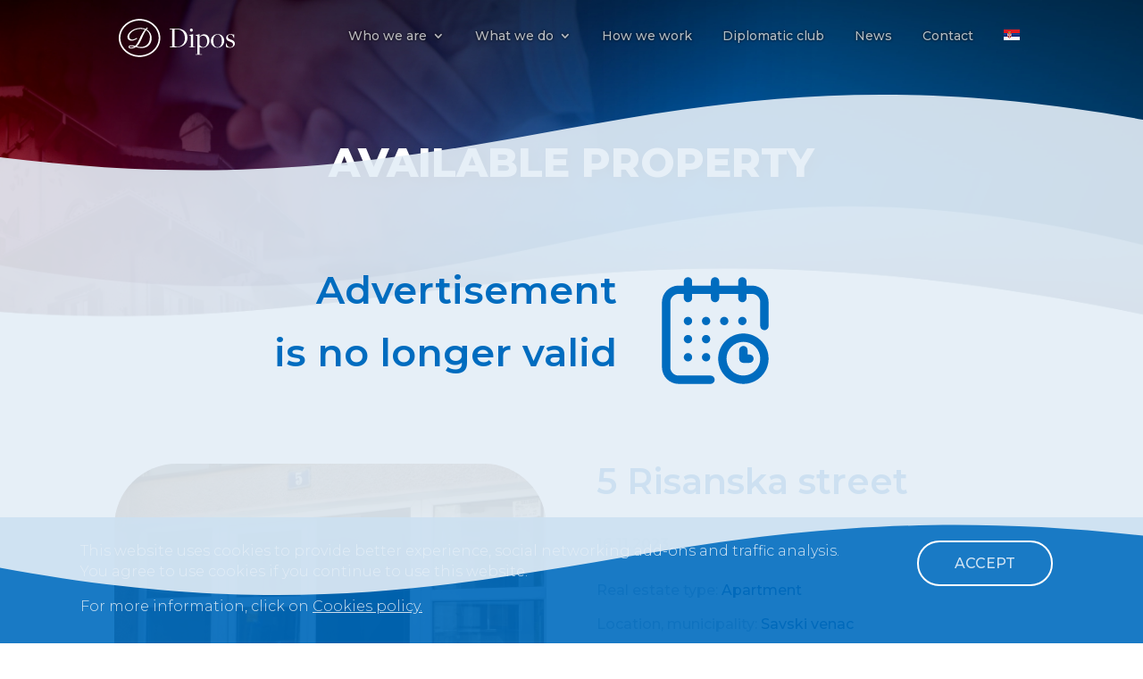

--- FILE ---
content_type: text/html; charset=UTF-8
request_url: https://dipos.rs/en/property/5-risanska-street/
body_size: 19939
content:
<!DOCTYPE html>
<html lang="en-US">
<head>
	<meta charset="UTF-8" />
<meta http-equiv="X-UA-Compatible" content="IE=edge">
	<link rel="pingback" href="https://dipos.rs/xmlrpc.php" />

	<script type="text/javascript">
		document.documentElement.className = 'js';
	</script>

	<meta name='robots' content='index, follow, max-image-preview:large, max-snippet:-1, max-video-preview:-1' />
	<style>img:is([sizes="auto" i], [sizes^="auto," i]) { contain-intrinsic-size: 3000px 1500px }</style>
	<link rel="alternate" hreflang="sr" href="https://dipos.rs/property/risanska-br-5/" />
<link rel="alternate" hreflang="en" href="https://dipos.rs/en/property/5-risanska-street/" />
<link rel="alternate" hreflang="x-default" href="https://dipos.rs/property/risanska-br-5/" />

	<!-- This site is optimized with the Yoast SEO Premium plugin v22.2 (Yoast SEO v26.3) - https://yoast.com/wordpress/plugins/seo/ -->
	<title>5 Risanska street - Dipos izdavanje stanova Palata pravde Beograd</title>
	<meta name="description" content="Palace of justice Belgrade, apartment renting renting business offices Belgrade, Palace of justice, Dipos renting apartments, business space" />
	<link rel="canonical" href="https://dipos.rs/en/property/5-risanska-street/" />
	<meta property="og:locale" content="en_US" />
	<meta property="og:type" content="article" />
	<meta property="og:title" content="5 Risanska street" />
	<meta property="og:description" content="Palace of justice Belgrade, apartment renting renting business offices Belgrade, Palace of justice, Dipos renting apartments, business space" />
	<meta property="og:url" content="https://dipos.rs/en/property/5-risanska-street/" />
	<meta property="og:site_name" content="Dipos" />
	<meta property="article:modified_time" content="2023-11-30T07:31:00+00:00" />
	<meta property="og:image" content="https://dipos.rs/wp-content/uploads/2023/08/DSCN8963-scaled.jpg" />
	<meta property="og:image:width" content="2560" />
	<meta property="og:image:height" content="1920" />
	<meta property="og:image:type" content="image/jpeg" />
	<meta name="twitter:card" content="summary_large_image" />
	<script type="application/ld+json" class="yoast-schema-graph">{"@context":"https://schema.org","@graph":[{"@type":"WebPage","@id":"https://dipos.rs/en/property/5-risanska-street/","url":"https://dipos.rs/en/property/5-risanska-street/","name":"5 Risanska street - Dipos izdavanje stanova Palata pravde Beograd","isPartOf":{"@id":"https://dipos.rs/en/#website"},"primaryImageOfPage":{"@id":"https://dipos.rs/en/property/5-risanska-street/#primaryimage"},"image":{"@id":"https://dipos.rs/en/property/5-risanska-street/#primaryimage"},"thumbnailUrl":"https://dipos.rs/wp-content/uploads/2023/08/DSCN8963-scaled.jpg","datePublished":"2023-11-16T11:15:12+00:00","dateModified":"2023-11-30T07:31:00+00:00","description":"Palace of justice Belgrade, apartment renting renting business offices Belgrade, Palace of justice, Dipos renting apartments, business space","breadcrumb":{"@id":"https://dipos.rs/en/property/5-risanska-street/#breadcrumb"},"inLanguage":"en-US","potentialAction":[{"@type":"ReadAction","target":["https://dipos.rs/en/property/5-risanska-street/"]}]},{"@type":"ImageObject","inLanguage":"en-US","@id":"https://dipos.rs/en/property/5-risanska-street/#primaryimage","url":"https://dipos.rs/wp-content/uploads/2023/08/DSCN8963-scaled.jpg","contentUrl":"https://dipos.rs/wp-content/uploads/2023/08/DSCN8963-scaled.jpg","width":2560,"height":1920},{"@type":"BreadcrumbList","@id":"https://dipos.rs/en/property/5-risanska-street/#breadcrumb","itemListElement":[{"@type":"ListItem","position":1,"name":"Home","item":"https://dipos.rs/en/"},{"@type":"ListItem","position":2,"name":"5 Risanska street"}]},{"@type":"WebSite","@id":"https://dipos.rs/en/#website","url":"https://dipos.rs/en/","name":"Дипос","description":"Privredno društvo koje se bavi upravljanjem, izdavanjem i održavanjem nekretnina u vlasništvu Republike Srbije","publisher":{"@id":"https://dipos.rs/en/#organization"},"potentialAction":[{"@type":"SearchAction","target":{"@type":"EntryPoint","urlTemplate":"https://dipos.rs/en/?s={search_term_string}"},"query-input":{"@type":"PropertyValueSpecification","valueRequired":true,"valueName":"search_term_string"}}],"inLanguage":"en-US"},{"@type":"Organization","@id":"https://dipos.rs/en/#organization","name":"Дипос","url":"https://dipos.rs/en/","logo":{"@type":"ImageObject","inLanguage":"en-US","@id":"https://dipos.rs/en/#/schema/logo/image/","url":"https://dipos.rs/wp-content/uploads/2022/04/logo-plavi.png","contentUrl":"https://dipos.rs/wp-content/uploads/2022/04/logo-plavi.png","width":380,"height":280,"caption":"Дипос"},"image":{"@id":"https://dipos.rs/en/#/schema/logo/image/"}}]}</script>
	<!-- / Yoast SEO Premium plugin. -->


<link rel='dns-prefetch' href='//fonts.googleapis.com' />
<meta content="Divi-child v.2.3.0" name="generator"/><link rel='stylesheet' id='wp-block-library-css' href='https://dipos.rs/wp-includes/css/dist/block-library/style.min.css' type='text/css' media='all' />
<style id='classic-theme-styles-inline-css' type='text/css'>
/*! This file is auto-generated */
.wp-block-button__link{color:#fff;background-color:#32373c;border-radius:9999px;box-shadow:none;text-decoration:none;padding:calc(.667em + 2px) calc(1.333em + 2px);font-size:1.125em}.wp-block-file__button{background:#32373c;color:#fff;text-decoration:none}
</style>
<style id='filebird-block-filebird-gallery-style-inline-css' type='text/css'>
ul.filebird-block-filebird-gallery{margin:auto!important;padding:0!important;width:100%}ul.filebird-block-filebird-gallery.layout-grid{display:grid;grid-gap:20px;align-items:stretch;grid-template-columns:repeat(var(--columns),1fr);justify-items:stretch}ul.filebird-block-filebird-gallery.layout-grid li img{border:1px solid #ccc;box-shadow:2px 2px 6px 0 rgba(0,0,0,.3);height:100%;max-width:100%;-o-object-fit:cover;object-fit:cover;width:100%}ul.filebird-block-filebird-gallery.layout-masonry{-moz-column-count:var(--columns);-moz-column-gap:var(--space);column-gap:var(--space);-moz-column-width:var(--min-width);columns:var(--min-width) var(--columns);display:block;overflow:auto}ul.filebird-block-filebird-gallery.layout-masonry li{margin-bottom:var(--space)}ul.filebird-block-filebird-gallery li{list-style:none}ul.filebird-block-filebird-gallery li figure{height:100%;margin:0;padding:0;position:relative;width:100%}ul.filebird-block-filebird-gallery li figure figcaption{background:linear-gradient(0deg,rgba(0,0,0,.7),rgba(0,0,0,.3) 70%,transparent);bottom:0;box-sizing:border-box;color:#fff;font-size:.8em;margin:0;max-height:100%;overflow:auto;padding:3em .77em .7em;position:absolute;text-align:center;width:100%;z-index:2}ul.filebird-block-filebird-gallery li figure figcaption a{color:inherit}

</style>
<link rel='stylesheet' id='mediaelement-css' href='https://dipos.rs/wp-includes/js/mediaelement/mediaelementplayer-legacy.min.css' type='text/css' media='all' />
<link rel='stylesheet' id='wp-mediaelement-css' href='https://dipos.rs/wp-includes/js/mediaelement/wp-mediaelement.min.css' type='text/css' media='all' />
<link rel='stylesheet' id='view_editor_gutenberg_frontend_assets-css' href='https://dipos.rs/wp-content/plugins/toolset-blocks/public/css/views-frontend.css' type='text/css' media='all' />
<style id='view_editor_gutenberg_frontend_assets-inline-css' type='text/css'>
.wpv-sort-list-dropdown.wpv-sort-list-dropdown-style-default > span.wpv-sort-list,.wpv-sort-list-dropdown.wpv-sort-list-dropdown-style-default .wpv-sort-list-item {border-color: #cdcdcd;}.wpv-sort-list-dropdown.wpv-sort-list-dropdown-style-default .wpv-sort-list-item a {color: #444;background-color: #fff;}.wpv-sort-list-dropdown.wpv-sort-list-dropdown-style-default a:hover,.wpv-sort-list-dropdown.wpv-sort-list-dropdown-style-default a:focus {color: #000;background-color: #eee;}.wpv-sort-list-dropdown.wpv-sort-list-dropdown-style-default .wpv-sort-list-item.wpv-sort-list-current a {color: #000;background-color: #eee;}
.wpv-sort-list-dropdown.wpv-sort-list-dropdown-style-default > span.wpv-sort-list,.wpv-sort-list-dropdown.wpv-sort-list-dropdown-style-default .wpv-sort-list-item {border-color: #cdcdcd;}.wpv-sort-list-dropdown.wpv-sort-list-dropdown-style-default .wpv-sort-list-item a {color: #444;background-color: #fff;}.wpv-sort-list-dropdown.wpv-sort-list-dropdown-style-default a:hover,.wpv-sort-list-dropdown.wpv-sort-list-dropdown-style-default a:focus {color: #000;background-color: #eee;}.wpv-sort-list-dropdown.wpv-sort-list-dropdown-style-default .wpv-sort-list-item.wpv-sort-list-current a {color: #000;background-color: #eee;}.wpv-sort-list-dropdown.wpv-sort-list-dropdown-style-grey > span.wpv-sort-list,.wpv-sort-list-dropdown.wpv-sort-list-dropdown-style-grey .wpv-sort-list-item {border-color: #cdcdcd;}.wpv-sort-list-dropdown.wpv-sort-list-dropdown-style-grey .wpv-sort-list-item a {color: #444;background-color: #eeeeee;}.wpv-sort-list-dropdown.wpv-sort-list-dropdown-style-grey a:hover,.wpv-sort-list-dropdown.wpv-sort-list-dropdown-style-grey a:focus {color: #000;background-color: #e5e5e5;}.wpv-sort-list-dropdown.wpv-sort-list-dropdown-style-grey .wpv-sort-list-item.wpv-sort-list-current a {color: #000;background-color: #e5e5e5;}
.wpv-sort-list-dropdown.wpv-sort-list-dropdown-style-default > span.wpv-sort-list,.wpv-sort-list-dropdown.wpv-sort-list-dropdown-style-default .wpv-sort-list-item {border-color: #cdcdcd;}.wpv-sort-list-dropdown.wpv-sort-list-dropdown-style-default .wpv-sort-list-item a {color: #444;background-color: #fff;}.wpv-sort-list-dropdown.wpv-sort-list-dropdown-style-default a:hover,.wpv-sort-list-dropdown.wpv-sort-list-dropdown-style-default a:focus {color: #000;background-color: #eee;}.wpv-sort-list-dropdown.wpv-sort-list-dropdown-style-default .wpv-sort-list-item.wpv-sort-list-current a {color: #000;background-color: #eee;}.wpv-sort-list-dropdown.wpv-sort-list-dropdown-style-grey > span.wpv-sort-list,.wpv-sort-list-dropdown.wpv-sort-list-dropdown-style-grey .wpv-sort-list-item {border-color: #cdcdcd;}.wpv-sort-list-dropdown.wpv-sort-list-dropdown-style-grey .wpv-sort-list-item a {color: #444;background-color: #eeeeee;}.wpv-sort-list-dropdown.wpv-sort-list-dropdown-style-grey a:hover,.wpv-sort-list-dropdown.wpv-sort-list-dropdown-style-grey a:focus {color: #000;background-color: #e5e5e5;}.wpv-sort-list-dropdown.wpv-sort-list-dropdown-style-grey .wpv-sort-list-item.wpv-sort-list-current a {color: #000;background-color: #e5e5e5;}.wpv-sort-list-dropdown.wpv-sort-list-dropdown-style-blue > span.wpv-sort-list,.wpv-sort-list-dropdown.wpv-sort-list-dropdown-style-blue .wpv-sort-list-item {border-color: #0099cc;}.wpv-sort-list-dropdown.wpv-sort-list-dropdown-style-blue .wpv-sort-list-item a {color: #444;background-color: #cbddeb;}.wpv-sort-list-dropdown.wpv-sort-list-dropdown-style-blue a:hover,.wpv-sort-list-dropdown.wpv-sort-list-dropdown-style-blue a:focus {color: #000;background-color: #95bedd;}.wpv-sort-list-dropdown.wpv-sort-list-dropdown-style-blue .wpv-sort-list-item.wpv-sort-list-current a {color: #000;background-color: #95bedd;}
</style>
<style id='global-styles-inline-css' type='text/css'>
:root{--wp--preset--aspect-ratio--square: 1;--wp--preset--aspect-ratio--4-3: 4/3;--wp--preset--aspect-ratio--3-4: 3/4;--wp--preset--aspect-ratio--3-2: 3/2;--wp--preset--aspect-ratio--2-3: 2/3;--wp--preset--aspect-ratio--16-9: 16/9;--wp--preset--aspect-ratio--9-16: 9/16;--wp--preset--color--black: #000000;--wp--preset--color--cyan-bluish-gray: #abb8c3;--wp--preset--color--white: #ffffff;--wp--preset--color--pale-pink: #f78da7;--wp--preset--color--vivid-red: #cf2e2e;--wp--preset--color--luminous-vivid-orange: #ff6900;--wp--preset--color--luminous-vivid-amber: #fcb900;--wp--preset--color--light-green-cyan: #7bdcb5;--wp--preset--color--vivid-green-cyan: #00d084;--wp--preset--color--pale-cyan-blue: #8ed1fc;--wp--preset--color--vivid-cyan-blue: #0693e3;--wp--preset--color--vivid-purple: #9b51e0;--wp--preset--gradient--vivid-cyan-blue-to-vivid-purple: linear-gradient(135deg,rgba(6,147,227,1) 0%,rgb(155,81,224) 100%);--wp--preset--gradient--light-green-cyan-to-vivid-green-cyan: linear-gradient(135deg,rgb(122,220,180) 0%,rgb(0,208,130) 100%);--wp--preset--gradient--luminous-vivid-amber-to-luminous-vivid-orange: linear-gradient(135deg,rgba(252,185,0,1) 0%,rgba(255,105,0,1) 100%);--wp--preset--gradient--luminous-vivid-orange-to-vivid-red: linear-gradient(135deg,rgba(255,105,0,1) 0%,rgb(207,46,46) 100%);--wp--preset--gradient--very-light-gray-to-cyan-bluish-gray: linear-gradient(135deg,rgb(238,238,238) 0%,rgb(169,184,195) 100%);--wp--preset--gradient--cool-to-warm-spectrum: linear-gradient(135deg,rgb(74,234,220) 0%,rgb(151,120,209) 20%,rgb(207,42,186) 40%,rgb(238,44,130) 60%,rgb(251,105,98) 80%,rgb(254,248,76) 100%);--wp--preset--gradient--blush-light-purple: linear-gradient(135deg,rgb(255,206,236) 0%,rgb(152,150,240) 100%);--wp--preset--gradient--blush-bordeaux: linear-gradient(135deg,rgb(254,205,165) 0%,rgb(254,45,45) 50%,rgb(107,0,62) 100%);--wp--preset--gradient--luminous-dusk: linear-gradient(135deg,rgb(255,203,112) 0%,rgb(199,81,192) 50%,rgb(65,88,208) 100%);--wp--preset--gradient--pale-ocean: linear-gradient(135deg,rgb(255,245,203) 0%,rgb(182,227,212) 50%,rgb(51,167,181) 100%);--wp--preset--gradient--electric-grass: linear-gradient(135deg,rgb(202,248,128) 0%,rgb(113,206,126) 100%);--wp--preset--gradient--midnight: linear-gradient(135deg,rgb(2,3,129) 0%,rgb(40,116,252) 100%);--wp--preset--font-size--small: 13px;--wp--preset--font-size--medium: 20px;--wp--preset--font-size--large: 36px;--wp--preset--font-size--x-large: 42px;--wp--preset--spacing--20: 0.44rem;--wp--preset--spacing--30: 0.67rem;--wp--preset--spacing--40: 1rem;--wp--preset--spacing--50: 1.5rem;--wp--preset--spacing--60: 2.25rem;--wp--preset--spacing--70: 3.38rem;--wp--preset--spacing--80: 5.06rem;--wp--preset--shadow--natural: 6px 6px 9px rgba(0, 0, 0, 0.2);--wp--preset--shadow--deep: 12px 12px 50px rgba(0, 0, 0, 0.4);--wp--preset--shadow--sharp: 6px 6px 0px rgba(0, 0, 0, 0.2);--wp--preset--shadow--outlined: 6px 6px 0px -3px rgba(255, 255, 255, 1), 6px 6px rgba(0, 0, 0, 1);--wp--preset--shadow--crisp: 6px 6px 0px rgba(0, 0, 0, 1);}:where(.is-layout-flex){gap: 0.5em;}:where(.is-layout-grid){gap: 0.5em;}body .is-layout-flex{display: flex;}.is-layout-flex{flex-wrap: wrap;align-items: center;}.is-layout-flex > :is(*, div){margin: 0;}body .is-layout-grid{display: grid;}.is-layout-grid > :is(*, div){margin: 0;}:where(.wp-block-columns.is-layout-flex){gap: 2em;}:where(.wp-block-columns.is-layout-grid){gap: 2em;}:where(.wp-block-post-template.is-layout-flex){gap: 1.25em;}:where(.wp-block-post-template.is-layout-grid){gap: 1.25em;}.has-black-color{color: var(--wp--preset--color--black) !important;}.has-cyan-bluish-gray-color{color: var(--wp--preset--color--cyan-bluish-gray) !important;}.has-white-color{color: var(--wp--preset--color--white) !important;}.has-pale-pink-color{color: var(--wp--preset--color--pale-pink) !important;}.has-vivid-red-color{color: var(--wp--preset--color--vivid-red) !important;}.has-luminous-vivid-orange-color{color: var(--wp--preset--color--luminous-vivid-orange) !important;}.has-luminous-vivid-amber-color{color: var(--wp--preset--color--luminous-vivid-amber) !important;}.has-light-green-cyan-color{color: var(--wp--preset--color--light-green-cyan) !important;}.has-vivid-green-cyan-color{color: var(--wp--preset--color--vivid-green-cyan) !important;}.has-pale-cyan-blue-color{color: var(--wp--preset--color--pale-cyan-blue) !important;}.has-vivid-cyan-blue-color{color: var(--wp--preset--color--vivid-cyan-blue) !important;}.has-vivid-purple-color{color: var(--wp--preset--color--vivid-purple) !important;}.has-black-background-color{background-color: var(--wp--preset--color--black) !important;}.has-cyan-bluish-gray-background-color{background-color: var(--wp--preset--color--cyan-bluish-gray) !important;}.has-white-background-color{background-color: var(--wp--preset--color--white) !important;}.has-pale-pink-background-color{background-color: var(--wp--preset--color--pale-pink) !important;}.has-vivid-red-background-color{background-color: var(--wp--preset--color--vivid-red) !important;}.has-luminous-vivid-orange-background-color{background-color: var(--wp--preset--color--luminous-vivid-orange) !important;}.has-luminous-vivid-amber-background-color{background-color: var(--wp--preset--color--luminous-vivid-amber) !important;}.has-light-green-cyan-background-color{background-color: var(--wp--preset--color--light-green-cyan) !important;}.has-vivid-green-cyan-background-color{background-color: var(--wp--preset--color--vivid-green-cyan) !important;}.has-pale-cyan-blue-background-color{background-color: var(--wp--preset--color--pale-cyan-blue) !important;}.has-vivid-cyan-blue-background-color{background-color: var(--wp--preset--color--vivid-cyan-blue) !important;}.has-vivid-purple-background-color{background-color: var(--wp--preset--color--vivid-purple) !important;}.has-black-border-color{border-color: var(--wp--preset--color--black) !important;}.has-cyan-bluish-gray-border-color{border-color: var(--wp--preset--color--cyan-bluish-gray) !important;}.has-white-border-color{border-color: var(--wp--preset--color--white) !important;}.has-pale-pink-border-color{border-color: var(--wp--preset--color--pale-pink) !important;}.has-vivid-red-border-color{border-color: var(--wp--preset--color--vivid-red) !important;}.has-luminous-vivid-orange-border-color{border-color: var(--wp--preset--color--luminous-vivid-orange) !important;}.has-luminous-vivid-amber-border-color{border-color: var(--wp--preset--color--luminous-vivid-amber) !important;}.has-light-green-cyan-border-color{border-color: var(--wp--preset--color--light-green-cyan) !important;}.has-vivid-green-cyan-border-color{border-color: var(--wp--preset--color--vivid-green-cyan) !important;}.has-pale-cyan-blue-border-color{border-color: var(--wp--preset--color--pale-cyan-blue) !important;}.has-vivid-cyan-blue-border-color{border-color: var(--wp--preset--color--vivid-cyan-blue) !important;}.has-vivid-purple-border-color{border-color: var(--wp--preset--color--vivid-purple) !important;}.has-vivid-cyan-blue-to-vivid-purple-gradient-background{background: var(--wp--preset--gradient--vivid-cyan-blue-to-vivid-purple) !important;}.has-light-green-cyan-to-vivid-green-cyan-gradient-background{background: var(--wp--preset--gradient--light-green-cyan-to-vivid-green-cyan) !important;}.has-luminous-vivid-amber-to-luminous-vivid-orange-gradient-background{background: var(--wp--preset--gradient--luminous-vivid-amber-to-luminous-vivid-orange) !important;}.has-luminous-vivid-orange-to-vivid-red-gradient-background{background: var(--wp--preset--gradient--luminous-vivid-orange-to-vivid-red) !important;}.has-very-light-gray-to-cyan-bluish-gray-gradient-background{background: var(--wp--preset--gradient--very-light-gray-to-cyan-bluish-gray) !important;}.has-cool-to-warm-spectrum-gradient-background{background: var(--wp--preset--gradient--cool-to-warm-spectrum) !important;}.has-blush-light-purple-gradient-background{background: var(--wp--preset--gradient--blush-light-purple) !important;}.has-blush-bordeaux-gradient-background{background: var(--wp--preset--gradient--blush-bordeaux) !important;}.has-luminous-dusk-gradient-background{background: var(--wp--preset--gradient--luminous-dusk) !important;}.has-pale-ocean-gradient-background{background: var(--wp--preset--gradient--pale-ocean) !important;}.has-electric-grass-gradient-background{background: var(--wp--preset--gradient--electric-grass) !important;}.has-midnight-gradient-background{background: var(--wp--preset--gradient--midnight) !important;}.has-small-font-size{font-size: var(--wp--preset--font-size--small) !important;}.has-medium-font-size{font-size: var(--wp--preset--font-size--medium) !important;}.has-large-font-size{font-size: var(--wp--preset--font-size--large) !important;}.has-x-large-font-size{font-size: var(--wp--preset--font-size--x-large) !important;}
:where(.wp-block-post-template.is-layout-flex){gap: 1.25em;}:where(.wp-block-post-template.is-layout-grid){gap: 1.25em;}
:where(.wp-block-columns.is-layout-flex){gap: 2em;}:where(.wp-block-columns.is-layout-grid){gap: 2em;}
:root :where(.wp-block-pullquote){font-size: 1.5em;line-height: 1.6;}
</style>
<link rel='stylesheet' id='cwp_divi_anything_slider_icon-css' href='https://dipos.rs/wp-content/plugins/anythingslider-divi/css/icon.css' type='text/css' media='all' />
<link rel='stylesheet' id='divi_masonry_css-css' href='https://dipos.rs/wp-content/plugins/divi-masonry-gallery/style.css' type='text/css' media='all' />
<link rel='stylesheet' id='normalize_css-css' href='https://dipos.rs/wp-content/plugins/divi-overlays/overlay-effects/css/normalize.css' type='text/css' media='all' />
<link rel='stylesheet' id='custom_style_css-css' href='https://dipos.rs/wp-content/plugins/divi-overlays/overlay-effects/css/style.css' type='text/css' media='all' />
<link rel='stylesheet' id='ple-style-css' href='https://dipos.rs/wp-content/plugins/lgs-page-preloader/assets/css/style.css' type='text/css' media='all' />
<link rel='stylesheet' id='wpml-legacy-horizontal-list-0-css' href='https://dipos.rs/wp-content/plugins/sitepress-multilingual-cms/templates/language-switchers/legacy-list-horizontal/style.min.css' type='text/css' media='all' />
<link rel='stylesheet' id='wpml-menu-item-0-css' href='https://dipos.rs/wp-content/plugins/sitepress-multilingual-cms/templates/language-switchers/menu-item/style.min.css' type='text/css' media='all' />
<link rel='stylesheet' id='toolset-divi-styles-css' href='https://dipos.rs/wp-content/plugins/toolset-blocks/vendor/toolset/divi/styles/style.min.css' type='text/css' media='all' />
<link rel='stylesheet' id='et-builder-googlefonts-cached-css' href='https://fonts.googleapis.com/css?family=Montserrat%3A100%2C100italic%2C200%2C200italic%2C300%2C300italic%2Cregular%2Citalic%2C500%2C500italic%2C600%2C600italic%2C700%2C700italic%2C800%2C800italic%2C900%2C900italic&#038;subset=latin-ext%2Cvietnamese%2Ccyrillic%2Clatin%2Ccyrillic-ext' type='text/css' media='all' />
<link rel='stylesheet' id='lgs-style-css' href='https://dipos.rs/wp-content/themes/Divi/style.css?ver=221102211304' type='text/css' media='all' />
<link rel='stylesheet' id='divi-style-css' href='https://dipos.rs/wp-content/themes/Divi-child/style.css?ver=230924150535' type='text/css' media='all' />
<link rel='stylesheet' id='dashicons-css' href='https://dipos.rs/wp-includes/css/dashicons.min.css' type='text/css' media='all' />
<link rel='stylesheet' id='dvf-styles-css' href='https://dipos.rs/wp-content/plugins/divi-visual-footer/css/dvf-styles.css' type='text/css' media='all' />
<script type="text/javascript" src="https://dipos.rs/wp-content/plugins/toolset-blocks/vendor/toolset/common-es/public/toolset-common-es-frontend.js" id="toolset-common-es-frontend-js"></script>
<script type="text/javascript" id="wpml-cookie-js-extra">
/* <![CDATA[ */
var wpml_cookies = {"wp-wpml_current_language":{"value":"en","expires":1,"path":"\/"}};
var wpml_cookies = {"wp-wpml_current_language":{"value":"en","expires":1,"path":"\/"}};
/* ]]> */
</script>
<script type="text/javascript" src="https://dipos.rs/wp-content/plugins/sitepress-multilingual-cms/res/js/cookies/language-cookie.js" id="wpml-cookie-js" defer="defer" data-wp-strategy="defer"></script>
<script type="text/javascript" src="https://dipos.rs/wp-content/plugins/svg-support/vendor/DOMPurify/DOMPurify.min.js" id="bodhi-dompurify-library-js"></script>
<script type="text/javascript" src="https://dipos.rs/wp-includes/js/jquery/jquery.min.js" id="jquery-core-js"></script>
<script type="text/javascript" src="https://dipos.rs/wp-includes/js/jquery/jquery-migrate.min.js" id="jquery-migrate-js"></script>
<script type="text/javascript" src="https://dipos.rs/wp-content/plugins/divi-overlays/overlay-effects/js/snap.svg-min.js" id="snap_svg_js-js"></script>
<script type="text/javascript" src="https://dipos.rs/wp-content/plugins/divi-overlays/overlay-effects/js/modernizr.custom.js" id="modernizr_js-js"></script>
<script type="text/javascript" src="https://dipos.rs/wp-content/plugins/divi-overlays/overlay-effects/js/jquery.exitintent.min.js" id="exit-intent-js"></script>
<script type="text/javascript" src="https://dipos.rs/wp-content/plugins/divi-overlays/overlay-effects/js/custom.js" id="divi-custom-js-js"></script>
<script type="text/javascript" src="https://dipos.rs/wp-content/plugins/lgs-page-preloader/assets/js/ple.preloader.min.js" id="ple-script-js"></script>
<script type="text/javascript" id="bodhi_svg_inline-js-extra">
/* <![CDATA[ */
var svgSettings = {"skipNested":""};
/* ]]> */
</script>
<script type="text/javascript" src="https://dipos.rs/wp-content/plugins/svg-support/js/min/svgs-inline-min.js" id="bodhi_svg_inline-js"></script>
<script type="text/javascript" id="bodhi_svg_inline-js-after">
/* <![CDATA[ */
cssTarget={"Bodhi":"img.style-svg","ForceInlineSVG":"style-svg"};ForceInlineSVGActive="true";frontSanitizationEnabled="on";
/* ]]> */
</script>
<script type="text/javascript" src="https://dipos.rs/wp-content/themes/Divi/core/admin/js/es6-promise.auto.min.js" id="es6-promise-js"></script>
<script type="text/javascript" id="et-core-api-spam-recaptcha-js-extra">
/* <![CDATA[ */
var et_core_api_spam_recaptcha = {"site_key":"","page_action":{"action":"5_risanska_street"}};
/* ]]> */
</script>
<script type="text/javascript" src="https://dipos.rs/wp-content/themes/Divi/core/admin/js/recaptcha.js" id="et-core-api-spam-recaptcha-js"></script>
<script type="text/javascript" src="https://dipos.rs/wp-content/themes/Divi-child/script.js?ver=230524102833" id="script_js-js"></script>
<script type="text/javascript" src="https://dipos.rs/wp-content/plugins/divi-visual-footer/js/dvf-js.js" id="dvf-js-js"></script>
<link rel="https://api.w.org/" href="https://dipos.rs/en/wp-json/" /><link rel="EditURI" type="application/rsd+xml" title="RSD" href="https://dipos.rs/xmlrpc.php?rsd" />
<link rel='shortlink' href='https://dipos.rs/en/?p=8833' />
<meta name="generator" content="WPML ver:4.6.13 stt:2,8;" />
	<style type="text/css">
		a { cursor: pointer !important; }
	</style>
	<script type="text/javascript">
		function togglePlayableTags(overlay_id, wait) {

			var $ = jQuery;

			if (!overlay_id) {
				overlay_id = "";
			}

			if (!wait) {
				wait = 1;
			}

			// Prevent playable tags load content before overlay call
			setTimeout(function() {

				$(overlay_id + ".overlay").find("iframe").not('[id^="gform"]').each(function() {
					var iframeParent = $(this).parent();
					var iframe = $(this).prop("outerHTML");
					var src = iframe.match(/src=[\'"]?((?:(?!\/>|>|"|\'|\s).)+)"/)[0];

					src = src.replace("src", "data-src");
					iframe = iframe.replace(/src=".*?"/i, "src=\"about:blank\" data-src=\"\"");

					if (src != "data-src=\"about:blank\"") {
						iframe = iframe.replace("data-src=\"\"", src);
					}

					$(iframe).insertAfter($(this));

					$(this).remove();
				});

			}, wait);

			$(overlay_id + ".overlay").find("video").each(function() {
				$(this).get(0).pause();
			});

			$(overlay_id + ".overlay").find("audio").each(function() {
				this.pause();
				this.currentTime = 0;
			});
		}

		togglePlayableTags('', 1000);
	</script>
	
    <style type='text/css'>
        #main-footer {
            display: none;
        }
    </style>

<script type="text/javascript">
  plePreloader.speed = "";
  if(!plePreloader.speed){
    plePreloader.speed=4000;
  }
  plePreloader.elem = "ple-loader-wraps4";
  plePreloader.elemInner = '<div class=\"custom-page-preloader\"><svg xmlns=\"http://www.w3.org/2000/svg\" width=\"50\" height=\"50\" style=\"shape-rendering:geometricPrecision;text-rendering:geometricPrecision;image-rendering:optimizeQuality;fill-rule:evenodd;clip-rule:evenodd\" viewBox=\"0 0 5000 5000\" class=\"logo-preloader\"><defs><style>.logo-preloader-fil0{fill:#005596;fill-rule:nonzero}</style></defs><path class=\"logo-preloader-fil0\" d=\"M1880 3519c-49 31-100 56-154 74-66 22-139 33-218 33-64 0-109-8-134-23-22-14-33-29-33-46 0-23 16-42 49-60 36-19 92-29 167-29 54 0 111 6 170 17 48 10 100 21 153 34zm1554-1789c58 58 107 123 147 193 39 71 70 148 90 231 21 82 32 171 32 262 0 158-23 309-68 449-45 138-112 261-201 363-88 102-199 184-331 244-131 59-286 89-459 89-83 0-166-8-244-24-70-15-140-31-210-50 73-64 140-139 199-224 65-92 126-194 182-302s110-222 161-340 103-238 156-358 110-239 170-355c57-111 121-219 190-319 69 39 131 87 186 141zm425 475c-26-101-66-197-117-285s-115-170-189-243c-70-69-150-130-239-180 40-53 82-103 127-151l11-11-68-72-12 9c-63 51-124 107-178 165-82-37-171-65-264-85-98-20-203-31-313-31-151 0-295 16-428 48s-257 75-369 129-213 117-302 188c-89 70-165 146-226 224-61 79-109 159-142 239-33 81-50 160-50 234 0 65 13 126 38 180 24 53 58 100 101 139 42 39 91 70 147 91 111 42 240 39 359 11 58-14 116-32 171-55 53-22 107-48 159-77 51-29 100-60 147-90l15-10-59-78-11-16-14 14c-2 2-8 7-20 15-13 9-31 21-55 35s-52 30-83 46c-32 16-66 31-102 45-37 14-75 26-115 35-88 21-183 19-259-14-43-18-81-43-112-73-32-32-57-68-75-109s-27-84-27-130c0-71 16-144 46-217 31-72 75-143 131-210 57-68 126-131 205-189 81-58 170-110 267-153 96-44 202-78 314-103 111-25 229-37 349-37 99 0 192 9 279 26 78 15 152 37 220 65-83 97-158 202-225 312-71 116-137 236-198 357-61 122-118 244-172 363-53 119-108 235-163 345-55 108-113 210-173 302-58 88-122 165-192 229-72-20-144-37-213-52-74-15-149-23-223-23-54 0-102 5-143 15-41 11-76 25-103 43-27 19-48 41-62 65-14 25-21 52-21 80 0 24 6 47 18 69 11 21 29 41 53 57 23 16 53 29 89 38 35 9 78 13 126 13 116 0 222-15 315-44 90-29 175-69 252-120 97 27 201 51 307 73 110 23 228 34 349 34 138 0 263-15 373-46 111-31 210-74 296-128 87-55 162-120 224-193 62-74 113-154 153-240s70-177 89-271c18-94 28-189 28-284 0-107-14-212-41-313zM2500 266C1177 266 100 1268 100 2500s1077 2234 2400 2234 2400-1002 2400-2234S3823 266 2500 266zm2211 2234c0 1131-992 2051-2211 2051S289 3631 289 2500 1281 449 2500 449s2211 920 2211 2051z\"/></svg></div>';
  plePreloader.kicks();
</script>
<style type="text/css">
  #ple-loader-wraps4 {
    background: #ffffff;
  }
  #ple-loader-wraps4 #ple-animates {
            background: inherit;
          }
        .custom-page-preloader {
display: flex;
align-items: center;
justify-content: center;
height: 200px;
width: 200px;
background-color: #fff;
}

.custom-page-preloader svg {
display: block;
  -webkit-animation-name: custom-scale; 
  -webkit-animation-duration: 4s;
  animation-name: custom-scale;
  animation-duration: 2s;
  animation-iteration-count:infinite;
}

/* Safari 4.0 - 8.0 */
@-webkit-keyframes custom-scale{
  0%   {transform: scale(1.2);}
  50%  {transform: scale(1.5);}
  100%   {transform: scale(1.2);}
}

/* Standard syntax */
@keyframes custom-scale{
  0%   {transform: scale(1.2);}
  50%  {transform: scale(1.5);}
 100%   {transform: scale(1.2);}
}
</style>
	  <meta name="_globalsign-domain-verification" content="B6K3Zz8FOd4kIQmvASkBDJDOHxl7LemNlT3-AkGqQb" />
	<meta name="viewport" content="width=device-width, initial-scale=1.0, maximum-scale=1.0, user-scalable=0" /> <script> window.addEventListener("load",function(){ var c={script:false,link:false}; function ls(s) { if(!['script','link'].includes(s)||c[s]){return;}c[s]=true; var d=document,f=d.getElementsByTagName(s)[0],j=d.createElement(s); if(s==='script'){j.async=true;j.src='https://dipos.rs/wp-content/plugins/toolset-blocks/vendor/toolset/blocks/public/js/frontend.js?v=1.6.6';}else{ j.rel='stylesheet';j.href='https://dipos.rs/wp-content/plugins/toolset-blocks/vendor/toolset/blocks/public/css/style.css?v=1.6.6';} f.parentNode.insertBefore(j, f); }; function ex(){ls('script');ls('link')} window.addEventListener("scroll", ex, {once: true}); if (('IntersectionObserver' in window) && ('IntersectionObserverEntry' in window) && ('intersectionRatio' in window.IntersectionObserverEntry.prototype)) { var i = 0, fb = document.querySelectorAll("[class^='tb-']"), o = new IntersectionObserver(es => { es.forEach(e => { o.unobserve(e.target); if (e.intersectionRatio > 0) { ex();o.disconnect();}else{ i++;if(fb.length>i){o.observe(fb[i])}} }) }); if (fb.length) { o.observe(fb[i]) } } }) </script>
	<noscript>
		<link rel="stylesheet" href="https://dipos.rs/wp-content/plugins/toolset-blocks/vendor/toolset/blocks/public/css/style.css">
	</noscript><link href="https://fonts.googleapis.com/css?family=Montserrat:100,100italic,200,200italic,300,300italic,regular,italic,500,500italic,600,600italic,700,700italic,800,800italic,900,900italic&amp;subset=latin-ext,vietnamese,cyrillic,latin,cyrillic-ext" rel="stylesheet"><link rel="icon" href="https://dipos.rs/wp-content/uploads/2018/12/favico-1.png" sizes="32x32" />
<link rel="icon" href="https://dipos.rs/wp-content/uploads/2018/12/favico-1.png" sizes="192x192" />
<link rel="apple-touch-icon" href="https://dipos.rs/wp-content/uploads/2018/12/favico-1.png" />
<meta name="msapplication-TileImage" content="https://dipos.rs/wp-content/uploads/2018/12/favico-1.png" />
<style id="et-divi-customizer-global-cached-inline-styles">.container,.et_pb_row,.et_pb_slider .et_pb_container,.et_pb_fullwidth_section .et_pb_title_container,.et_pb_fullwidth_section .et_pb_title_featured_container,.et_pb_fullwidth_header:not(.et_pb_fullscreen) .et_pb_fullwidth_header_container{max-width:1100px}.et_boxed_layout #page-container,.et_boxed_layout.et_non_fixed_nav.et_transparent_nav #page-container #top-header,.et_boxed_layout.et_non_fixed_nav.et_transparent_nav #page-container #main-header,.et_fixed_nav.et_boxed_layout #page-container #top-header,.et_fixed_nav.et_boxed_layout #page-container #main-header,.et_boxed_layout #page-container .container,.et_boxed_layout #page-container .et_pb_row{max-width:1260px}#main-header,#main-header .nav li ul,.et-search-form,#main-header .et_mobile_menu{background-color:rgba(255,255,255,0)}#footer-widgets .footer-widget a,#footer-widgets .footer-widget li a,#footer-widgets .footer-widget li a:hover{color:#ffffff}.footer-widget{color:#ffffff}#main-header{box-shadow:none}.et-fixed-header#main-header{box-shadow:none!important}.et_slide_in_menu_container,.et_slide_in_menu_container .et-search-field{letter-spacing:px}.et_slide_in_menu_container .et-search-field::-moz-placeholder{letter-spacing:px}.et_slide_in_menu_container .et-search-field::-webkit-input-placeholder{letter-spacing:px}.et_slide_in_menu_container .et-search-field:-ms-input-placeholder{letter-spacing:px}@media only screen and (min-width:1375px){.et_pb_row{padding:27px 0}.et_pb_section{padding:55px 0}.single.et_pb_pagebuilder_layout.et_full_width_page .et_post_meta_wrapper{padding-top:82px}.et_pb_fullwidth_section{padding:0}}	h1,h2,h3,h4,h5,h6{font-family:'Montserrat',Helvetica,Arial,Lucida,sans-serif}body,input,textarea,select{font-family:'Montserrat',Helvetica,Arial,Lucida,sans-serif}</style></head>
<body class="wp-singular property-template-default single single-property postid-8833 wp-theme-Divi wp-child-theme-Divi-child cyr et_pb_button_helper_class et_transparent_nav et_fixed_nav et_show_nav et_primary_nav_dropdown_animation_fade et_secondary_nav_dropdown_animation_fade et_header_style_left et_pb_svg_logo et_pb_footer_columns4 et_cover_background et_pb_gutter osx et_pb_gutters3 et_full_width_page et_divi_theme et-db et_minified_js et_minified_css views-template-template-for-properties et_pb_pagebuilder_layout">
	<div id="page-container">

	
	
			<header id="main-header" data-height-onload="66">
			<div class="container clearfix et_menu_container">
							<div class="logo_container">
					<span class="logo_helper"></span>
					<a href="https://dipos.rs/en/">
						<img src="https://dipos.rs/wp-content/uploads/2018/11/logo-header.svg" alt="Dipos" id="logo" data-height-percentage="54" />
					</a>
				</div>
							<div id="et-top-navigation" data-height="66" data-fixed-height="40">
											<nav id="top-menu-nav">
						<ul id="top-menu" class="nav"><li id="menu-item-623" class="menu-item menu-item-type-post_type menu-item-object-page menu-item-has-children menu-item-623"><a href="https://dipos.rs/en/who-we-are/">Who we are</a>
<ul class="sub-menu">
	<li id="menu-item-5070" class="menu-item menu-item-type-post_type menu-item-object-page menu-item-5070"><a href="https://dipos.rs/en/who-we-are/our-history/">Our (hi)story</a></li>
	<li id="menu-item-8894" class="menu-item menu-item-type-post_type menu-item-object-page menu-item-8894"><a href="https://dipos.rs/en/who-we-are/hidden-gems/">Hidden gems</a></li>
	<li id="menu-item-8889" class="menu-item menu-item-type-post_type menu-item-object-page menu-item-8889"><a href="https://dipos.rs/en/who-we-are/our-blog/">Our blog</a></li>
</ul>
</li>
<li id="menu-item-8890" class="menu-item menu-item-type-post_type menu-item-object-page menu-item-has-children menu-item-8890"><a href="https://dipos.rs/en/what-we-do/">What we do</a>
<ul class="sub-menu">
	<li id="menu-item-3126" class="menu-item menu-item-type-post_type menu-item-object-page menu-item-3126"><a href="https://dipos.rs/en/what-we-do/lease/">Lease</a></li>
	<li id="menu-item-3834" class="menu-item menu-item-type-post_type menu-item-object-page menu-item-3834"><a href="https://dipos.rs/en/what-we-do/property-management/">Property Management</a></li>
</ul>
</li>
<li id="menu-item-8891" class="menu-item menu-item-type-post_type menu-item-object-page menu-item-8891"><a href="https://dipos.rs/en/how-we-work/">How we work</a></li>
<li id="menu-item-5154" class="menu-item menu-item-type-post_type menu-item-object-page menu-item-5154"><a href="https://dipos.rs/en/diplomatic-club/">Diplomatic club</a></li>
<li id="menu-item-8893" class="menu-item menu-item-type-post_type menu-item-object-page menu-item-8893"><a href="https://dipos.rs/en/news/">News</a></li>
<li id="menu-item-7470" class="menu-item menu-item-type-post_type menu-item-object-page menu-item-7470"><a href="https://dipos.rs/en/contact/">Contact</a></li>
<li id="menu-item-wpml-ls-27-sr" class="menu-item wpml-ls-slot-27 wpml-ls-item wpml-ls-item-sr wpml-ls-menu-item wpml-ls-first-item wpml-ls-last-item menu-item-type-wpml_ls_menu_item menu-item-object-wpml_ls_menu_item menu-item-wpml-ls-27-sr"><a href="https://dipos.rs/property/risanska-br-5/"><img
            class="wpml-ls-flag"
            src="https://dipos.rs/wp-content/plugins/sitepress-multilingual-cms/res/flags/sr.png"
            alt="Serbian"
            
            
    /></a></li>
</ul>						</nav>
					
					
					
					
					<div id="et_mobile_nav_menu">
				<div class="mobile_nav closed">
					<span class="select_page">Select Page</span>
					<span class="mobile_menu_bar mobile_menu_bar_toggle"></span>
				</div>
			</div>				</div> <!-- #et-top-navigation -->
			</div> <!-- .container -->
			<div class="et_search_outer">
				<div class="container et_search_form_container">
					<form role="search" method="get" class="et-search-form" action="https://dipos.rs/en/">
					<input type="search" class="et-search-field" placeholder="Search &hellip;" value="" name="s" title="Search for:" /><input type='hidden' name='lang' value='en' />					</form>
					<span class="et_close_search_field"></span>
				</div>
			</div>
		</header> <!-- #main-header -->
			<div id="et-main-area">
	
<div id="main-content">
		<div class="container">
		<div id="content-area" class="clearfix">
			<div id="left-area">
											<article id="post-8833" class="et_pb_post post-8833 property type-property status-publish has-post-thumbnail hentry property-category-apartments-en">
											<div class="et_post_meta_wrapper">
							<h1 class="entry-title">5 Risanska street</h1>

						<p class="post-meta"> by <span class="author vcard"><a href="https://dipos.rs/en/author/marko-stojkovic/" title="Posts by marko.stojkovic" rel="author">marko.stojkovic</a></span> | <span class="published">Nov 16, 2023</span></p><img src="https://dipos.rs/wp-content/uploads/2023/08/DSCN8963-1080x675.jpg" alt="" class="" width='1080' height='675' />
												</div> <!-- .et_post_meta_wrapper -->
				
					<div class="entry-content">
					<p><div class="et_pb_section et_pb_section_0 section-header et_pb_with_background et_section_regular" data-padding="||220px|" >
				
				
				
				
					<div class="et_pb_row et_pb_row_0">
				<div class="et_pb_column et_pb_column_4_4 et_pb_column_0  et_pb_css_mix_blend_mode_passthrough et-last-child">
				
				
				<div class="et_pb_module et_pb_text et_pb_text_0  et_pb_text_align_left et_pb_bg_layout_light">
				
				
				<div class="et_pb_text_inner"><h1>AVAILABLE PROPERTY</h1></div>
			</div> <!-- .et_pb_text -->
			</div> <!-- .et_pb_column -->
				
				
			</div> <!-- .et_pb_row -->
				
				
			</div> <!-- .et_pb_section --><div class="et_pb_section et_pb_section_1 print-header et_pb_with_background et_section_regular" >
				
				
				
				
					<div class="et_pb_row et_pb_row_1">
				<div class="et_pb_column et_pb_column_4_4 et_pb_column_1  et_pb_css_mix_blend_mode_passthrough et-last-child">
				
				
				<div class="et_pb_module et_pb_image et_pb_image_0">
				
				
				<span class="et_pb_image_wrap "><img decoding="async" src="https://dipos.rs/wp-content/uploads/2018/11/logo-header.svg" alt="" title="" /></span>
			</div>
			</div> <!-- .et_pb_column -->
				
				
			</div> <!-- .et_pb_row -->
				
				
			</div> <!-- .et_pb_section --><div class="et_pb_section et_pb_section_2 et_section_regular" >
				
				
				
				
					<div class="et_pb_row et_pb_row_2">
				<div class="et_pb_column et_pb_column_1_2 et_pb_column_2  et_pb_css_mix_blend_mode_passthrough">
				
				
				<div class="et_pb_module et_pb_text et_pb_text_1 property-gallery  et_pb_text_align_left et_pb_bg_layout_light">
				
				
				<div class="et_pb_text_inner">


<div id="wpv-view-layout-2277-CPID8833" class="js-wpv-view-layout js-wpv-layout-responsive js-wpv-view-layout-2277-CPID8833" data-viewnumber="2277-CPID8833" data-pagination="{&quot;id&quot;:2277,&quot;query&quot;:&quot;normal&quot;,&quot;type&quot;:&quot;disabled&quot;,&quot;effect&quot;:&quot;fade&quot;,&quot;duration&quot;:500,&quot;speed&quot;:5,&quot;pause_on_hover&quot;:&quot;disabled&quot;,&quot;stop_rollover&quot;:&quot;false&quot;,&quot;cache_pages&quot;:&quot;enabled&quot;,&quot;preload_images&quot;:&quot;enabled&quot;,&quot;preload_pages&quot;:&quot;enabled&quot;,&quot;preload_reach&quot;:1,&quot;spinner&quot;:&quot;builtin&quot;,&quot;spinner_image&quot;:&quot;https://dipos.rs/wp-content/plugins/wp-views/embedded/res/img/ajax-loader.gif&quot;,&quot;callback_next&quot;:&quot;&quot;,&quot;manage_history&quot;:&quot;enabled&quot;,&quot;has_controls_in_form&quot;:&quot;disabled&quot;,&quot;infinite_tolerance&quot;:&quot;0&quot;,&quot;max_pages&quot;:0,&quot;page&quot;:1,&quot;base_permalink&quot;:&quot;/en/property/5-risanska-street/?wpv_view_count=2277-CPID8833&amp;wpv_paged=WPV_PAGE_NUM&quot;,&quot;loop&quot;:{&quot;type&quot;:&quot;&quot;,&quot;name&quot;:&quot;&quot;,&quot;data&quot;:[],&quot;id&quot;:0}}" data-permalink="/en/property/5-risanska-street/?wpv_view_count=2277-CPID8833">

	
	
<div class="property-image-wrapper">
	
      
      <div class="large-image" style="background-image: url(https://dipos.rs/wp-content/uploads/2023/08/DSCN8963-wpcf_1024x1024.jpg)">
       <div class="preloader-wrapper">
        <div class="preloader">
         <svg xmlns="http://www.w3.org/2000/svg" width="50" height="50" style="shape-rendering:geometricPrecision;text-rendering:geometricPrecision;image-rendering:optimizeQuality;fill-rule:evenodd;clip-rule:evenodd" viewBox="0 0 5000 5000" class="logo-preloader"><defs><style>.logo-preloader-fil0{fill:#005596;fill-rule:nonzero}</style></defs><path class="logo-preloader-fil0" d="M1880 3519c-49 31-100 56-154 74-66 22-139 33-218 33-64 0-109-8-134-23-22-14-33-29-33-46 0-23 16-42 49-60 36-19 92-29 167-29 54 0 111 6 170 17 48 10 100 21 153 34zm1554-1789c58 58 107 123 147 193 39 71 70 148 90 231 21 82 32 171 32 262 0 158-23 309-68 449-45 138-112 261-201 363-88 102-199 184-331 244-131 59-286 89-459 89-83 0-166-8-244-24-70-15-140-31-210-50 73-64 140-139 199-224 65-92 126-194 182-302s110-222 161-340 103-238 156-358 110-239 170-355c57-111 121-219 190-319 69 39 131 87 186 141zm425 475c-26-101-66-197-117-285s-115-170-189-243c-70-69-150-130-239-180 40-53 82-103 127-151l11-11-68-72-12 9c-63 51-124 107-178 165-82-37-171-65-264-85-98-20-203-31-313-31-151 0-295 16-428 48s-257 75-369 129-213 117-302 188c-89 70-165 146-226 224-61 79-109 159-142 239-33 81-50 160-50 234 0 65 13 126 38 180 24 53 58 100 101 139 42 39 91 70 147 91 111 42 240 39 359 11 58-14 116-32 171-55 53-22 107-48 159-77 51-29 100-60 147-90l15-10-59-78-11-16-14 14c-2 2-8 7-20 15-13 9-31 21-55 35s-52 30-83 46c-32 16-66 31-102 45-37 14-75 26-115 35-88 21-183 19-259-14-43-18-81-43-112-73-32-32-57-68-75-109s-27-84-27-130c0-71 16-144 46-217 31-72 75-143 131-210 57-68 126-131 205-189 81-58 170-110 267-153 96-44 202-78 314-103 111-25 229-37 349-37 99 0 192 9 279 26 78 15 152 37 220 65-83 97-158 202-225 312-71 116-137 236-198 357-61 122-118 244-172 363-53 119-108 235-163 345-55 108-113 210-173 302-58 88-122 165-192 229-72-20-144-37-213-52-74-15-149-23-223-23-54 0-102 5-143 15-41 11-76 25-103 43-27 19-48 41-62 65-14 25-21 52-21 80 0 24 6 47 18 69 11 21 29 41 53 57 23 16 53 29 89 38 35 9 78 13 126 13 116 0 222-15 315-44 90-29 175-69 252-120 97 27 201 51 307 73 110 23 228 34 349 34 138 0 263-15 373-46 111-31 210-74 296-128 87-55 162-120 224-193 62-74 113-154 153-240s70-177 89-271c18-94 28-189 28-284 0-107-14-212-41-313zM2500 266C1177 266 100 1268 100 2500s1077 2234 2400 2234 2400-1002 2400-2234S3823 266 2500 266zm2211 2234c0 1131-992 2051-2211 2051S289 3631 289 2500 1281 449 2500 449s2211 920 2211 2051z"/></svg>
         </div>
        </div>
      </div>
      <div class="single-image-wrapper">
      <div class="property-image" style="background-image: url(https://dipos.rs/wp-content/uploads/2023/08/DSCN8963-wpcf_300x300.jpg)" data-source="url(https://dipos.rs/wp-content/uploads/2023/08/DSCN8963-wpcf_1024x1024.jpg)"></div></div>
      
      
      <div class="single-image-wrapper">
		<div class="property-image" style="background-image: url(https://dipos.rs/wp-content/uploads/2023/10/viber_image_2023-09-22_14-01-46-677-300x225.jpg)" data-source="url(https://dipos.rs/wp-content/uploads/2023/10/viber_image_2023-09-22_14-01-46-677-1024x768.jpg)"></div></div>
	
      
      <div class="single-image-wrapper">
		<div class="property-image" style="background-image: url(https://dipos.rs/wp-content/uploads/2023/10/viber_image_2023-09-22_14-01-47-347-300x225.jpg)" data-source="url(https://dipos.rs/wp-content/uploads/2023/10/viber_image_2023-09-22_14-01-47-347-1024x768.jpg)"></div></div>
	
      
      <div class="single-image-wrapper">
		<div class="property-image" style="background-image: url(https://dipos.rs/wp-content/uploads/2023/10/viber_image_2023-09-22_14-01-47-563-300x225.jpg)" data-source="url(https://dipos.rs/wp-content/uploads/2023/10/viber_image_2023-09-22_14-01-47-563-1024x768.jpg)"></div></div>
	
      
      <div class="single-image-wrapper">
		<div class="property-image" style="background-image: url(https://dipos.rs/wp-content/uploads/2023/10/viber_image_2023-09-22_14-01-47-735-300x225.jpg)" data-source="url(https://dipos.rs/wp-content/uploads/2023/10/viber_image_2023-09-22_14-01-47-735-1024x768.jpg)"></div></div>
	
      
      <div class="single-image-wrapper">
		<div class="property-image" style="background-image: url(https://dipos.rs/wp-content/uploads/2023/10/viber_image_2023-09-22_14-01-47-904-300x225.jpg)" data-source="url(https://dipos.rs/wp-content/uploads/2023/10/viber_image_2023-09-22_14-01-47-904-1024x768.jpg)"></div></div>
	
</div>
	
	
	
</div>
</div>
			</div> <!-- .et_pb_text --><div class="et_pb_module et_pb_text et_pb_text_2 property-gallery  et_pb_text_align_left et_pb_bg_layout_light">
				
				
				<div class="et_pb_text_inner"><div class="no-print">
<form autocomplete="off" name="wpv-filter-3748-CPID8833" action="/en/property/5-risanska-street/?wpv_view_count=3748-CPID8833" method="get" class="wpv-filter-form js-wpv-filter-form js-wpv-filter-form-3748-CPID8833 js-wpv-form-full" data-viewnumber="3748-CPID8833" data-viewid="3748" data-viewhash="eyJuYW1lIjoicHJvcGVydHktZ2FsbGVyeS1tb2JpbGUifQ==" data-viewwidgetid="0" data-orderby="" data-order="" data-orderbyas="" data-orderbysecond="" data-ordersecond="" data-parametric="{&quot;query&quot;:&quot;normal&quot;,&quot;id&quot;:3748,&quot;view_id&quot;:3748,&quot;widget_id&quot;:0,&quot;view_hash&quot;:&quot;3748-CPID8833&quot;,&quot;action&quot;:&quot;\/en\/property\/5-risanska-street\/?wpv_view_count=3748-CPID8833&quot;,&quot;sort&quot;:{&quot;orderby&quot;:&quot;&quot;,&quot;order&quot;:&quot;&quot;,&quot;orderby_as&quot;:&quot;&quot;,&quot;orderby_second&quot;:&quot;&quot;,&quot;order_second&quot;:&quot;&quot;},&quot;orderby&quot;:&quot;&quot;,&quot;order&quot;:&quot;&quot;,&quot;orderby_as&quot;:&quot;&quot;,&quot;orderby_second&quot;:&quot;&quot;,&quot;order_second&quot;:&quot;&quot;,&quot;ajax_form&quot;:&quot;&quot;,&quot;ajax_results&quot;:&quot;&quot;,&quot;effect&quot;:&quot;fade&quot;,&quot;prebefore&quot;:&quot;&quot;,&quot;before&quot;:&quot;&quot;,&quot;after&quot;:&quot;&quot;,&quot;attributes&quot;:[],&quot;environment&quot;:{&quot;current_post_id&quot;:8833,&quot;parent_post_id&quot;:8833,&quot;parent_term_id&quot;:0,&quot;parent_user_id&quot;:0,&quot;archive&quot;:{&quot;type&quot;:&quot;&quot;,&quot;name&quot;:&quot;&quot;,&quot;data&quot;:[]}},&quot;loop&quot;:{&quot;type&quot;:&quot;&quot;,&quot;name&quot;:&quot;&quot;,&quot;data&quot;:[],&quot;id&quot;:0}}" data-attributes="[]" data-environment="{&quot;current_post_id&quot;:8833,&quot;parent_post_id&quot;:8833,&quot;parent_term_id&quot;:0,&quot;parent_user_id&quot;:0,&quot;archive&quot;:{&quot;type&quot;:&quot;&quot;,&quot;name&quot;:&quot;&quot;,&quot;data&quot;:[]}}"><input type="hidden" class="js-wpv-dps-filter-data js-wpv-filter-data-for-this-form" data-action="/en/property/5-risanska-street/?wpv_view_count=3748-CPID8833" data-page="1" data-ajax="disable" data-effect="fade" data-maxpages="6" data-ajaxprebefore="" data-ajaxbefore="" data-ajaxafter="" /><input class="wpv_view_count wpv_view_count-3748-CPID8833" type="hidden" name="wpv_view_count" value="3748-CPID8833" />

<ul class="wpv-pagination-nav-links-container js-wpv-pagination-nav-links-container pagination pagination-dots"><li class="wpv-pagination-nav-links-item js-wpv-pagination-nav-links-item page-item wpv-page-link-3748-CPID8833-1 js-wpv-page-link-3748-CPID8833-1 wpv_page_current wpv-pagination-nav-links-item-current active-dot"><a class="wpv-filter-pagination-link js-wpv-pagination-link page-link" title="1" href="https://dipos.rs/en/property/5-risanska-street/?wpv_view_count=3748-CPID8833" data-viewnumber="3748-CPID8833" data-page="1">1</a></li><li class="wpv-pagination-nav-links-item js-wpv-pagination-nav-links-item page-item wpv-page-link-3748-CPID8833-2 js-wpv-page-link-3748-CPID8833-2"><a class="wpv-filter-pagination-link js-wpv-pagination-link page-link" title="2" href="https://dipos.rs/en/property/5-risanska-street/?wpv_view_count=3748-CPID8833&wpv_paged=2" data-viewnumber="3748-CPID8833" data-page="2">2</a></li><li class="wpv-pagination-nav-links-item js-wpv-pagination-nav-links-item page-item wpv-page-link-3748-CPID8833-3 js-wpv-page-link-3748-CPID8833-3"><a class="wpv-filter-pagination-link js-wpv-pagination-link page-link" title="3" href="https://dipos.rs/en/property/5-risanska-street/?wpv_view_count=3748-CPID8833&wpv_paged=3" data-viewnumber="3748-CPID8833" data-page="3">3</a></li><li class="wpv-pagination-nav-links-item js-wpv-pagination-nav-links-item page-item wpv-page-link-3748-CPID8833-4 js-wpv-page-link-3748-CPID8833-4"><a class="wpv-filter-pagination-link js-wpv-pagination-link page-link" title="4" href="https://dipos.rs/en/property/5-risanska-street/?wpv_view_count=3748-CPID8833&wpv_paged=4" data-viewnumber="3748-CPID8833" data-page="4">4</a></li><li class="wpv-pagination-nav-links-item js-wpv-pagination-nav-links-item page-item wpv-page-link-3748-CPID8833-5 js-wpv-page-link-3748-CPID8833-5"><a class="wpv-filter-pagination-link js-wpv-pagination-link page-link" title="5" href="https://dipos.rs/en/property/5-risanska-street/?wpv_view_count=3748-CPID8833&wpv_paged=5" data-viewnumber="3748-CPID8833" data-page="5">5</a></li><li class="wpv-pagination-nav-links-item js-wpv-pagination-nav-links-item page-item wpv-page-link-3748-CPID8833-6 js-wpv-page-link-3748-CPID8833-6"><a class="wpv-filter-pagination-link js-wpv-pagination-link page-link" title="6" href="https://dipos.rs/en/property/5-risanska-street/?wpv_view_count=3748-CPID8833&wpv_paged=6" data-viewnumber="3748-CPID8833" data-page="6">6</a></li></ul>
</form>
</div>
<div id="wpv-view-layout-3748-CPID8833" class="js-wpv-view-layout js-wpv-layout-responsive js-wpv-view-layout-3748-CPID8833 wpv-pagination js-wpv-layout-has-pagination wpv-pagination-preload-images js-wpv-layout-preload-images wpv-pagination-preload-pages js-wpv-layout-preload-pages" style="visibility:hidden;" data-viewnumber="3748-CPID8833" data-pagination="{&quot;id&quot;:3748,&quot;query&quot;:&quot;normal&quot;,&quot;type&quot;:&quot;rollover&quot;,&quot;effect&quot;:&quot;fade&quot;,&quot;duration&quot;:500,&quot;speed&quot;:5,&quot;pause_on_hover&quot;:&quot;disabled&quot;,&quot;stop_rollover&quot;:&quot;true&quot;,&quot;cache_pages&quot;:&quot;enabled&quot;,&quot;preload_images&quot;:&quot;enabled&quot;,&quot;preload_pages&quot;:&quot;enabled&quot;,&quot;preload_reach&quot;:1,&quot;spinner&quot;:&quot;builtin&quot;,&quot;spinner_image&quot;:&quot;https://dipos.rs/wp-content/plugins/wp-views/embedded/res/img/ajax-loader.gif&quot;,&quot;callback_next&quot;:&quot;&quot;,&quot;manage_history&quot;:&quot;enabled&quot;,&quot;has_controls_in_form&quot;:&quot;enabled&quot;,&quot;infinite_tolerance&quot;:&quot;0&quot;,&quot;max_pages&quot;:6,&quot;page&quot;:1,&quot;base_permalink&quot;:&quot;/en/property/5-risanska-street/?wpv_view_count=3748-CPID8833&amp;wpv_paged=WPV_PAGE_NUM&quot;,&quot;loop&quot;:{&quot;type&quot;:&quot;&quot;,&quot;name&quot;:&quot;&quot;,&quot;data&quot;:[],&quot;id&quot;:0}}" data-permalink="/en/property/5-risanska-street/?wpv_view_count=3748-CPID8833">

	
	
	
			<div class="property-image" style="background-image: url(https://dipos.rs/wp-content/uploads/2023/10/viber_image_2023-09-22_14-01-47-904-300x225.jpg)"></div>

	
		
	
	
</div>
</div>
			</div> <!-- .et_pb_text -->
			</div> <!-- .et_pb_column --><div class="et_pb_column et_pb_column_1_2 et_pb_column_3  et_pb_css_mix_blend_mode_passthrough et-last-child">
				
				
				<div class="et_pb_module et_pb_text et_pb_text_3  et_pb_text_align_left et_pb_bg_layout_light">
				
				
				<div class="et_pb_text_inner"><h2>5 Risanska street</h2></div>
			</div> <!-- .et_pb_text --><div class="et_pb_module et_pb_text et_pb_text_4  et_pb_text_align_left et_pb_bg_layout_light">
				
				
				<div class="et_pb_text_inner">16.11.2023.</div>
			</div> <!-- .et_pb_text --><div class="et_pb_module et_pb_text et_pb_text_5  et_pb_text_align_left et_pb_bg_layout_light">
				
				
				<div class="et_pb_text_inner">


<div id="wpv-view-layout-3973-CPID8833" class="js-wpv-view-layout js-wpv-layout-responsive js-wpv-view-layout-3973-CPID8833" data-viewnumber="3973-CPID8833" data-pagination="{&quot;id&quot;:3973,&quot;query&quot;:&quot;normal&quot;,&quot;type&quot;:&quot;disabled&quot;,&quot;effect&quot;:&quot;fade&quot;,&quot;duration&quot;:500,&quot;speed&quot;:5,&quot;pause_on_hover&quot;:&quot;disabled&quot;,&quot;stop_rollover&quot;:&quot;false&quot;,&quot;cache_pages&quot;:&quot;enabled&quot;,&quot;preload_images&quot;:&quot;enabled&quot;,&quot;preload_pages&quot;:&quot;enabled&quot;,&quot;preload_reach&quot;:1,&quot;spinner&quot;:&quot;builtin&quot;,&quot;spinner_image&quot;:&quot;https://dipos.rs/wp-content/plugins/wp-views/embedded/res/img/ajax-loader.gif&quot;,&quot;callback_next&quot;:&quot;&quot;,&quot;manage_history&quot;:&quot;enabled&quot;,&quot;has_controls_in_form&quot;:&quot;disabled&quot;,&quot;infinite_tolerance&quot;:&quot;0&quot;,&quot;max_pages&quot;:0,&quot;page&quot;:1,&quot;base_permalink&quot;:&quot;/en/property/5-risanska-street/?wpv_view_count=3973-CPID8833&amp;wpv_paged=WPV_PAGE_NUM&quot;,&quot;loop&quot;:{&quot;type&quot;:&quot;&quot;,&quot;name&quot;:&quot;&quot;,&quot;data&quot;:[],&quot;id&quot;:0}}" data-permalink="/en/property/5-risanska-street/?wpv_view_count=3973-CPID8833">

	
	
	
		<p>
<span class="prop-label">Real estate type:</span>
<span class="prop-value">Apartment</span>
</p>
	
		<p>
<span class="prop-label">Location, municipality:</span>
<span class="prop-value">Savski venac</span>
</p>
	
		<p>
<span class="prop-label">Address:</span>
<span class="prop-value">5 Risanska street, apartment 1</span>
</p>
	
		<p>
<span class="prop-label">Sqm:</span>
<span class="prop-value">81.50m2</span>
</p>
	
		<p>
<span class="prop-label">Purpose of use:</span>
<span class="prop-value">Business/Housing</span>
</p>
	
		<p>
<span class="prop-label">Fitted:</span>
<span class="prop-value">Not fitted</span>
</p>
	
		<p>
<span class="prop-label">Floor:</span>
<span class="prop-value">Ground floor</span>
</p>
	
		<p>
<span class="prop-label">Parking:</span>
<span class="prop-value">On street</span>
</p>
	
		<p>
<span class="prop-label">Terrace:</span>
<span class="prop-value">Yes</span>
</p>
	
		<p>
<span class="prop-label">Structure:</span>
<span class="prop-value">4 room apartment</span>
</p>
	
		<p>
<span class="prop-label">Rooms:</span>
<span class="prop-value">4</span>
</p>
	
		<p>
<span class="prop-label">Bathroom/Toilet</span>
<span class="prop-value">0/2</span>
</p>
	
		<p>
<span class="prop-label">Heating type:</span>
<span class="prop-value">Electric</span>
</p>
	
	
	
	
</div>
</div>
			</div> <!-- .et_pb_text --><div class="et_pb_module et_pb_text et_pb_text_6  et_pb_text_align_left et_pb_bg_layout_light">
				
				
				
			</div> <!-- .et_pb_text -->
			</div> <!-- .et_pb_column -->
				
				
			</div> <!-- .et_pb_row --><div class="et_pb_row et_pb_row_3 yt-video-row">
				<div class="et_pb_column et_pb_column_4_4 et_pb_column_4  et_pb_css_mix_blend_mode_passthrough et-last-child">
				
				
				<div class="et_pb_module et_pb_text et_pb_text_7  et_pb_text_align_left et_pb_bg_layout_light">
				
				
				
			</div> <!-- .et_pb_text -->
			</div> <!-- .et_pb_column -->
				
				
			</div> <!-- .et_pb_row --><div class="et_pb_row et_pb_row_4 et_pb_equal_columns">
				<div class="et_pb_column et_pb_column_1_2 et_pb_column_5  et_pb_css_mix_blend_mode_passthrough">
				
				
				<div class="et_pb_module et_pb_image et_pb_image_1">
				
				
				<a href="https://www.google.rs/maps/place/%D0%A0%D0%B8%D1%81%D0%B0%D0%BD%D1%81%D0%BA%D0%B0+5,+%D0&#091;%D0%B5%D0%BE%D0%B3%D1%80%D0%B0%D0%B4+11000/@44.8060386,20.4532209,17z/data=!3m1!4b1!4m6!3m5!1s0x475a7aa9faefdb11:0x89f4bb6ac5a28d44!8m2!3d44.8060348!4d20.4557958!16s%2Fg%2F11c89k53p3?hl=sr&#038;entry=ttu" target="_blank"><span class="et_pb_image_wrap "><img decoding="async" src="https://dipos.rs/wp-content/uploads/2023/08/Rusanska-br.-5-mapa.png" alt="" title="" /></span></a>
			</div>
			</div> <!-- .et_pb_column --><div class="et_pb_column et_pb_column_1_2 et_pb_column_6 lease-terms-column  et_pb_css_mix_blend_mode_passthrough et-last-child">
				
				
				<div class="et_pb_module et_pb_text et_pb_text_8  et_pb_text_align_left et_pb_bg_layout_light">
				
				
				<div class="et_pb_text_inner"><h2>TERMS OF LEASE</h2></div>
			</div> <!-- .et_pb_text --><div class="et_pb_module et_pb_text et_pb_text_9 lease-terms  et_pb_text_align_left et_pb_bg_layout_light">
				
				
				<div class="et_pb_text_inner"><p>Way of lease: Direct contact</p>
<p>Period of lease: 1 – 5 years</p>
<p>Obligatory purpose of use</p>
<p>Obligatory deposit payment</p>
<p>Deadline for submitting the request for lease is 8 days from the announcement date of the advertisement, concluding with 27.10.2023 until 11.59pm</p>
<p>LESSOR: Property management and rental company Dipos d.o.o. Belgrade</p>
</div>
			</div> <!-- .et_pb_text -->
			</div> <!-- .et_pb_column -->
				
				
			</div> <!-- .et_pb_row --><div class="et_pb_row et_pb_row_5 property-linear-gradient-row et_pb_equal_columns">
				<div class="et_pb_column et_pb_column_1_2 et_pb_column_7 contact-column  et_pb_css_mix_blend_mode_passthrough">
				
				
				<div class="et_pb_module et_pb_text et_pb_text_10 contact-header  et_pb_text_align_left et_pb_bg_layout_light">
				
				
				<div class="et_pb_text_inner"><h2>Contact</h2></div>
			</div> <!-- .et_pb_text --><div class="et_pb_module et_pb_text et_pb_text_11  et_pb_text_align_left et_pb_bg_layout_light">
				
				
				<div class="et_pb_text_inner"><p>Department for Rent, Commercial Affairs and Marketing</p>
<p>Appointments for real estate viewing: +381 11 36 00 333, +381 11 36 00 372, +381 11 36 00 331, zakup@dipos.rs</p>
<p>Real estate can be seen during the time of the advertisement, on working days, from 9 a.m. to 3 p.m.</p>
</div>
			</div> <!-- .et_pb_text -->
			</div> <!-- .et_pb_column --><div class="et_pb_column et_pb_column_1_2 et_pb_column_8 note-column  et_pb_css_mix_blend_mode_passthrough et-last-child">
				
				
				<div class="et_pb_module et_pb_text et_pb_text_12 note-header  et_pb_text_align_left et_pb_bg_layout_light">
				
				
				<div class="et_pb_text_inner"><h2>Remark</h2></div>
			</div> <!-- .et_pb_text --><div class="et_pb_module et_pb_text et_pb_text_13  et_pb_text_align_left et_pb_bg_layout_light">
				
				
				<div class="et_pb_text_inner"><p>Personal data of the Applicant for the lease of real estate, Real Estate Rental Company “Dipos” d.o.o. Belgrade processes exclusively in accordance with the Company’s Privacy Policy, which you can get acquainted with HER</p>
</div>
			</div> <!-- .et_pb_text -->
			</div> <!-- .et_pb_column -->
				
				
			</div> <!-- .et_pb_row -->
				
				
			</div> <!-- .et_pb_section --><div class="et_pb_section et_pb_section_3 no-print et_section_regular" >
				
				
				
				
					<div class="et_pb_row et_pb_row_6">
				<div class="et_pb_column et_pb_column_4_4 et_pb_column_9  et_pb_css_mix_blend_mode_passthrough et-last-child">
				
				
				<div class="et_pb_module et_pb_text et_pb_text_14  et_pb_text_align_left et_pb_bg_layout_light">
				
				
				<div class="et_pb_text_inner"><h3>Apartments</h3></div>
			</div> <!-- .et_pb_text -->
			</div> <!-- .et_pb_column -->
				
				
			</div> <!-- .et_pb_row --><div class="et_pb_row et_pb_row_7">
				<div class="et_pb_column et_pb_column_4_4 et_pb_column_10  et_pb_css_mix_blend_mode_passthrough et-last-child">
				
				
				<div class="et_pb_module et_pb_text et_pb_text_15  et_pb_text_align_left et_pb_bg_layout_light">
				
				
				<div class="et_pb_text_inner"><div class="apartments-en">


<div id="wpv-view-layout-373-TCPID8833" class="js-wpv-view-layout js-wpv-layout-responsive js-wpv-view-layout-373-TCPID8833" data-viewnumber="373-TCPID8833" data-pagination="{&quot;id&quot;:373,&quot;query&quot;:&quot;normal&quot;,&quot;type&quot;:&quot;disabled&quot;,&quot;effect&quot;:&quot;fade&quot;,&quot;duration&quot;:500,&quot;speed&quot;:5,&quot;pause_on_hover&quot;:&quot;disabled&quot;,&quot;stop_rollover&quot;:&quot;false&quot;,&quot;cache_pages&quot;:&quot;enabled&quot;,&quot;preload_images&quot;:&quot;enabled&quot;,&quot;preload_pages&quot;:&quot;enabled&quot;,&quot;preload_reach&quot;:1,&quot;spinner&quot;:&quot;builtin&quot;,&quot;spinner_image&quot;:&quot;https://dipos.rs/wp-content/plugins/wp-views/embedded/res/img/ajax-loader.gif&quot;,&quot;callback_next&quot;:&quot;&quot;,&quot;manage_history&quot;:&quot;enabled&quot;,&quot;has_controls_in_form&quot;:&quot;disabled&quot;,&quot;infinite_tolerance&quot;:&quot;0&quot;,&quot;max_pages&quot;:1,&quot;page&quot;:1,&quot;base_permalink&quot;:&quot;/en/property/5-risanska-street/?wpv_view_count=373-TCPID8833&amp;wpv_paged=WPV_PAGE_NUM&quot;,&quot;loop&quot;:{&quot;type&quot;:&quot;&quot;,&quot;name&quot;:&quot;&quot;,&quot;data&quot;:[],&quot;id&quot;:0}}" data-permalink="/en/property/5-risanska-street/?wpv_view_count=373-TCPID8833">

	
	
    <div class="property-wrapper apartments-en">
      
        
          <div class="property-item">
            <a href="https://dipos.rs/en/property/41b-narodnih-heroja/">
<div class="property-image-wrapper"><div class="property-image" style='background-image: url(https://dipos.rs/wp-content/uploads/2024/09/IMG_4553-1024x683.jpg)'></div></div>
<p class="post-link">25 Deligradska street</p>
<p class="post-date">31.10.2025.</p>
<div class="properties-info-wrapper">


<div id="wpv-view-layout-3973-CPID9595" class="js-wpv-view-layout js-wpv-layout-responsive js-wpv-view-layout-3973-CPID9595" data-viewnumber="3973-CPID9595" data-pagination="{&quot;id&quot;:3973,&quot;query&quot;:&quot;normal&quot;,&quot;type&quot;:&quot;disabled&quot;,&quot;effect&quot;:&quot;fade&quot;,&quot;duration&quot;:500,&quot;speed&quot;:5,&quot;pause_on_hover&quot;:&quot;disabled&quot;,&quot;stop_rollover&quot;:&quot;false&quot;,&quot;cache_pages&quot;:&quot;enabled&quot;,&quot;preload_images&quot;:&quot;enabled&quot;,&quot;preload_pages&quot;:&quot;enabled&quot;,&quot;preload_reach&quot;:1,&quot;spinner&quot;:&quot;builtin&quot;,&quot;spinner_image&quot;:&quot;https://dipos.rs/wp-content/plugins/wp-views/embedded/res/img/ajax-loader.gif&quot;,&quot;callback_next&quot;:&quot;&quot;,&quot;manage_history&quot;:&quot;enabled&quot;,&quot;has_controls_in_form&quot;:&quot;disabled&quot;,&quot;infinite_tolerance&quot;:&quot;0&quot;,&quot;max_pages&quot;:1,&quot;page&quot;:1,&quot;base_permalink&quot;:&quot;/en/property/5-risanska-street/?wpv_view_count=3973-CPID9595&amp;wpv_paged=WPV_PAGE_NUM&quot;,&quot;loop&quot;:{&quot;type&quot;:&quot;&quot;,&quot;name&quot;:&quot;&quot;,&quot;data&quot;:&#091;&#093;,&quot;id&quot;:0}}" data-permalink="/en/property/5-risanska-street/?wpv_view_count=3973-CPID9595">

	
	
	
		<p>
<span class="prop-label">Real estate type:</span>
<span class="prop-value">Apartment</span>
</p>
	
		<p>
<span class="prop-label">Location, municipality:</span>
<span class="prop-value">Savski venac</span>
</p>
	
		<p>
<span class="prop-label">Adress:</span>
<span class="prop-value">25  Deligradska street</span>
</p>
	
		<p>
<span class="prop-label">Sqm:</span>
<span class="prop-value">32.00 m2</span>
</p>
	
		<p>
<span class="prop-label">Purpose of use:</span>
<span class="prop-value">Housing/Business</span>
</p>
	
	
	
	
</div>
</div>
</a>




          </div>
        
          <div class="property-pad">
          </div>
        
          <div class="property-last-pad">
          </div>
      
	</div>
	
	
	
</div>

</div></div>
			</div> <!-- .et_pb_text -->
			</div> <!-- .et_pb_column -->
				
				
			</div> <!-- .et_pb_row -->
				
				
			</div> <!-- .et_pb_section --><div class="et_pb_section et_pb_section_4 et_section_regular" >
				
				
				
				
					<div class="et_pb_row et_pb_row_8 overlay-expired">
				<div class="et_pb_column et_pb_column_4_4 et_pb_column_11  et_pb_css_mix_blend_mode_passthrough et-last-child">
				
				
				<div class="et_pb_module et_pb_text et_pb_text_16  et_pb_text_align_left et_pb_bg_layout_light">
				
				
				<div class="et_pb_text_inner"><div class="expired-bkg" data-expiry="1700870400">
<div class="overlay-expired">
<div class="exipred-info-wrapper">
<div class="expired-text">Advertisement<br /> is no longer valid</div>
<div class="expired-icon"><img decoding="async" src="https://dipos.rs/wp-content/uploads/2020/02/ico-expired-time-2.svg" alt="" class="alignnone size-full wp-image-3379"></div>
</div>
</div>
</div></div>
			</div> <!-- .et_pb_text -->
			</div> <!-- .et_pb_column -->
				
				
			</div> <!-- .et_pb_row -->
				
				
			</div> <!-- .et_pb_section --></p>
					</div> <!-- .entry-content -->
					<div class="et_post_meta_wrapper">
										</div> <!-- .et_post_meta_wrapper -->
				</article> <!-- .et_pb_post -->

						</div> <!-- #left-area -->

					</div> <!-- #content-area -->
	</div> <!-- .container -->
	</div> <!-- #main-content -->


			<footer id="main-footer">
				

		
				<div id="footer-bottom">
					<div class="container clearfix">
				<ul class="et-social-icons">

	<li class="et-social-icon et-social-facebook">
		<a href="#" class="icon">
			<span>Facebook</span>
		</a>
	</li>
	<li class="et-social-icon et-social-twitter">
		<a href="#" class="icon">
			<span>Twitter</span>
		</a>
	</li>
	<li class="et-social-icon et-social-google-plus">
		<a href="#" class="icon">
			<span>Google</span>
		</a>
	</li>
	<li class="et-social-icon et-social-rss">
		<a href="https://dipos.rs/en/feed/" class="icon">
			<span>RSS</span>
		</a>
	</li>

</ul><p id="footer-info">Designed by <a href="http://www.elegantthemes.com" title="Premium WordPress Themes">Elegant Themes</a> | Powered by <a href="http://www.wordpress.org">WordPress</a></p>					</div>	<!-- .container -->
				</div>
			</footer> <!-- #main-footer -->
		</div> <!-- #et-main-area -->


	</div> <!-- #page-container -->

	
<script type="text/javascript">
const wpvViewHead = document.getElementsByTagName( "head" )[ 0 ];
const wpvViewExtraCss = document.createElement( "style" );
wpvViewExtraCss.textContent = '<!--[if IE 7]><style>.wpv-pagination { *zoom: 1; }</style><![endif]-->';
wpvViewHead.appendChild( wpvViewExtraCss );
</script>
<script type="speculationrules">
{"prefetch":[{"source":"document","where":{"and":[{"href_matches":"\/en\/*"},{"not":{"href_matches":["\/wp-*.php","\/wp-admin\/*","\/wp-content\/uploads\/*","\/wp-content\/*","\/wp-content\/plugins\/*","\/wp-content\/themes\/Divi-child\/*","\/wp-content\/themes\/Divi\/*","\/en\/*\\?(.+)"]}},{"not":{"selector_matches":"a[rel~=\"nofollow\"]"}},{"not":{"selector_matches":".no-prefetch, .no-prefetch a"}}]},"eagerness":"conservative"}]}
</script>
<div id="sidebar-overlay"><script type="text/javascript">var overlays_with_css_trigger = {'mobile-menu': '.mobile_menu_bar',};</script><script type="text/javascript">var overlays_with_automatic_trigger = {};</script><style type="text/css">
		.preload * {
			transition: none !important;
			-webkit-transition: none !important;
			-moz-transition: none !important;
			-ms-transition: none !important;
			-o-transition: none !important;
			transform: none !important;
			-webkit-transform: none !important;
			-moz-transform: none !important;
			-ms-transform: none !important;
			-o-transform: none !important;
			animation: none !important;
			-webkit-animation: none !important;
			-moz-animation: none !important;
			-ms-animation: none !important;
			-o-animation: none !important;
		  }
		</style>
<div id="divi-overlay-container-mobile-menu" class="overlay-container preload">
	<div id="overlay-mobile-menu" class="overlay overlay-hugeinc" 		data-bgcolor="" data-fontcolor=""
		data-preventscroll="1" data-scrolltop="" data-cookie="0">

		<style type="text/css">.et_pb_row_8,#overlay-mobile-menu .entry-content .et-db #et-boc .et-l .et_pb_row_8.et_pb_row,.et_pb_pagebuilder_layout.single #overlay-mobile-menu .entry-content #et-boc .et-l .et_pb_row_8.et_pb_row,.et_pb_pagebuilder_layout.single.et_full_width_page #overlay-mobile-menu .entry-content .et_pb_row_8.et_pb_row{width:100%;max-width:100%}.et_pb_row_3,#overlay-mobile-menu .entry-content .et-db #et-boc .et-l .et_pb_row_3.et_pb_row,.et_pb_pagebuilder_layout.single #overlay-mobile-menu .entry-content #et-boc .et-l .et_pb_row_3.et_pb_row,.et_pb_pagebuilder_layout.single.et_full_width_page #overlay-mobile-menu .entry-content .et_pb_row_3.et_pb_row{width:100%;max-width:100%}</style>
		
				<button type="button" class="overlay-close overlay-customclose-btn-mobile-menu">
			<span class="">&times;</span>
		</button>
		
		<div class="entry-content">
			<div class="et_pb_section et_pb_section_5 mobile-menu-section et_section_regular" >
<div class="et_pb_row et_pb_row_9">
<div class="et_pb_column et_pb_column_4_4 et_pb_column_12  et_pb_css_mix_blend_mode_passthrough et-last-child">
<div class="et_pb_module et_pb_text et_pb_text_17  et_pb_text_align_left et_pb_bg_layout_light">
<div class="et_pb_text_inner">
<ul class="mobile-menu-overlay">
<li><a href="/en/">Home</a></li>
<li><a href="https://dipos.rs/en/who-we-are/">Who we are</a>
<ul class="mobile-submenu-overlay">
<li style="list-style-type: none;">
<ul class="mobile-submenu-overlay">
<li><a href="https://dipos.rs/en/who-we-are/our-history/">Our (hi)story</a></li>
</ul>
</li>
</ul>
<ul class="mobile-submenu-overlay">
<li><a href="https://dipos.rs/en/who-we-are/hidden-gems/">Hidden gems</a></li>
<li><a href="https://dipos.rs/en/who-we-are/our-blog/">Our blog</a></li>
</ul>
</li>
<li><a href="https://dipos.rs/en/what-we-do/">What we do</a>
<ul class="mobile-submenu-overlay">
<li><a href="https://dipos.rs/en/what-we-do/lease/">Lease</a></li>
<li><a href="https://dipos.rs/en/what-we-do/property-management/">Property management</a></li>
</ul>
</li>
<li><a href="https://dipos.rs/en/how-we-work/">How we work</a></li>
<li><a href="https://dipos.rs/en/diplomatic-club/">Diplomatic club</a></li>
<li><a href="https://dipos.rs/en/news/">News</a></li>
<li><a href="https://dipos.rs/en/contact/">Contact</a></li>
<li>
<div class="wpml-ls-statics-shortcode_actions wpml-ls wpml-ls-legacy-list-horizontal">
<ul>
<li class="wpml-ls-slot-shortcode_actions wpml-ls-item wpml-ls-item-sr wpml-ls-first-item wpml-ls-last-item wpml-ls-item-legacy-list-horizontal">
				<a href="https://dipos.rs/property/risanska-br-5/" class="wpml-ls-link">
                                                        <img
            class="wpml-ls-flag"
            src="https://dipos.rs/wp-content/plugins/sitepress-multilingual-cms/res/flags/sr.png"
            alt="Serbian"
            width=18
            height=12
    /></a>
			</li>
</ul>
</div>
</li>
</ul>
</div>
			</div>
 <!-- .et_pb_text -->
			</div>
 <!-- .et_pb_column -->
			</div>
 <!-- .et_pb_row -->
			</div>
 <!-- .et_pb_section -->
		</div>
	</div>
</div>
</div>	<script type="text/javascript">
    var ajaxurl = "https://dipos.rs/wp-admin/admin-ajax.php";

    </script>
	<div id="divi-visual-footer"><div class="et_pb_section et_pb_section_7 custom-footer et_pb_with_background et_section_regular" >
				
				
				
				
					<div class="et_pb_row et_pb_row_10 cookie-row et_animated">
				<div class="et_pb_column et_pb_column_4_4 et_pb_column_13  et_pb_css_mix_blend_mode_passthrough et-last-child">
				
				
				<div class="et_pb_module et_pb_text et_pb_text_18 cookie-text-wrapper  et_pb_text_align_left et_pb_bg_layout_light">
				
				
				<div class="et_pb_text_inner"><p class="cookie-text">This website uses cookies to provide better experience, social networking add-ons and traffic analysis. You agree to use cookies if you continue to use this website.</p>
<p class="cookie-text">For more information, click on <a href="/en/cookie-policy/">Cookies policy.</a></p></div>
			</div> <!-- .et_pb_text --><div class="et_pb_module et_pb_text et_pb_text_19 cookie-button-wrapper  et_pb_text_align_left et_pb_bg_layout_light">
				
				
				<div class="et_pb_text_inner"><p class="cookie-button">ACCEPT</p></div>
			</div> <!-- .et_pb_text -->
			</div> <!-- .et_pb_column -->
				
				
			</div> <!-- .et_pb_row --><div class="et_pb_row et_pb_row_11 first-row et_pb_equal_columns">
				<div class="et_pb_column et_pb_column_1_2 et_pb_column_14  et_pb_css_mix_blend_mode_passthrough">
				
				
				<div class="et_pb_module et_pb_image et_pb_image_2">
				
				
				<span class="et_pb_image_wrap "><img src="https://dipos.rs/wp-content/uploads/2018/11/logo-footer.svg" alt="" title="" /></span>
			</div><div class="et_pb_module et_pb_text et_pb_text_20  et_pb_text_align_center et_pb_bg_layout_light">
				
				
				<div class="et_pb_text_inner"><p>
Property management and rental company Dipos d.o.o. Belgrade</p></div>
			</div> <!-- .et_pb_text --><div class="et_pb_module et_pb_text et_pb_text_21 footer-social-icons  et_pb_text_align_right et_pb_bg_layout_light">
				
				
				<div class="et_pb_text_inner"><p>
<a href="https://www.instagram.com/dipos_doo/" target="_blank" rel="noopener noreferrer"><img src="/wp-content/uploads/2020/06/ico-ins.svg" alt="" class="alignnone size-full wp-image-3596"></a><a href="https://www.linkedin.com/company/dipos-belgrade-serbia/" target="_blank" rel="noopener noreferrer"><img src="/wp-content/uploads/2020/06/ico-li.svg" alt="" class="alignnone size-full wp-image-3598"></a></p></div>
			</div> <!-- .et_pb_text -->
			</div> <!-- .et_pb_column --><div class="et_pb_column et_pb_column_1_2 et_pb_column_15  et_pb_css_mix_blend_mode_passthrough et-last-child">
				
				
				<div class="et_pb_module et_pb_text et_pb_text_22  et_pb_text_align_left et_pb_bg_layout_light">
				
				
				<div class="et_pb_text_inner"><p class="name">Dipos d.o.o.</p>
<p class="street-name">Serdar Jola 17<br />11040 Belgrade, Serbia</p>
<p class="phone"><a href="tel:+381113600300">+381 11 3600300</a></p>
<p class="email"><a href="mailto:dipos@dipos.rs">dipos@dipos.rs</a></p>
<p class="work-informant"><a href="https://informator.poverenik.rs/informator?org=TsTdsP7EDttavgbLP" rel="noopener" style="color: #fff !important;">Information Booklet</a></p>
<p class="footer-disclaimer"><a href="/en/disclaimer/">Disclaimer</a></p></div>
			</div> <!-- .et_pb_text -->
			</div> <!-- .et_pb_column -->
				
				
			</div> <!-- .et_pb_row --><div class="et_pb_row et_pb_row_12 privacy-policy-row">
				<div class="et_pb_column et_pb_column_4_4 et_pb_column_16  et_pb_css_mix_blend_mode_passthrough et-last-child">
				
				
				<div class="et_pb_module et_pb_text et_pb_text_23  et_pb_text_align_left et_pb_bg_layout_light">
				
				
				<div class="et_pb_text_inner"><p>
<a href="/en/privacy-policy/">Privacy policy</a><a href="/en/terms-of-use/">Terms of use</a><a href="/en/cookie-policy/">Cookies policy</a><a href="/wp-content/uploads/2025/02/Plan-upravljanja-rizicima-od-povrede-principa-rodne-ravnopravnosti-za-2025.-godinu-5.pdf" download="">Gender equality</a></p></div>
			</div> <!-- .et_pb_text --><div class="et_pb_module et_pb_text et_pb_text_24 immunization-banner  et_pb_text_align_left et_pb_bg_layout_light">
				
				
				<div class="et_pb_text_inner"><p>
<a href="https://imunizacija.euprava.gov.rs" target="_blank" rel="noopener noreferrer">Immunization is important. Protect yourself and others - get vaccinated <span class="ico-link"><img src="/wp-content/uploads/2021/03/ico-tab.svg"></span></a><span class="imm-close"><img src="/wp-content/uploads/2021/03/ico-close.svg"></span></p></div>
			</div> <!-- .et_pb_text -->
			</div> <!-- .et_pb_column -->
				
				
			</div> <!-- .et_pb_row --><div class="et_pb_row et_pb_row_13">
				<div class="et_pb_column et_pb_column_4_4 et_pb_column_17 footer-certificates  et_pb_css_mix_blend_mode_passthrough et-last-child">
				
				
				<div class="et_pb_module et_pb_blurb et_pb_blurb_0  et_pb_text_align_center  et_pb_blurb_position_top et_pb_bg_layout_light">
				
				
				<div class="et_pb_blurb_content">
					<div class="et_pb_main_blurb_image"><span class="et_pb_image_wrap"><img src="https://dipos.rs/wp-content/uploads/2018/11/iso9001-2015_v1.png" alt="" class="et-waypoint et_pb_animation_top" /></span></div>
					<div class="et_pb_blurb_container">
						
						<div class="et_pb_blurb_description"><p>ISO 9001</p></div>
					</div>
				</div> <!-- .et_pb_blurb_content -->
			</div> <!-- .et_pb_blurb --><div class="et_pb_module et_pb_blurb et_pb_blurb_1  et_pb_text_align_center  et_pb_blurb_position_top et_pb_bg_layout_light">
				
				
				<div class="et_pb_blurb_content">
					<div class="et_pb_main_blurb_image"><span class="et_pb_image_wrap"><img src="https://dipos.rs/wp-content/uploads/2023/03/iso27001-v02.png" alt="" class="et-waypoint et_pb_animation_top" /></span></div>
					<div class="et_pb_blurb_container">
						
						<div class="et_pb_blurb_description"><p>ISO 27001</p></div>
					</div>
				</div> <!-- .et_pb_blurb_content -->
			</div> <!-- .et_pb_blurb --><div class="et_pb_module et_pb_blurb et_pb_blurb_2  et_pb_text_align_center  et_pb_blurb_position_top et_pb_bg_layout_light">
				
				
				<div class="et_pb_blurb_content">
					<div class="et_pb_main_blurb_image"><span class="et_pb_image_wrap"><img src="https://dipos.rs/wp-content/uploads/2023/03/iso27001-v02.png" alt="" class="et-waypoint et_pb_animation_top" /></span></div>
					<div class="et_pb_blurb_container">
						
						<div class="et_pb_blurb_description"><p>ISO 27701</p></div>
					</div>
				</div> <!-- .et_pb_blurb_content -->
			</div> <!-- .et_pb_blurb --><div class="et_pb_module et_pb_blurb et_pb_blurb_3  et_pb_text_align_center  et_pb_blurb_position_top et_pb_bg_layout_light">
				
				
				<div class="et_pb_blurb_content">
					<div class="et_pb_main_blurb_image"><span class="et_pb_image_wrap"><img src="https://dipos.rs/wp-content/uploads/2021/06/img-certificate-2017.png" alt="" class="et-waypoint et_pb_animation_top" /></span></div>
					<div class="et_pb_blurb_container">
						
						<div class="et_pb_blurb_description"><p>2017</p></div>
					</div>
				</div> <!-- .et_pb_blurb_content -->
			</div> <!-- .et_pb_blurb --><div class="et_pb_module et_pb_blurb et_pb_blurb_4  et_pb_text_align_center  et_pb_blurb_position_top et_pb_bg_layout_light">
				
				
				<div class="et_pb_blurb_content">
					<div class="et_pb_main_blurb_image"><span class="et_pb_image_wrap"><img src="https://dipos.rs/wp-content/uploads/2021/06/img-certificate-2018.png" alt="" class="et-waypoint et_pb_animation_top" /></span></div>
					<div class="et_pb_blurb_container">
						
						<div class="et_pb_blurb_description"><p>2018</p></div>
					</div>
				</div> <!-- .et_pb_blurb_content -->
			</div> <!-- .et_pb_blurb --><div class="et_pb_module et_pb_blurb et_pb_blurb_5  et_pb_text_align_center  et_pb_blurb_position_top et_pb_bg_layout_light">
				
				
				<div class="et_pb_blurb_content">
					<div class="et_pb_main_blurb_image"><span class="et_pb_image_wrap"><img src="https://dipos.rs/wp-content/uploads/2021/06/img-certificate-2019.png" alt="" class="et-waypoint et_pb_animation_top" /></span></div>
					<div class="et_pb_blurb_container">
						
						<div class="et_pb_blurb_description"><p>2019 GOLD</p></div>
					</div>
				</div> <!-- .et_pb_blurb_content -->
			</div> <!-- .et_pb_blurb --><div class="et_pb_module et_pb_blurb et_pb_blurb_6  et_pb_text_align_center  et_pb_blurb_position_top et_pb_bg_layout_light">
				
				
				<div class="et_pb_blurb_content">
					<div class="et_pb_main_blurb_image"><span class="et_pb_image_wrap"><img src="https://dipos.rs/wp-content/uploads/2021/06/img-certificate-2020.png" alt="" class="et-waypoint et_pb_animation_top" /></span></div>
					<div class="et_pb_blurb_container">
						
						<div class="et_pb_blurb_description"><p>2020 GOLD</p></div>
					</div>
				</div> <!-- .et_pb_blurb_content -->
			</div> <!-- .et_pb_blurb --><div class="et_pb_module et_pb_blurb et_pb_blurb_7  et_pb_text_align_center  et_pb_blurb_position_top et_pb_bg_layout_light">
				
				
				<div class="et_pb_blurb_content">
					<div class="et_pb_main_blurb_image"><span class="et_pb_image_wrap"><img src="https://dipos.rs/wp-content/uploads/2022/06/2021-platinum.png" alt="" class="et-waypoint et_pb_animation_top" /></span></div>
					<div class="et_pb_blurb_container">
						
						<div class="et_pb_blurb_description"><p>2021 PLATINUM</p></div>
					</div>
				</div> <!-- .et_pb_blurb_content -->
			</div> <!-- .et_pb_blurb -->
			</div> <!-- .et_pb_column -->
				
				
			</div> <!-- .et_pb_row --><div class="et_pb_row et_pb_row_14 footer-signature-row">
				<div class="et_pb_column et_pb_column_4_4 et_pb_column_18  et_pb_css_mix_blend_mode_passthrough et-last-child">
				
				
				<div class="et_pb_module et_pb_text et_pb_text_25  et_pb_text_align_left et_pb_bg_layout_light">
				
				
				<div class="et_pb_text_inner"><p class="footer-signature"><a href="https://lgs036.com/" target="_blank" rel="noopener noreferrer">Crafted by<img src="/wp-content/uploads/2018/11/lgs-light.png" srcset="/wp-content/uploads/2018/11/lgs-light.png 1x, /wp-content/uploads/2018/11/lgs-light@2x.png 2x">2018</a></p></div>
			</div> <!-- .et_pb_text -->
			</div> <!-- .et_pb_column -->
				
				
			</div> <!-- .et_pb_row -->
				
				
			</div> <!-- .et_pb_section --></div><script type="text/javascript">
  jQuery(document).ready(function($) {
    if ($("#ple-animates").length > 0 && $("#ple-animates").css("display") != "none") {
      $(window).load(function() {
        $("#ple-loader-wraps4").delay(450).fadeOut("slow");
        $("#ple-animates").fadeOut();
      });
    }
  })
</script>
	<script type="text/javascript">
				var et_animation_data = [{"class":"et_pb_row_10","style":"fade","repeat":"once","duration":"0ms","delay":"0ms","intensity":"50%","starting_opacity":"0%","speed_curve":"ease-in-out"}];
			</script>
	<!-- Google tag (gtag.js) -->
<script async src="https://www.googletagmanager.com/gtag/js?id=G-C75ZTF9RDJ"></script>
<script>
  window.dataLayer = window.dataLayer || [];
  function gtag(){dataLayer.push(arguments);}
  gtag('js', new Date());

  gtag('config', 'G-C75ZTF9RDJ');
</script><script type="text/javascript" id="divi-custom-script-js-extra">
/* <![CDATA[ */
var DIVI = {"item_count":"%d Item","items_count":"%d Items"};
var et_shortcodes_strings = {"previous":"Previous","next":"Next"};
var et_pb_custom = {"ajaxurl":"https:\/\/dipos.rs\/wp-admin\/admin-ajax.php","images_uri":"https:\/\/dipos.rs\/wp-content\/themes\/Divi\/images","builder_images_uri":"https:\/\/dipos.rs\/wp-content\/themes\/Divi\/includes\/builder\/images","et_frontend_nonce":"1f671498c7","subscription_failed":"Please, check the fields below to make sure you entered the correct information.","et_ab_log_nonce":"5e56f6a87f","fill_message":"Please, fill in the following fields:","contact_error_message":"Please, fix the following errors:","invalid":"Invalid email","captcha":"Captcha","prev":"Prev","previous":"Previous","next":"Next","wrong_captcha":"You entered the wrong number in captcha.","wrong_checkbox":"Checkbox","ignore_waypoints":"no","is_divi_theme_used":"1","widget_search_selector":".widget_search","ab_tests":[],"is_ab_testing_active":"","page_id":"8833","unique_test_id":"","ab_bounce_rate":"5","is_cache_plugin_active":"no","is_shortcode_tracking":"","tinymce_uri":""}; var et_frontend_scripts = {"builderCssContainerPrefix":"#et-boc","builderCssLayoutPrefix":"#et-boc .et-l"};
var et_pb_box_shadow_elements = [];
var et_pb_motion_elements = {"desktop":[],"tablet":[],"phone":[]};
/* ]]> */
</script>
<script type="text/javascript" src="https://dipos.rs/wp-content/themes/Divi/js/custom.unified.js" id="divi-custom-script-js"></script>
<script type="text/javascript" src="https://dipos.rs/wp-content/plugins/toolset-blocks/vendor/toolset/divi/scripts/frontend-bundle.min.js" id="toolset-divi-frontend-bundle-js"></script>
<script type="text/javascript" id="et-builder-cpt-modules-wrapper-js-extra">
/* <![CDATA[ */
var et_modules_wrapper = {"builderCssContainerPrefix":"#et-boc","builderCssLayoutPrefix":"#et-boc .et-l"};
/* ]]> */
</script>
<script type="text/javascript" src="https://dipos.rs/wp-content/themes/Divi/includes/builder/scripts/cpt-modules-wrapper.js" id="et-builder-cpt-modules-wrapper-js"></script>
<script type="text/javascript" src="https://dipos.rs/wp-content/themes/Divi/core/admin/js/common.js" id="et-core-common-js"></script>
<script type="text/javascript" src="https://dipos.rs/wp-includes/js/jquery/ui/core.min.js" id="jquery-ui-core-js"></script>
<script type="text/javascript" src="https://dipos.rs/wp-includes/js/jquery/ui/datepicker.min.js" id="jquery-ui-datepicker-js"></script>
<script type="text/javascript" src="https://dipos.rs/wp-includes/js/jquery/ui/mouse.min.js" id="jquery-ui-mouse-js"></script>
<script type="text/javascript" src="https://dipos.rs/wp-includes/js/jquery/ui/slider.min.js" id="jquery-ui-slider-js"></script>
<script type="text/javascript" src="https://dipos.rs/wp-includes/js/jquery/jquery.ui.touch-punch.js" id="jquery-touch-punch-js"></script>
<script type="text/javascript" id="mediaelement-core-js-before">
/* <![CDATA[ */
var mejsL10n = {"language":"en","strings":{"mejs.download-file":"Download File","mejs.install-flash":"You are using a browser that does not have Flash player enabled or installed. Please turn on your Flash player plugin or download the latest version from https:\/\/get.adobe.com\/flashplayer\/","mejs.fullscreen":"Fullscreen","mejs.play":"Play","mejs.pause":"Pause","mejs.time-slider":"Time Slider","mejs.time-help-text":"Use Left\/Right Arrow keys to advance one second, Up\/Down arrows to advance ten seconds.","mejs.live-broadcast":"Live Broadcast","mejs.volume-help-text":"Use Up\/Down Arrow keys to increase or decrease volume.","mejs.unmute":"Unmute","mejs.mute":"Mute","mejs.volume-slider":"Volume Slider","mejs.video-player":"Video Player","mejs.audio-player":"Audio Player","mejs.captions-subtitles":"Captions\/Subtitles","mejs.captions-chapters":"Chapters","mejs.none":"None","mejs.afrikaans":"Afrikaans","mejs.albanian":"Albanian","mejs.arabic":"Arabic","mejs.belarusian":"Belarusian","mejs.bulgarian":"Bulgarian","mejs.catalan":"Catalan","mejs.chinese":"Chinese","mejs.chinese-simplified":"Chinese (Simplified)","mejs.chinese-traditional":"Chinese (Traditional)","mejs.croatian":"Croatian","mejs.czech":"Czech","mejs.danish":"Danish","mejs.dutch":"Dutch","mejs.english":"English","mejs.estonian":"Estonian","mejs.filipino":"Filipino","mejs.finnish":"Finnish","mejs.french":"French","mejs.galician":"Galician","mejs.german":"German","mejs.greek":"Greek","mejs.haitian-creole":"Haitian Creole","mejs.hebrew":"Hebrew","mejs.hindi":"Hindi","mejs.hungarian":"Hungarian","mejs.icelandic":"Icelandic","mejs.indonesian":"Indonesian","mejs.irish":"Irish","mejs.italian":"Italian","mejs.japanese":"Japanese","mejs.korean":"Korean","mejs.latvian":"Latvian","mejs.lithuanian":"Lithuanian","mejs.macedonian":"Macedonian","mejs.malay":"Malay","mejs.maltese":"Maltese","mejs.norwegian":"Norwegian","mejs.persian":"Persian","mejs.polish":"Polish","mejs.portuguese":"Portuguese","mejs.romanian":"Romanian","mejs.russian":"Russian","mejs.serbian":"Serbian","mejs.slovak":"Slovak","mejs.slovenian":"Slovenian","mejs.spanish":"Spanish","mejs.swahili":"Swahili","mejs.swedish":"Swedish","mejs.tagalog":"Tagalog","mejs.thai":"Thai","mejs.turkish":"Turkish","mejs.ukrainian":"Ukrainian","mejs.vietnamese":"Vietnamese","mejs.welsh":"Welsh","mejs.yiddish":"Yiddish"}};
/* ]]> */
</script>
<script type="text/javascript" src="https://dipos.rs/wp-includes/js/mediaelement/mediaelement-and-player.min.js" id="mediaelement-core-js"></script>
<script type="text/javascript" src="https://dipos.rs/wp-includes/js/mediaelement/mediaelement-migrate.min.js" id="mediaelement-migrate-js"></script>
<script type="text/javascript" id="mediaelement-js-extra">
/* <![CDATA[ */
var _wpmejsSettings = {"pluginPath":"\/wp-includes\/js\/mediaelement\/","classPrefix":"mejs-","stretching":"responsive","audioShortcodeLibrary":"mediaelement","videoShortcodeLibrary":"mediaelement"};
/* ]]> */
</script>
<script type="text/javascript" src="https://dipos.rs/wp-includes/js/mediaelement/wp-mediaelement.min.js" id="wp-mediaelement-js"></script>
<script type="text/javascript" src="https://dipos.rs/wp-includes/js/underscore.min.js" id="underscore-js"></script>
<script type="text/javascript" id="wp-util-js-extra">
/* <![CDATA[ */
var _wpUtilSettings = {"ajax":{"url":"\/wp-admin\/admin-ajax.php"}};
/* ]]> */
</script>
<script type="text/javascript" src="https://dipos.rs/wp-includes/js/wp-util.min.js" id="wp-util-js"></script>
<script type="text/javascript" src="https://dipos.rs/wp-includes/js/backbone.min.js" id="backbone-js"></script>
<script type="text/javascript" src="https://dipos.rs/wp-includes/js/mediaelement/wp-playlist.min.js" id="wp-playlist-js"></script>
<script type="text/javascript" id="views-blocks-frontend-js-extra">
/* <![CDATA[ */
var wpv_pagination_local = {"front_ajaxurl":"https:\/\/dipos.rs\/wp-admin\/admin-ajax.php","calendar_image":"https:\/\/dipos.rs\/wp-content\/plugins\/toolset-blocks\/embedded\/res\/img\/calendar.gif","calendar_text":"Select date","datepicker_min_date":null,"datepicker_max_date":null,"datepicker_min_year":"1582","datepicker_max_year":"3000","resize_debounce_tolerance":"100","datepicker_style_url":"https:\/\/dipos.rs\/wp-content\/plugins\/toolset-blocks\/vendor\/toolset\/toolset-common\/toolset-forms\/css\/wpt-jquery-ui\/jquery-ui-1.11.4.custom.css","wpmlLang":"en"};
/* ]]> */
</script>
<script type="text/javascript" src="https://dipos.rs/wp-content/plugins/toolset-blocks/public/js/views-frontend.js" id="views-blocks-frontend-js"></script>
<style id="et-builder-module-design-cached-inline-styles">div.et_pb_section.et_pb_section_0{background-image:url(https://dipos.rs/wp-content/uploads/2018/12/bgd-header-what-we-do.jpg)!important}.et_pb_section_0.et_pb_section{padding-bottom:220px}.et_pb_text_0 h1{font-weight:800;font-size:45px;color:#ffffff!important;text-align:center;text-shadow:0.08em 0.08em 0.3em rgba(0,0,0,0.4)}.et_pb_section_1.et_pb_section{background-color:#006cbf!important}.et_pb_row_3.et_pb_row{padding-top:0px!important;padding-bottom:0px!important;padding-top:0px;padding-bottom:0px}.et_pb_row_1.et_pb_row{padding-top:0px!important;padding-bottom:0px!important;padding-top:0px;padding-bottom:0px}.et_pb_image_0{text-align:left;margin-left:0}.et_pb_image_1{text-align:left;margin-left:0}.et_pb_image_2 .et_pb_image_wrap{display:block}.et_pb_image_0 .et_pb_image_wrap{display:block}.et_pb_section_2.et_pb_section{padding-top:60px;padding-bottom:100px}.et_pb_section_2{overflow:hidden}.et_pb_row_2.et_pb_row{padding-top:0px!important;padding-top:0px}.et_pb_text_3 h2{font-weight:600;font-size:40px;color:#006cbf!important}.et_pb_text_4.et_pb_text{color:#46a0e6!important}.et_pb_text_4{font-weight:600;font-size:16px}.et_pb_row_8,body #page-container .et-db #et-boc .et-l .et_pb_row_8.et_pb_row,body.et_pb_pagebuilder_layout.single #page-container #et-boc .et-l .et_pb_row_8.et_pb_row,body.et_pb_pagebuilder_layout.single.et_full_width_page #page-container .et_pb_row_8.et_pb_row{width:100%;max-width:100%}.et_pb_row_10,body #page-container .et-db #et-boc .et-l .et_pb_row_10.et_pb_row,body.et_pb_pagebuilder_layout.single #page-container #et-boc .et-l .et_pb_row_10.et_pb_row,body.et_pb_pagebuilder_layout.single.et_full_width_page #page-container .et_pb_row_10.et_pb_row{width:100%;max-width:100%}.et_pb_row_3,body #page-container .et-db #et-boc .et-l .et_pb_row_3.et_pb_row,body.et_pb_pagebuilder_layout.single #page-container #et-boc .et-l .et_pb_row_3.et_pb_row,body.et_pb_pagebuilder_layout.single.et_full_width_page #page-container .et_pb_row_3.et_pb_row{width:100%;max-width:100%}.et_pb_row_14,body #page-container .et-db #et-boc .et-l .et_pb_row_14.et_pb_row,body.et_pb_pagebuilder_layout.single #page-container #et-boc .et-l .et_pb_row_14.et_pb_row,body.et_pb_pagebuilder_layout.single.et_full_width_page #page-container .et_pb_row_14.et_pb_row{width:100%;max-width:100%}.et_pb_row_4.et_pb_row{padding-bottom:55px!important;padding-bottom:55px}.et_pb_row_4{align-items:center}.et_pb_image_1 .et_pb_image_wrap{border-radius:70px 70px 70px 70px;overflow:hidden}.et_pb_text_8 h2{font-weight:600;font-size:33px;color:#006cbf!important}.et_pb_text_10 h2{font-weight:600;font-size:33px;color:#006cbf!important}.et_pb_text_12 h2{font-weight:600;font-size:33px;color:#006cbf!important}.et_pb_text_8{margin-top:50px!important}.et_pb_text_11.et_pb_text a{color:#808080!important}.et_pb_text_13.et_pb_text{color:#808080!important}.et_pb_text_11.et_pb_text{color:#808080!important}.et_pb_text_13{font-size:16px}.et_pb_text_11{font-size:16px}div.et_pb_section.et_pb_section_3{background-image:linear-gradient(135deg,#d9eaf6 0%,#e5f0f9 100%)!important}.et_pb_section_3.et_pb_section{padding-bottom:190px}.et_pb_text_14 h3{font-weight:600;font-size:35px;color:#006cbf!important;text-align:center}.et_pb_section_4.et_pb_section{padding-top:0px;padding-bottom:0px}div.et_pb_section.et_pb_section_7{background-position:top center;background-image:url(https://dipos.rs/wp-content/uploads/2018/11/bgd-footer.png)!important}div.et_pb_section.et_pb_section_6{background-position:top center;background-image:url(https://dipos.rs/wp-content/uploads/2018/11/bgd-footer.png)!important}.et_pb_section_7.et_pb_section{padding-top:120px;padding-bottom:0px}.et_pb_section_6.et_pb_section{padding-top:120px;padding-bottom:0px}.et_pb_image_2{text-align:right;margin-right:0}.et_pb_text_20.et_pb_text{color:#ffffff!important}.et_pb_text_25.et_pb_text{color:#ffffff!important}.et_pb_text_20{font-weight:300;font-size:16px}.et_pb_text_22 a{font-weight:300;font-size:16px}.et_pb_blurb_6.et_pb_blurb .et_pb_module_header,.et_pb_blurb_6.et_pb_blurb .et_pb_module_header a{text-align:center}.et_pb_blurb_5.et_pb_blurb .et_pb_module_header,.et_pb_blurb_5.et_pb_blurb .et_pb_module_header a{text-align:center}.et_pb_blurb_3.et_pb_blurb .et_pb_blurb_description{text-align:center}.et_pb_blurb_3.et_pb_blurb .et_pb_module_header,.et_pb_blurb_3.et_pb_blurb .et_pb_module_header a{text-align:center}.et_pb_blurb_5.et_pb_blurb .et_pb_blurb_description{text-align:center}.et_pb_blurb_2.et_pb_blurb .et_pb_blurb_description{text-align:center}.et_pb_blurb_2.et_pb_blurb .et_pb_module_header,.et_pb_blurb_2.et_pb_blurb .et_pb_module_header a{text-align:center}.et_pb_blurb_0.et_pb_blurb .et_pb_module_header,.et_pb_blurb_0.et_pb_blurb .et_pb_module_header a{text-align:center}.et_pb_blurb_1.et_pb_blurb .et_pb_blurb_description{text-align:center}.et_pb_blurb_1.et_pb_blurb .et_pb_module_header,.et_pb_blurb_1.et_pb_blurb .et_pb_module_header a{text-align:center}.et_pb_blurb_6.et_pb_blurb .et_pb_blurb_description{text-align:center}.et_pb_blurb_0.et_pb_blurb .et_pb_blurb_description{text-align:center}.et_pb_blurb_7.et_pb_blurb .et_pb_module_header,.et_pb_blurb_7.et_pb_blurb .et_pb_module_header a{text-align:center}.et_pb_blurb_7.et_pb_blurb .et_pb_blurb_description{text-align:center}.et_pb_text_21 h1{text-align:center}.et_pb_blurb_4.et_pb_blurb .et_pb_blurb_description{text-align:center}.et_pb_blurb_4.et_pb_blurb .et_pb_module_header,.et_pb_blurb_4.et_pb_blurb .et_pb_module_header a{text-align:center}.et_pb_text_22.et_pb_text{color:rgba(255,255,255,0.8)!important}.et_pb_text_22.et_pb_text a{color:rgba(255,255,255,0.8)!important}.et_pb_text_22{font-weight:300;font-size:16px;margin-bottom:0px!important}.et_pb_column_17{display:flex;justify-content:space-between}.et_pb_blurb_4.et_pb_blurb{font-weight:600;color:#ffffff!important}.et_pb_blurb_3.et_pb_blurb{font-weight:600;color:#ffffff!important}.et_pb_blurb_2.et_pb_blurb{font-weight:600;color:#ffffff!important}.et_pb_blurb_5.et_pb_blurb{font-weight:600;color:#ffffff!important}.et_pb_blurb_1.et_pb_blurb{font-weight:600;color:#ffffff!important}.et_pb_blurb_0.et_pb_blurb{font-weight:600;color:#ffffff!important}.et_pb_blurb_6.et_pb_blurb{font-weight:600;color:#ffffff!important}.et_pb_blurb_7.et_pb_blurb{font-weight:600;color:#ffffff!important}.et_pb_row_14.et_pb_row{padding-bottom:0px!important;padding-bottom:0px}.et_pb_row_14{.et_pb_main_blurb_image{margin-bottom:20px}}.et_pb_text_25{font-size:12px}.et_pb_column_18{background-color:rgba(0,0,0,0.2)}.et_pb_text_20.et_pb_module{margin-left:auto!important;margin-right:0px!important}@media only screen and (min-width:981px){.et_pb_text_2{display:none!important}.et_pb_text_20{max-width:60%}}@media only screen and (max-width:980px){.et_pb_text_0 h1{font-size:40px}.et_pb_image_0{text-align:center;margin-left:auto;margin-right:auto}.et_pb_image_1{text-align:center;margin-left:auto;margin-right:auto}.et_pb_image_2{text-align:center;margin-left:auto;margin-right:auto}.et_pb_section_2.et_pb_section{margin-top:-50px}.et_pb_text_11{margin-bottom:40px!important}.et_pb_text_20{max-width:100%}}@media only screen and (min-width:768px) and (max-width:980px){.et_pb_text_1{display:none!important}}@media only screen and (max-width:767px){.et_pb_image_0{margin-left:auto;margin-right:auto}.et_pb_image_1{margin-left:auto;margin-right:auto}.et_pb_image_2{margin-left:auto;margin-right:auto}.et_pb_text_1{display:none!important}}</style></body>
</html>

<!--
Performance optimized by W3 Total Cache. Learn more: https://www.boldgrid.com/w3-total-cache/

Page Caching using Disk: Enhanced 

Served from: dipos.rs @ 2025-11-07 01:28:58 by W3 Total Cache
-->

--- FILE ---
content_type: text/css
request_url: https://dipos.rs/wp-content/plugins/anythingslider-divi/css/icon.css
body_size: -381
content:
.et-pb-all-modules .cwp_et_pb_layout_slider_standard::before, .et_pb_saved_layouts_list .cwp_et_pb_layout_slider_standard::before,
.cwp_et_fb_layout_slider_standard:before {
    content: '\53'!important;
}

.et-pb-all-modules .cwp_et_pb_mini_menu::before, .et_pb_saved_layouts_list .cwp_et_pb_mini_menu::before,
.cwp_et_fb_mini_menu:before {
    content: '\4f'!important;
}


--- FILE ---
content_type: text/css
request_url: https://dipos.rs/wp-content/plugins/divi-masonry-gallery/style.css
body_size: 19
content:
.et-fb-modules-list ul > li.et_fb_lgs036_masonry_gallery:before,
.et-fb-modules-list ul > li.et_fb_lgs036_masonry_gallery_fullwidth:before {
  content: "\27" !important;
}

.masonry-grid-item,
.masonry-grid-item img {
  visibility: hidden;
  opacity: 0;
  transition: opacity 1s ease-in;
  -webkit-transition: opacity 1s ease-in;
  -moz-transition: opacity 1s ease-in;
  -o-transition: opacity 1s ease-in;
}

.masonry-grid-item.thumbLoaded,
.masonry-grid-item.thumbLoaded img {
  visibility: visible;
  opacity: 1;
}

.et_overlay .inpic {
  padding: 5px 20px 10px 20px;
}

.et_overlay p.inpic {
  color: #000000;
}

.et_pb_bg_layout_dark .et_overlay p.inpic {
  color: #ffffff;
}

/* 2 columns */
.dmgcoll1 .masonry-grid-sizer,
.dmgcoll1 .masonry-grid-item {
  width: 33.333%;
}
.dmgcoll1 .masonry-grid-item-width2 {
  width: 66.666%;
}

/* 2 columns symetric */
.dmgcoll2 .masonry-grid-sizer,
.dmgcoll2 .masonry-grid-item {
  width: 50%;
}
.dmgcoll2 .masonry-grid-item-width2 {
  width: 50%;
}

/* 3 columns */
.dmgcoll3 .masonry-grid-sizer,
.dmgcoll3 .masonry-grid-item {
  width: 20%;
}
.dmgcoll3 .masonry-grid-item-width2 {
  width: 40%;
}

/* 3 columns symetric */
.dmgcoll4 .masonry-grid-sizer,
.dmgcoll4 .masonry-grid-item {
  width: 33.333%;
}
.dmgcoll4 .masonry-grid-item-width2 {
  width: 33.333%;
}

/* 4 columns */
.dmgcoll5 .masonry-grid-sizer,
.dmgcoll5 .masonry-grid-item {
  width: 16.666%;
}
.dmgcoll5 .masonry-grid-item-width2 {
  width: 33.333%;
}

/* 4 columns symetric */
.dmgcoll6 .masonry-grid-sizer,
.dmgcoll6 .masonry-grid-item {
  width: 25%;
}
.dmgcoll6 .masonry-grid-item-width2 {
  width: 25%;
}

/* 5 columns */
.dmgcoll7 .masonry-grid-sizer,
.dmgcoll7 .masonry-grid-item {
  width: 12.5%;
}
.dmgcoll7 .masonry-grid-item-width2 {
  width: 25%;
}

/* 5 columns symetric */
.dmgcoll8 .masonry-grid-sizer,
.dmgcoll8 .masonry-grid-item {
  width: 16.66666%;
}
.dmgcoll8 .masonry-grid-item-width2 {
  width: 16.66666%;
}

/* Columns Responsivity  */
@media screen and (max-width: 980px) {
  .respoff .masonry-grid-sizer,
  .respoff .masonry-grid-item {
    width: 33.333%;
  }
}
@media screen and (max-width: 768px) {
  .respoff .masonry-grid-sizer,
  .respoff .masonry-grid-item {
    width: 50%;
  }
}
@media screen and (max-width: 480px) {
  .respoff .masonry-grid-sizer,
  .respoff .masonry-grid-item {
    width: 100%;
  }
}
.masonry-grid-item img {
  width: 100% !important;
  height: auto !important;
}
.masonry-grid-item-width2 img {
  width: 100% !important;
  height: auto !important;
}


--- FILE ---
content_type: text/css
request_url: https://dipos.rs/wp-content/plugins/divi-overlays/overlay-effects/css/style.css
body_size: 1164
content:
.prevent_mainpage_scroll,
.prevent_content_scroll {
  overflow: hidden;
}

/* Overlay style */
.overlay {
  position: fixed;
  width: 100%;
  height: 100%;
  background: rgba(61, 61, 61, 0.9);
  left: 0;
  top: 0;
  overflow-y: scroll;
  z-index: 16777271;
}

.overlay .et_pb_section {
  background-color: transparent !important;
}

.overlay {
  -webkit-overflow-scrolling: touch;
}

.overlay > .et_pb_section > div {
  width: 100%;
}

/* Overlay closing cross */
.overlay-container .overlay-close {
  width: auto;
  height: auto;
  display: block;
  position: fixed;
  right: 20px;
  top: 20px;
  overflow: hidden;
  border: none;
  outline: none;
  z-index: 99991;
  font-size: 80px;
  line-height: 30px;
  min-height: 15px;
  min-width: 15px;
  color: rgba(255, 255, 255, 0.5);
  background-color: transparent;
  font-family: inherit;
  font-weight: 300;
}

.overlay-container .overlay-close:after {
  content: " ";
  display: block;
  font-size: 70px;
  height: 25px;
  width: 25px;
  z-index: 99;
  position: relative;
  visibility: hidden;
}

.overlay-container .overlay-close span.custom_btn {
  position: absolute;
  top: 45%;
  left: 50%;
  transform: translateX(-50%) translateY(-50%);
}

.overlay-container .overlay-close:hover {
  opacity: 0.8;
}

.overlay-container .overlay-customclose-btn span {
  position: relative;
  top: -2px;
}

/* Effects overlay-hugeinc*/
.overlay-hugeinc {
  opacity: 0;
  visibility: hidden;
  -webkit-transition: opacity 0.5s, visibility 0s 0.5s;
  transition: opacity 0.5s, visibility 0s 0.5s;
}

.overlay-hugeinc.open {
  opacity: 1;
  visibility: visible;
  -webkit-transition: opacity 0.5s;
  transition: opacity 0.5s;
}

.overlay-hugeinc .et_pb_section {
  -webkit-perspective: 1200px;
  perspective: 1200px;
}

.overlay-hugeinc .et_pb_section {
  opacity: 0.4;
  -webkit-transform: translateY(-25%) rotateX(35deg);
  transform: translateY(-25%) rotateX(35deg);
  -webkit-transition: -webkit-transform 0.5s, opacity 0.5s;
  transition: transform 0.5s, opacity 0.5s;
}

.overlay-hugeinc.open .et_pb_section {
  opacity: 1;
  -webkit-transform: rotateX(0deg);
  transform: rotateX(0deg);
}

.overlay-hugeinc.close .et_pb_section {
  -webkit-transform: translateY(25%) rotateX(-35deg);
  transform: translateY(25%) rotateX(-35deg);
}

/* Effects overlay-corner*/
.overlay-corner {
  opacity: 0;
  visibility: hidden;
  -webkit-transform: translateY(50px) translateX(50px);
  transform: translateY(50px) translateX(50px);
  -webkit-transition: opacity 0.5s, -webkit-transform 0.5s, visibility 0s 0.5s;
  transition: opacity 0.5s, transform 0.5s, visibility 0s 0.5s;
}

.overlay-corner.open {
  opacity: 1;
  visibility: visible;
  -webkit-transform: translateY(0%);
  transform: translateY(0%);
  -webkit-transition: opacity 0.5s, -webkit-transform 0.5s;
  transition: opacity 0.5s, transform 0.5s;
}

/* Effects overlay-slidedown*/
.overlay-slidedown {
  visibility: hidden;
  -webkit-transform: translateY(-100%);
  transform: translateY(-100%);
  -webkit-transition: -webkit-transform 0.4s ease-in-out, visibility 0s 0.4s;
  transition: transform 0.4s ease-in-out, visibility 0s 0.4s;
}

.overlay-slidedown.open {
  visibility: visible;
  -webkit-transform: translateY(0%);
  transform: translateY(0%);
  -webkit-transition: -webkit-transform 0.4s ease-in-out;
  transition: transform 0.4s ease-in-out;
}

/* Effects overlay-scale*/
.overlay-scale {
  visibility: hidden;
  opacity: 0;
  -webkit-transform: scale(0.9);
  transform: scale(0.9);
  -webkit-transition: -webkit-transform 0.2s, opacity 0.2s, visibility 0s 0.2s;
  transition: transform 0.2s, opacity 0.2s, visibility 0s 0.2s;
}

.overlay-scale.open {
  visibility: visible;
  opacity: 1;
  -webkit-transform: scale(1);
  transform: scale(1);
  -webkit-transition: -webkit-transform 0.4s, opacity 0.4s;
  transition: transform 0.4s, opacity 0.4s;
}

/* Effects overlay-door */
.overlay-door {
  visibility: hidden;
  width: 0;
  left: 50%;
  -webkit-transform: translateX(-50%);
  transform: translateX(-50%);
  -webkit-transition: width 0.5s 0.3s, visibility 0s 0.8s;
  transition: width 0.5s 0.3s, visibility 0s 0.8s;
  top: 0;
}

.overlay-door.open {
  visibility: visible;
  width: 100%;
  -webkit-transition: width 0.5s;
  transition: width 0.5s;
}

.overlay-door .et_pb_section,
.overlay-door .overlay-close {
  opacity: 0;
  -webkit-transition: opacity 0.3s 0.5s;
  transition: opacity 0.3s 0.5s;
}

.overlay-door.open .et_pb_section,
.overlay-door.open .overlay-close {
  opacity: 1;
  -webkit-transition-delay: 0.5s;
  transition-delay: 0.5s;
}

.overlay-door.close .et_pb_section,
.overlay-door.close .overlay-close {
  -webkit-transition-delay: 0s;
  transition-delay: 0s;
}

/* Effects overlay-contentpush*/
.overlay-contentpush {
  background: rgba(153, 204, 51, 1);
  visibility: hidden;
  -webkit-backface-visibility: hidden;
  backface-visibility: hidden;
  -webkit-transform: translateX(-100%);
  transform: translateX(-100%);
  -webkit-transition: -webkit-transform 0.5s, visibility 0s 0.5s;
  transition: transform 0.5s, visibility 0s 0.5s;
}

.overlay-contentpush.open {
  visibility: visible;
  -webkit-transform: translateX(0%);
  transform: translateX(0%);
  -webkit-transition: -webkit-transform 0.5s;
  transition: transform 0.5s;
}
.container2 {
  overflow-x: hidden;
  -webkit-transition: -webkit-transform 0.5s;
  transition: transform 0.5s;
}

.container2.overlay-contentpush-open {
  -webkit-transform: translateX(50%);
  transform: translateX(50%);
}
.container2::after {
  content: "";
  opacity: 0;
  visibility: hidden;
  position: absolute;
  top: 0;
  left: 0;
  width: 100%;
  height: 100%;
  background: rgba(0, 0, 0, 0.6);
  -webkit-transition: opacity 0.5s, visibility 0s 0.5s;
  transition: opacity 0.5s, visibility 0s 0.5s;
}

.container2.overlay-contentpush-open::after {
  visibility: visible;
  opacity: 1;
  -webkit-transition: opacity 0.5s;
  transition: opacity 0.5s;
}
/* Effects overlay-contentscale*/
.overlay-contentscale {
  visibility: hidden;
  -webkit-transform: translateY(100%);
  transform: translateY(100%);
  -webkit-transition: -webkit-transform 0.5s, visibility 0s 0.5s;
  transition: transform 0.5s, visibility 0s 0.5s;
}

.overlay-contentscale.open {
  visibility: visible;
  -webkit-transform: translateY(0%);
  transform: translateY(0%);
  -webkit-transition: -webkit-transform 0.5s;
  transition: transform 0.5s;
}
.container3 {
  background: #fff;
  -webkit-transition: -webkit-transform 0.5s;
  transition: transform 0.5s;
}

.container3.overlay-contentscale-open {
  -webkit-transform: scale(0.8);
  transform: scale(0.8);
}
/* Effects overlay-cornershape*/
.overlay-cornershape {
  background: transparent;
  visibility: hidden;
  -webkit-transition: visibility 0s 0.5s;
  transition: visibility 0s 0.5s;
}

.overlay-cornershape.open {
  visibility: visible;
  -webkit-transition: none;
  transition: none;
}

.overlay-cornershape svg {
  position: absolute;
  top: 0;
  left: 0;
}

.overlay-cornershape .overlay-path {
  fill: rgba(153, 204, 51, 0.9);
}

.overlay-cornershape .et_pb_section,
.overlay-cornershape .overlay-close {
  opacity: 0;
  -webkit-transition: opacity 0.4s 0.4s;
  transition: opacity 0.4s 0.4s;
}

.overlay-cornershape.open .et_pb_section,
.overlay-cornershape.open .overlay-close {
  opacity: 1;
  -webkit-transition-delay: 0.4s;
  transition-delay: 0.4s;
}

.overlay-cornershape.close .et_pb_section,
.overlay-cornershape.close .overlay-close {
  -webkit-transition-delay: 0s;
  transition-delay: 0s;
}

/* Effects overlay-boxes*/
.overlay-boxes {
  background: transparent;
  visibility: hidden;
  -webkit-transition: visibility 0s 0.8s;
  transition: visibility 0s 0.8s;
}

.overlay-boxes.open {
  visibility: visible;
  -webkit-transition: none;
  transition: none;
}

.overlay-boxes svg {
  position: absolute;
  top: 0;
  left: 0;
}

.overlay-boxes svg path {
  fill: rgb(153, 204, 51);
  display: none;
}

.overlay-boxes .et_pb_section,
.overlay-boxes .overlay-close {
  opacity: 0;
  -webkit-transition: opacity 0.5s 0.8s;
  transition: opacity 0.5s 0.8s;
}

.overlay-boxes.open .et_pb_section,
.overlay-boxes.open .overlay-close {
  opacity: 1;
  -webkit-transition-delay: 0.8s;
  transition-delay: 0.8s;
}

.overlay-boxes.close .et_pb_section,
.overlay-boxes.close .overlay-close {
  -webkit-transition-delay: 0s;
  transition-delay: 0s;
}

/* Effects overlay-simplegenie */
.overlay-simplegenie {
  visibility: hidden;
  -webkit-transform: translateY(60%) scale(0);
  transform: translateY(60%) scale(0);
  -webkit-transition: -webkit-transform 0.4s, visibility 0s 0.4s;
  transition: transform 0.4s, visibility 0s 0.4s;
}

.overlay-simplegenie.open {
  visibility: visible;
  -webkit-transform: translateY(0%) scale(1);
  transform: translateY(0%) scale(1);
  -webkit-transition: -webkit-transform 0.4s;
  transition: transform 0.4s;
}

/* Effects overlay-genie*/
.overlay-genie {
  background: transparent;
  visibility: hidden;
  opacity: 0;
  -webkit-transition: opacity 0.3s 0.2s, visibility 0s 0.6s;
  transition: opacity 0.3s 0.2s, visibility 0s 0.6s;
}

.overlay-genie.open {
  visibility: visible;
  opacity: 1;
  -webkit-transition: opacity 0.3s;
  transition: opacity 0.3s;
}

.overlay-genie svg {
  position: absolute;
  top: 0;
  left: 0;
}

.overlay-genie .overlay-path {
  fill: rgba(153, 204, 51, 0.9);
}

.overlay-genie .et_pb_section {
  opacity: 0;
  -webkit-transition: opacity 0.3s 0.3s, -webkit-transform 0.3s 0.3s;
  transition: opacity 0.3s 0.3s, transform 0.3s 0.3s;
}

.overlay-genie .overlay-close {
  opacity: 0;
  -webkit-transition: opacity 0.3s;
  transition: opacity 0.3s;
}

.overlay-genie.open .et_pb_section,
.overlay-genie.open .overlay-close {
  opacity: 1;
  -webkit-transition-delay: 0.3s;
  transition-delay: 0.3s;
}

.overlay-genie.close .et_pb_section,
.overlay-genie.close .overlay-close {
  -webkit-transition-delay: 0s;
  transition-delay: 0s;
}
.overlay-genie .et_post_meta_wrapper .entry-title,
.overlay-boxes .et_post_meta_wrapper .entry-title {
  opacity: 0.9;
}
.overlay-genie .entry-content,
.overlay-boxes .entry-content {
  opacity: 0.9;
}

#sidebar-overlay {
  position: absolute;
  top: -15px;
  z-index: -15;
}

.divi-overlay a,
.divi-overlay {
  cursor: pointer;
}

@media only screen and (min-device-width: 375px) and (max-device-width: 1024px) {
  .prevent_mainpage_scroll_mobile {
    position: fixed;
  }
}

@media screen and (max-height: 30.5em) {
  .overlay nav {
    height: 70%;
    font-size: 34px;
  }
  .overlay ul li {
    min-height: 34px;
  }
}


--- FILE ---
content_type: text/css
request_url: https://dipos.rs/wp-content/plugins/lgs-page-preloader/assets/css/style.css
body_size: 121
content:
/**
 * Frontend Stylesheet
 *
 */

/* Preloaders */

#ple-loader-wraps99,
#ple-loader-wraps1,
#ple-loader-wraps2,
#ple-loader-wraps3,
#ple-loader-wraps4 {
  color: transparent;
  position: fixed;
  top: 0;
  bottom: 0;
  right: 0;
  left: 0;
  text-indent: -9999px;
  z-index: 99991;
  display: flex;
  align-items: center;
  justify-content: center;
}

/* Preloader Effect (default) */
#ple-loader-wraps99 #ple-animates {
  height: 40px;
  width: 40px;
  text-indent: -9999em;
  border-radius: 100%;
  animation-fill-mode: both;
  animation: ple-ball-scale 1s 0s ease-in-out infinite;
}
@keyframes ple-ball-scale {
  0% {
    transform: scale(0);
  }
  100% {
    opacity: 0;
    transform: scale(1);
  }
}

/* Preloader Effect 1 */
#ple-loader-wraps1 #ple-animates {
  height: 40px;
  width: 40px;
  text-indent: -9999em;
  animation: sk-rotateplane 1.2s infinite ease-in-out;
}

@keyframes sk-rotateplane {
  0% {
    transform: perspective(120px) rotateX(0deg) rotateY(0deg);
  }
  50% {
    transform: perspective(120px) rotateX(-180.1deg) rotateY(0deg);
  }
  100% {
    transform: perspective(120px) rotateX(-180deg) rotateY(-179.9deg);
  }
}

/* Preloader Effect 2 */
#ple-loader-wraps2 .spinner {
  width: 40px;
  height: 40px;
  position: relative;
  text-align: center;
  animation: ple2-rotate 2s infinite linear;
}

#ple-loader-wraps2 .dot1,
#ple-loader-wraps2 .dot2 {
  width: 60%;
  height: 60%;
  display: inline-block;
  position: absolute;
  top: 0;
  border-radius: 100%;
  animation: ple2-bounce 2s infinite ease-in-out;
}

#ple-loader-wraps2 .dot2 {
  top: auto;
  bottom: 0;
  animation-delay: -1s;
}

@keyframes ple2-rotate {
  100% {
    transform: rotate(360deg);
  }
}

@keyframes ple2-bounce {
  0%,
  100% {
    transform: scale(0);
  }
  50% {
    transform: scale(1);
  }
}

/* Preloader Effect 3 */
#ple-loader-wraps3 .spinner {
  width: 35px;
  height: 35px;
  border-radius: 100%;
  border: 2px solid;
  border-top-color: rgba(0, 0, 0, 0.95);
  border-bottom-color: rgba(0, 0, 0, 0.25);
  border-left-color: rgba(0, 0, 0, 0.95);
  border-right-color: rgba(0, 0, 0, 0.25);
  animation: pleloader3 0.8s linear infinite;
}

@keyframes pleloader3 {
  from {
    transform: rotate(0deg);
  }
  to {
    transform: rotate(360deg);
  }
}


--- FILE ---
content_type: text/css
request_url: https://dipos.rs/wp-content/themes/Divi-child/style.css?ver=230924150535
body_size: 14022
content:
/*
Theme Name:     Divi-child
Author:         LGS 036
Template:       Divi
Version:        2.3.0
*/
/*------------------------------------------------
>> TABLE OF CONTENTS
--------------------------------------------------
 # Setup
 # Base
 # Components
   ## Divi components
   ## Toolset Views components
 # Pages
------------------------------------------------*/
/*------------------------------------------------
 # Setup
------------------------------------------------*/
/*------------------------------------------------
 # Base
------------------------------------------------*/
/*
Theme Name:     Divi-child
Theme URI:
Description:    Divi child theme.
Author:         LGS036
Author URI:
Template:       Divi
Version:        0.1.0
*/
/* Mixins */
/* Colors */
/* Media queries */
/* General styles */
.mfp-zoom-out-cur #main-header {
  width: calc(100% - 17px);
}

.mfp-animated-image {
  -o-object-fit: cover;
     object-fit: cover;
}

.section-header {
  padding-top: 133px !important;
}

.two-column-paragraph {
  -moz-column-count: 2;
       column-count: 2;
  -moz-column-gap: 40px;
       column-gap: 40px;
}
.two-column-paragraph.diplomatic-club-text p {
  display: inline-block;
}

a:focus {
  outline: 0;
}

.header404 {
  padding-top: 250px !important;
}

.no-items-found-message {
  font-size: 25px;
  line-height: 35px;
  color: #006cbf;
}

/* Header */
#main-header {
  padding: 0;
  z-index: 100;
  transition: all 0.4s ease-in-out !important;
}
#main-header #et-top-navigation {
  padding-top: 0;
}
#main-header li {
  font-size: 14px;
  font-weight: 500;
  padding: 33px 10px 5px !important;
}
#main-header li:not(:last-child) {
  margin-right: 10px;
}
#main-header li:hover {
  background-color: rgba(0, 0, 0, 0.3) !important;
  transition: all 0.2s ease-in-out;
}
#main-header li a {
  color: rgba(255, 255, 255, 0.7);
  text-shadow: 0 0 3px #000;
}
#main-header li a:hover {
  color: white;
  opacity: 1 !important;
}
#main-header li .sub-menu {
  border-top: none;
  width: 225px;
  left: 0;
  top: 85px;
  padding: 0;
  background-color: rgba(0, 0, 0, 0.3) !important;
  transition: none;
  overflow: hidden;
}
#main-header li .sub-menu li {
  padding: 7px 0 !important;
  display: block;
  margin-right: 0;
}
#main-header li .sub-menu li a {
  padding-right: 5px;
  text-shadow: 0 0 3px #000;
}
#main-header.et-fixed-header {
  position: fixed !important;
  transition: all 0.2s ease-in-out;
}
#main-header.et-fixed-header li:hover {
  background-color: transparent !important;
}
#main-header.et-fixed-header .sub-menu {
  top: 72px;
}
#main-header.et-fixed-header .sub-menu li:hover {
  background-color: rgba(0, 0, 0, 0.3) !important;
}
#main-header.et-fixed-header .sub-menu li a {
  line-height: 20px;
  text-shadow: 0 0 3px #000;
}
#main-header li.current-menu-parent a {
  color: white;
}
#main-header li.current-menu-item a {
  color: white;
}
#main-header li.current-page-ancestor a {
  color: white;
}

#main-header.yellow.et-fixed-header {
  background-color: rgba(148, 110, 4, 0.8) !important;
}
#main-header.yellow.et-fixed-header .sub-menu {
  background-color: rgba(148, 110, 4, 0.8) !important;
}

#main-header.blue.et-fixed-header {
  background-color: rgba(0, 74, 133, 0.8) !important;
}
#main-header.blue.et-fixed-header .sub-menu {
  background-color: rgba(0, 74, 133, 0.8) !important;
}

/* Footer */
body.single-property .custom-footer .cookie-row {
  width: 100% !important;
  position: fixed !important;
}
body.single-property .custom-footer .cookie-row .et_pb_column {
  margin: 0 !important;
}

.custom-footer {
  background-color: transparent !important;
  margin-top: -145px;
}
.custom-footer .first-row .et_pb_column:first-child {
  display: flex;
  flex-direction: column;
  justify-content: center;
  width: 50%;
  margin-right: 0;
  padding-right: 8%;
  border-right: 2px solid rgba(255, 255, 255, 0.4);
}
.custom-footer .first-row .et_pb_column:not(:first-child) {
  width: 50%;
  padding-left: 8%;
}
.custom-footer .footer-signature {
  height: 43px;
  padding: 17px 0 12px 0 !important;
  display: flex;
  align-items: center;
  justify-content: center;
}
.custom-footer .footer-signature a {
  color: #fff;
  display: flex;
  align-items: center;
  justify-content: center;
}
.custom-footer .footer-signature img {
  visibility: hidden;
  padding-left: 4px;
  padding-right: 7px;
}
.custom-footer .footer-disclaimer {
  padding-bottom: 0;
}
.custom-footer .footer-disclaimer a {
  font-size: 14px;
  text-decoration: underline;
}
.custom-footer .cookie-row {
  display: none;
  justify-content: center;
  position: fixed;
  bottom: 0;
  background-color: rgba(0, 108, 191, 0.9);
  padding-bottom: 0;
  z-index: 20;
  text-align: center;
}
.custom-footer .cookie-row .et_pb_column {
  max-width: 1100px;
  width: 100%;
  margin: auto !important;
  display: flex;
}
.custom-footer .cookie-row .cookie-text-wrapper {
  display: inline-block;
  width: 80%;
}
.custom-footer .cookie-row .cookie-text-wrapper .cookie-text {
  font-size: 16px;
  font-weight: 300;
  color: rgba(255, 255, 255, 0.8);
}
.custom-footer .cookie-row .cookie-text-wrapper a {
  font-size: 16px;
  font-weight: 300;
  color: rgba(255, 255, 255, 0.8);
  text-decoration: underline;
}
.custom-footer .cookie-row .cookie-button-wrapper {
  display: inline-block;
  width: 19%;
  text-align: right;
}
.custom-footer .cookie-row .cookie-button-wrapper .cookie-button {
  font-size: 16px;
  font-weight: 500;
  color: rgba(255, 255, 255, 0.8);
  display: inline-block;
  padding: 12px 40px;
  border: 2px solid #fff;
  border-radius: 40px;
  margin: auto;
  cursor: pointer;
  transition: all 0.4s ease-in-out;
}
.custom-footer .cookie-row .cookie-button-wrapper .cookie-button:hover {
  color: #006cbf;
  background-color: #fff;
  transition: all 0.2s ease-in-out;
}
.custom-footer .privacy-policy-row .et_pb_text .et_pb_text_inner {
  display: flex;
  justify-content: center;
}
.custom-footer .privacy-policy-row .et_pb_text .et_pb_text_inner a {
  font-size: 12px;
  font-weight: 300;
  color: #fff;
  opacity: 0.5;
  transition: all 0.4s ease-in-out;
}
.custom-footer .privacy-policy-row .et_pb_text .et_pb_text_inner a:hover {
  opacity: 1;
  transition: all 0.2s ease-in-out;
}
.custom-footer .privacy-policy-row .et_pb_text .et_pb_text_inner a:not(:last-child) {
  margin-right: 50px;
}
.custom-footer .footer-social-icons {
  width: 60%;
  margin-left: auto;
}
.custom-footer .footer-social-icons p {
  text-align: center;
}
.custom-footer .footer-social-icons a {
  opacity: 0.5;
  transition: all 0.4s ease-in-out;
}
.custom-footer .footer-social-icons a:first-of-type {
  display: inline-block;
  margin-right: 37px;
}
.custom-footer .footer-social-icons a:hover {
  opacity: 1;
  transition: all 0.2s ease-in-out;
}
.custom-footer .footer-signature-row {
  width: 100% !important;
}

/* Home */
html[lang=en-US] .english-video {
  display: block;
}
html[lang=en-US] .serbian-video {
  display: none;
}
html[lang=en-US] .serbian-video-lat {
  display: none;
}

body.lat .serbian-video {
  display: none;
}

body.cyr .serbian-video-lat {
  display: none;
}

.home .english-video {
  display: none;
}
.home #main-header {
  background: linear-gradient(to bottom, rgba(0, 0, 0, 0.3), rgba(0, 0, 0, 0));
}
.home #main-header .logo_container {
  transition: opacity 0.4s ease-in-out;
}
.home #main-header li {
  opacity: 0.5;
}
.home #main-header li:hover {
  opacity: 1;
}
.home #main-header li a {
  color: #fff;
}
.home #main-header.et-fixed-header {
  background: rgba(10, 48, 79, 0.8);
}
.home #main-header.et-fixed-header .logo_container {
  opacity: 1;
}
.home #main-header.et-fixed-header .sub-menu {
  background-color: rgba(10, 48, 79, 0.8) !important;
}
.home .home-video {
  padding-top: 0 !important;
}
.home .desktop-video-image {
  position: absolute;
  top: 0;
  height: 100%;
  width: 100%;
}
.home .desktop-video-image .et_pb_code_inner {
  height: 100%;
}
.home .desktop-video-image .et_pb_code_inner .video-image {
  height: 100%;
  display: flex;
  justify-content: center;
}
.home .desktop-video-image .et_pb_code_inner .video-image svg {
  width: 360px;
  height: 140px;
  margin-top: 14%;
}
.home .yellow-button {
  font-size: 20px;
  background-color: transparent;
  border: 3px solid #d6b05e;
  border-radius: 40px;
  transition: background-color 0.4s ease-in-out;
}
.home .yellow-button a {
  display: block;
  color: #d6b05e;
  padding: 26px 0 !important;
  transition: color 0.4s ease-in-out;
}
.home .yellow-button:hover {
  background-color: #d6b05e;
  transition: background-color 0.2s ease-in-out;
}
.home .yellow-button:hover a {
  color: #fff;
  transition: color 0.2s ease-in-out;
}
.home .news-wrapper {
  display: flex;
}
.home .news-wrapper .news-item {
  padding: 25px;
  background-color: transparent;
  border-radius: 40px;
  transition: background-color 0.4s ease-in-out;
}
.home .news-wrapper .news-item:hover {
  background-color: #e1f3ff;
  transition: background-color 0.2s ease-in-out;
}
.home .news-wrapper .news-item:not(:last-child) {
  margin-right: 20px;
}
.home .news-wrapper .news-item .news-date,
.home .news-wrapper .news-item .news-category {
  font-size: 16px;
  color: #46a0e6;
  font-weight: 500;
}
.home .news-wrapper .news-item .news-category {
  font-weight: 500;
}
.home .news-wrapper .news-item .news-category a {
  color: #46a0e6;
}
.home .news-wrapper .news-item .news-category {
  padding-bottom: 0px;
  text-transform: uppercase;
}
.home .news-wrapper .news-item .news-title {
  font-size: 25px;
  font-weight: 600;
  color: #005a96;
  line-height: 30px;
}
.home .news-wrapper .news-item .news-title a {
  color: #005a96;
}
.home .news-wrapper .news-item .news-excerpt {
  font-size: 16px;
  font-weight: 300;
  color: #4d4d4d;
}
.home .blue-button {
  font-size: 20px;
  background-color: transparent;
  border: 3px solid #005a96;
  border-radius: 40px;
  transition: background-color 0.4s ease-in-out;
  text-align: center;
}
.home .blue-button a {
  display: block;
  color: #005a96;
  padding: 26px 0 !important;
  transition: color 0.4s ease-in-out;
}
.home .blue-button:hover {
  background-color: #005a96;
  transition: background-color 0.2s ease-in-out;
}
.home .blue-button:hover a {
  color: #fff;
  transition: color 0.2s ease-in-out;
}
.home .diplomatic-club-background {
  z-index: -1;
}
.home .diplomatic-club-background .et_pb_column:nth-child(1) {
  margin-top: -690px;
}
.home .diplomatic-club-background .et_pb_column:nth-child(2) {
  float: right;
  margin-top: -300px;
}
.home .diplomatic-club-background .bubble-first {
  height: 350px;
  width: 700px;
  background-color: #fff6ed;
  border-top-right-radius: 100px;
  border-bottom-right-radius: 100px;
  z-index: -1;
}
.home .diplomatic-club-background .bubble-second {
  height: 350px;
  width: 700px;
  background-color: #fff6ed;
  border-radius: 100px;
  z-index: -1;
}
.home .white-button {
  font-size: 20px;
  background-color: transparent;
  border: 3px solid #fff;
  border-radius: 40px;
  transition: background-color 0.4s ease-in-out;
  text-align: center;
}
.home .white-button a {
  display: block;
  color: #fff;
  padding: 26px 0 !important;
  transition: color 0.4s ease-in-out;
}
.home .white-button:hover {
  background-color: #fff;
  transition: background-color 0.2s ease-in-out;
}
.home .white-button:hover a {
  color: #d6b05e;
  transition: color 0.2s ease-in-out;
}
.home .featured-gem-wrapper .featured-gem-item {
  display: inline-flex;
  position: relative;
}
.home .featured-gem-wrapper .featured-gem-item:not(:last-child) {
  margin-right: 50px;
}
.home .featured-gem-wrapper .featured-gem-item img {
  display: block;
  border-radius: 50px;
  height: 200px;
  width: 300px;
}
.home .featured-gem-wrapper .featured-gem-item .info {
  display: flex;
  align-items: center;
  justify-content: center;
  flex-direction: column;
  position: absolute;
  width: 100%;
  height: 100%;
  left: 0;
  top: 0;
  background-color: rgba(255, 255, 255, 0.9);
  text-align: center;
  border-radius: 50px;
  opacity: 0;
  transition: all 0.4s ease-in-out;
}
.home .featured-gem-wrapper .featured-gem-item .info .title {
  color: #745d2b;
  font-size: 22px;
  text-transform: uppercase;
}
.home .featured-gem-wrapper .featured-gem-item .info .subtitle {
  color: #745d2b;
  font-size: 16px;
  font-weight: 300;
}
.home .featured-gem-wrapper .featured-gem-item:hover .info {
  opacity: 1;
  transition: all 0.2s ease-in-out;
}

/* Who we are */
.our-team-row {
  display: flex;
  justify-content: center;
}
.our-team-row .filled-column {
  display: block;
  background-color: transparent;
  width: 20%;
  border-radius: 40px;
  padding: 10px 10px;
  transition: all 0.4s ease-in-out;
}
.our-team-row .filled-column:not(:last-child) {
  margin-right: 10px;
}
.our-team-row .filled-column:hover {
  background-color: rgba(252, 238, 211, 0.5);
  transition: all 0.2s ease-in-out;
}
.our-team-row .filled-column:hover .our-team-bubble {
  background-color: rgba(214, 176, 94, 0.8);
  transition: all 0.2s ease-in-out;
}
.our-team-row .filled-column:hover img {
  filter: saturate(100%);
  transition: all 0.2s ease-in-out;
}
.our-team-row .filled-column .our-team-bubble {
  background-color: rgba(102, 102, 102, 0.8);
  border-radius: 40px;
  width: 80%;
  margin: auto;
  padding: 7px 4px;
  transition: all 0.4s ease-in-out;
  font-size: 0.8em;
}
.our-team-row .filled-column img {
  filter: saturate(0);
  transition: all 0.4s ease-in-out;
}
.our-team-row .team-mail {
  font-size: 16px;
  font-weight: 300;
}
.our-team-row .team-mail a {
  color: #4d4d4d;
}
.our-team-row .position {
  font-size: 16px;
}

/* Our history */
.timeline ul {
  list-style-type: none;
}
.timeline ul li:not(:last-child) {
  margin-bottom: 50px;
  position: relative;
}
.timeline ul li:not(:last-child) .description:before {
  content: "";
  display: block;
  height: 100%;
  width: 3px;
  position: absolute;
  top: 35px;
  left: 3.5%;
  border-right: 3px dashed #eddcba;
}
.timeline ul li .year {
  width: 19%;
  display: inline-block;
  font-size: 30px;
  color: #b5944d;
  position: relative;
}
.timeline ul li .description {
  font-family: "Montserrat", Helvetica, Arial, Lucida, sans-serif;
  width: 80%;
  display: inline-block;
  font-size: 16px;
  font-weight: 300;
  color: #808080;
  vertical-align: top;
}

/* What we do */
.button-blue {
  width: 73%;
  margin: auto;
  font-size: 20px;
  background-color: transparent;
  border: 3px solid #006cbf;
  border-radius: 40px;
  text-align: center;
  transition: background-color 0.4s ease-in-out;
}
.button-blue a {
  display: block;
  color: #006cbf;
  padding: 26px 0 !important;
  transition: color 0.4s ease-in-out;
}
.button-blue:hover {
  background-color: #006cbf;
  transition: background-color 0.2s ease-in-out;
}
.button-blue:hover a {
  color: #fff;
  transition: color 0.2s ease-in-out;
}

.download-button {
  margin: auto;
  font-size: 20px;
  background-color: transparent;
  border: 3px solid #006cbf;
  border-radius: 40px;
  text-align: center;
  transition: background-color 0.4s ease-in-out;
}
.download-button a {
  display: block;
  color: #006cbf;
  padding: 26px 0 !important;
  transition: color 0.4s ease-in-out;
}
.download-button:hover {
  background-color: #006cbf;
  transition: background-color 0.2s ease-in-out;
}
.download-button:hover a {
  color: #fff;
  transition: color 0.2s ease-in-out;
}

/* Lease */
.lease-key-contact:before {
  content: "";
  display: block;
  height: 380px;
  width: 1000px;
  background: linear-gradient(90deg, #d4e7f5, #fafdfe);
  position: absolute;
  top: -20px;
  left: -40px;
  border-radius: 50px;
}

/* Property management */
.blurb-column {
  display: flex;
  justify-content: center;
}
.blurb-column .slider-blurb {
  display: inline-flex;
  width: 15%;
}
.blurb-column .slider-blurb h4 {
  line-height: 23px;
}
.blurb-column .slider-blurb:not(:last-child) {
  margin-right: 2%;
}
.blurb-column .slider-blurb .et_pb_image_wrap {
  display: inline-block;
  padding: 25px;
  background-color: #c4def2;
  border: 20px solid #daeaf7;
  border-radius: 50%;
  transition: all 0.4s ease-in-out;
}
.blurb-column .slider-blurb .et_pb_image_wrap:hover {
  background-color: #006cbf;
  border-color: #72aedc;
  transition: all 0.1s ease-in-out;
}
.blurb-column .slider-blurb .et_pb_image_wrap:hover svg path {
  fill: #fff;
}

.slider-row {
  display: flex;
  align-items: center;
}
.slider-row .et_pb_column:nth-child(1) {
  width: 14%;
  margin-right: 2%;
}
.slider-row .et_pb_column:nth-child(2) {
  width: 84%;
}
.slider-row .slider-image .et_pb_image_wrap {
  display: inline-block !important;
  padding: 25px;
  background-color: #005494;
  border: 20px solid #0060aa;
  border-radius: 50%;
}
.slider-row .slider-image .et_pb_image_wrap svg path {
  fill: #fff;
}

/* How we work */
.yellow-list ul {
  list-style-type: none;
}
.yellow-list ul li {
  position: relative;
}
.yellow-list ul li:before {
  content: "";
  display: block;
  width: 6px;
  height: 6px;
  border-radius: 50%;
  background-color: #e6ce9b;
  position: absolute;
  top: 10px;
  left: -15px;
}

.document-blurb .et_pb_main_blurb_image {
  padding: 30px 33px;
  background-color: rgba(255, 221, 148, 0.5);
  border-radius: 100%;
}
.document-blurb .document-button {
  font-weight: 400;
  margin-top: 15px;
}
.document-blurb .document-button a {
  color: #d6b05e;
  border: 3px solid #d6b05e;
  border-radius: 30px;
  padding: 15px 50px;
  transition: all 0.4s ease-in-out;
}
.document-blurb .document-button a:hover {
  background-color: #d6b05e;
  color: #fff;
  transition: all 0.4s ease-in-out;
}

.awards-column .et_pb_main_blurb_image {
  width: 150px;
}
.awards-column h4 {
  line-height: 35px;
}
.awards-column .document-button {
  font-weight: 400;
  margin-top: 15px;
}
.awards-column .document-button a {
  color: #d6b05e;
  border: 3px solid #d6b05e;
  border-radius: 30px;
  padding: 15px 50px;
  transition: all 0.4s ease-in-out;
}
.awards-column .document-button a:hover {
  background-color: #d6b05e;
  color: #fff;
  transition: all 0.4s ease-in-out;
}

.financial-report .et_pb_row {
  border-radius: 60px;
  padding: 40px 0;
}
.financial-report .first-column {
  width: 7.5%;
  display: flex;
  align-items: center;
  justify-content: center;
}
.financial-report .first-column:before {
  content: "";
  display: block;
  position: absolute;
  width: 3px;
  height: 128%;
  background-color: #d6b05e;
  top: -14%;
  left: 120px;
}
.financial-report .et_pb_column:not(.first-column) {
  width: 25%;
}
.financial-report .yellow-button a {
  color: #d6b05e;
  border: 3px solid #d6b05e;
  border-radius: 30px;
  text-align: center;
  padding: 15px 25px;
  transition: all 0.4s ease-in-out;
}
.financial-report .yellow-button a:hover {
  background-color: #d6b05e;
  color: #fff;
  transition: all 0.4s ease-in-out;
}

.structure-organization {
  margin-bottom: 120px !important;
}
.structure-organization p {
  text-align: center;
}
.structure-organization p span {
  color: #745d2b;
  font-size: 25px;
  border: 3px solid #d6b05e;
  border-radius: 40px;
  padding: 25px 60px;
  position: relative;
}
.structure-organization p span:before {
  content: "";
  display: block;
  position: absolute;
  width: 3px;
  height: 65px;
  background-color: #d6b05e;
  top: 100%;
  left: calc(50% - 1.5px);
}
.structure-organization:last-child p:after {
  content: "";
  display: block;
  position: absolute;
  width: 84.6%;
  height: 3px;
  background-color: #d6b05e;
  top: 115px;
  left: 7.7%;
}

.services-organization {
  height: 100%;
}
.services-organization .et_pb_text_inner {
  height: 100%;
}
.services-organization p {
  height: 100%;
  text-align: center;
  font-size: 15px;
  border: 3px solid #d6b05e;
  border-radius: 40px;
  padding: 20px 10px;
  position: relative;
  display: flex;
  align-items: center;
}
.services-organization p:before {
  content: "";
  display: block;
  position: absolute;
  width: 3px;
  height: 88px;
  background-color: #d6b05e;
  top: -88px;
  left: calc(50% - 1.5px);
}
.services-organization p span {
  color: #745d2b;
  margin-bottom: 15px;
}

/* Diplomatic club */
.diplomatic-club-button a {
  display: block;
  font-size: 20px;
  color: #d6b05e;
  text-align: center;
  border: 3px solid #d6b05e;
  border-radius: 40px;
  padding: 25px 0;
  transition: all 0.4s ease-in-out;
}
.diplomatic-club-button a:hover {
  background-color: #d6b05e;
  color: #fff;
  transition: all 0.4s ease-in-out;
}

.diplomatic-club-news .news-wrapper {
  display: flex;
}
.diplomatic-club-news .news-wrapper .news-item {
  padding: 25px;
  background-color: transparent;
  border-radius: 40px;
  transition: background-color 0.4s ease-in-out;
}
.diplomatic-club-news .news-wrapper .news-item:hover {
  background-color: #fff;
  transition: background-color 0.2s ease-in-out;
}
.diplomatic-club-news .news-wrapper .news-item:not(:last-child) {
  margin-right: 20px;
}
.diplomatic-club-news .news-wrapper .news-item .news-date,
.diplomatic-club-news .news-wrapper .news-item .news-category {
  font-size: 16px;
  color: #debf7d;
  font-weight: 500;
}
.diplomatic-club-news .news-wrapper .news-item .news-category {
  font-weight: 500;
}
.diplomatic-club-news .news-wrapper .news-item .news-category a {
  color: #debf7d;
}
.diplomatic-club-news .news-wrapper .news-item .news-category {
  padding-bottom: 0px;
  text-transform: uppercase;
}
.diplomatic-club-news .news-wrapper .news-item .news-title {
  font-size: 25px;
  font-weight: 600;
  color: #b5944d;
  line-height: 30px;
}
.diplomatic-club-news .news-wrapper .news-item .news-title a {
  color: #b5944d;
}
.diplomatic-club-news .news-wrapper .news-item .news-excerpt {
  font-size: 16px;
  font-weight: 300;
  color: #4d4d4d;
}
.diplomatic-club-news .all-news a {
  display: inline-block;
  font-size: 20px;
  color: #b5944d;
  text-align: center;
  border: 3px solid #b5944d;
  border-radius: 40px;
  padding: 25px 120px;
  transition: all 0.4s ease-in-out;
}
.diplomatic-club-news .all-news a:hover {
  background-color: #b5944d;
  color: #fff;
  transition: all 0.2s ease-in-out;
}

.diplomatic-club-gallery {
  overflow: initial;
}
.diplomatic-club-gallery .et-pb-arrow-next {
  right: -80px !important;
}
.diplomatic-club-gallery .et-pb-arrow-next:before {
  content: url("/wp-content/uploads/2018/11/ico-arrow-right-yellow.svg");
}
.diplomatic-club-gallery .et-pb-arrow-prev {
  left: -80px !important;
}
.diplomatic-club-gallery .et-pb-arrow-prev:before {
  content: url("/wp-content/uploads/2018/11/ico-arrow-left-yellow.svg");
}
.diplomatic-club-gallery .et-pb-controllers {
  bottom: -45px;
}

/* Testimonials view */
.all-testimonials-wrapper {
  padding: 34px 0;
}

.testimonials-wrap {
  width: 30%;
  display: inline-block;
  vertical-align: text-top;
  padding: 0 34px;
}
.testimonials-wrap.highlighted {
  position: relative;
}
.testimonials-wrap.highlighted::before {
  content: "";
  position: absolute;
  display: block;
  top: -34px;
  left: 0px;
  width: 100%;
  height: calc(100% + 68px);
  background-image: linear-gradient(152deg, #005799 40%, #002C4D 100%);
  border-radius: 40px;
  z-index: -1;
}
.testimonials-wrap.highlighted .body-text {
  color: #ffffff;
}
.testimonials-wrap.highlighted .author {
  color: #ffffff;
}
.testimonials-wrap.highlighted .title {
  color: #ffffff99;
}
.testimonials-wrap:not(:last-child) {
  margin-right: 4.6%;
}
.testimonials-wrap .body-text {
  color: #4d4d4d;
  font-size: 18px;
  font-weight: 300;
  text-align: center;
  margin-bottom: 10px;
}
.testimonials-wrap .divider {
  text-align: center;
  margin-bottom: 10px;
}
.testimonials-wrap .divider span {
  display: inline-block;
  width: 20%;
  height: 3px;
  background-color: #94d1ff;
}
.testimonials-wrap .author {
  color: #0d4a78;
  font-size: 20px;
  font-weight: 600;
  text-align: center;
}
.testimonials-wrap .title {
  color: #0081e3;
  font-size: 18px;
  font-weight: 300;
  text-align: center;
  line-height: 30px;
}

.testimonials-pagination {
  position: absolute;
  width: 100%;
  bottom: -70px;
  display: flex;
  justify-content: center;
}
.testimonials-pagination li {
  text-align: center;
}
.testimonials-pagination li:not(:last-child) {
  margin-right: 10px;
}
.testimonials-pagination li a {
  background-color: #b4c7d7;
  border: none;
}
.testimonials-pagination li.active-dot a {
  color: #2e638b;
}

.quote-image {
  position: absolute;
  top: -130px;
  left: -320px;
  z-index: -1;
}

/* Hidden gems view */
.featured-gem-wrapper {
  display: flex;
  justify-content: center;
}
.featured-gem-wrapper .featured-gem-item {
  display: inline-flex;
  position: relative;
}
.featured-gem-wrapper .featured-gem-item:not(:last-child) {
  margin-right: 50px;
}
.featured-gem-wrapper .featured-gem-item .hidden-gem-image {
  display: block;
  border-radius: 50px;
  height: 238px;
  width: 423px;
  background-size: cover;
  background-repeat: no-repeat;
  background-position: center;
}
.featured-gem-wrapper .featured-gem-item .info {
  display: flex;
  align-items: center;
  justify-content: center;
  flex-direction: column;
  position: absolute;
  width: 100%;
  height: 100%;
  left: 0;
  top: 0;
  background-color: rgba(149, 121, 60, 0.9);
  text-align: center;
  border-radius: 50px;
  opacity: 0;
  padding: 0 10px;
  transition: all 0.4s ease-in-out;
}
.featured-gem-wrapper .featured-gem-item .info .title {
  color: #fff;
  font-size: 22px;
  text-transform: uppercase;
  line-height: normal;
}
.featured-gem-wrapper .featured-gem-item .info .subtitle {
  color: #fff;
  font-size: 16px;
  font-weight: 300;
  line-height: normal;
}
.featured-gem-wrapper .featured-gem-item:hover .info {
  opacity: 1;
  transition: all 0.2s ease-in-out;
}

.hidden-gem-wrapper {
  display: flex;
  justify-content: center;
  flex-wrap: wrap;
}
.hidden-gem-wrapper .hidden-gem-item {
  display: inline-flex;
  position: relative;
  width: 32%;
  margin-bottom: 2%;
}
.hidden-gem-wrapper .hidden-gem-item .et-boc {
  height: 100%;
  width: 100%;
}
.hidden-gem-wrapper .hidden-gem-item:not(:nth-child(3n)) {
  margin-right: 2%;
}
.hidden-gem-wrapper .hidden-gem-item .hidden-gem-image {
  display: block;
  border-radius: 50px;
  height: 191px;
  width: 100%;
  background-size: cover;
  background-repeat: no-repeat;
  background-position: center;
}
.hidden-gem-wrapper .hidden-gem-item .info {
  display: flex;
  align-items: center;
  justify-content: center;
  flex-direction: column;
  position: absolute;
  width: 100%;
  height: 100%;
  left: 0;
  top: 0;
  background-color: rgba(149, 121, 60, 0.9);
  text-align: center;
  border-radius: 50px;
  opacity: 0;
  padding: 0 10px;
  transition: all 0.4s ease-in-out;
}
.hidden-gem-wrapper .hidden-gem-item .info .title {
  color: #fff;
  font-size: 22px;
  text-transform: uppercase;
  line-height: normal;
}
.hidden-gem-wrapper .hidden-gem-item .info .subtitle {
  color: #fff;
  font-size: 16px;
  font-weight: 300;
  line-height: normal;
}
.hidden-gem-wrapper .hidden-gem-item:hover .info {
  opacity: 1;
  transition: all 0.2s ease-in-out;
}

/* Lease view */
/* Different icons */
.property-item:before {
  display: block;
  position: absolute;
  right: 30px;
  top: -10px;
  z-index: 20;
}

.property-pad,
.property-last-pad {
  background-size: initial;
  background-repeat: no-repeat;
  background-position: center;
}
.property-pad:before,
.property-last-pad:before {
  display: block;
  position: absolute;
  right: 30px;
  top: -10px;
}

.villas .property-item:before {
  content: url(/wp-content/uploads/2018/11/ico-building.svg);
}
.villas .property-pad,
.villas .property-last-pad {
  background-image: url(/wp-content/uploads/2018/11/ico-pl-holder-building.svg);
}

.appartments .property-item:before {
  content: url(/wp-content/uploads/2018/11/ico-apartments.svg);
}
.appartments .property-pad,
.appartments .property-last-pad {
  background-image: url(/wp-content/uploads/2018/11/ico-pl-holder-apartments.svg);
}

.garages .property-item:before {
  content: url(/wp-content/uploads/2018/11/ico-garages.svg);
}
.garages .property-pad,
.garages .property-last-pad {
  background-image: url(/wp-content/uploads/2018/11/ico-pl-holder-garages.svg);
}

.offices .property-item:before {
  content: url(/wp-content/uploads/2018/11/ico-offices.svg);
}
.offices .property-pad,
.offices .property-last-pad {
  background-image: url(/wp-content/uploads/2018/11/ico-pl-holder-offices.svg);
}

/* No items found */
.no-items-found {
  display: flex;
}
.no-items-found .property-pad {
  display: flex;
  align-items: center;
  justify-content: center;
  height: 500px;
  width: 30%;
  background-color: #c7dded;
  border-radius: 40px;
}
.no-items-found .property-pad:not(:last-child) {
  margin-right: 4.5%;
}
.no-items-found .property-pad:nth-child(2) {
  background-image: none;
}
.no-items-found .property-pad p {
  text-align: center;
  color: #93aec4;
  font-size: 22px;
  font-weight: 300;
  padding: 0 30px;
  line-height: 30px;
}

.property-wrapper {
  display: flex;
  flex-wrap: wrap;
}
.property-wrapper .property-item {
  display: inline-block;
  width: 30%;
  position: relative;
  background-color: #c7dded;
  border-radius: 40px;
  padding-bottom: 25px;
  margin-bottom: 50px;
}
.property-wrapper .property-item:not(:nth-child(3n)) {
  margin-right: 4.5%;
}
.property-wrapper .property-item:hover .property-image {
  transform: scale(1.1);
  transition: transform 0.4s ease-out;
}
.property-wrapper .property-item .property-image-wrapper {
  overflow: hidden;
  border-top-left-radius: 40px;
  border-top-right-radius: 40px;
}
.property-wrapper .property-item .property-image {
  width: 100%;
  height: 200px;
  background-size: cover;
  background-repeat: no-repeat;
  transition: transform 0.6s ease-out;
}
.property-wrapper .property-item .post-link {
  font-size: 25px;
  line-height: 32px;
  font-weight: 500;
  color: #005494;
  padding-left: 20px;
  padding-bottom: 7px;
  margin-top: 25px;
  margin-bottom: 5px;
}
.property-wrapper .property-item .post-link a {
  color: #005494;
}
.property-wrapper .property-item .post-date {
  font-size: 14px;
  font-weight: 600;
  color: #68b5f0;
  padding-left: 20px;
  margin-bottom: 15px;
}
.property-wrapper .property-item .properties-info-wrapper {
  padding-left: 20px;
}
.property-wrapper .property-item .properties-info-wrapper p {
  padding-bottom: 0.5em;
}
.property-wrapper .property-item .properties-info-wrapper .prop-label {
  font-size: 16px;
  color: #93aec4;
}
.property-wrapper .property-item .properties-info-wrapper .prop-value {
  font-size: 16px;
  color: #005494;
}
.property-wrapper .property-pad {
  display: inline-block;
  width: 30%;
  position: relative;
  background-color: #c7dded;
  border-radius: 40px;
  margin-right: 4.5%;
  margin-bottom: 50px;
}
.property-wrapper .property-last-pad {
  display: inline-block;
  width: 30%;
  position: relative;
  background-color: #c7dded;
  border-radius: 40px;
  margin-right: 0;
  margin-bottom: 50px;
}

/* News */
.news .news-wrapper {
  display: flex;
  flex-wrap: wrap;
}
.news .news-wrapper .news-item {
  display: inline-block;
  width: 48%;
  padding: 25px;
  margin-bottom: 5%;
  background-color: transparent;
  border-radius: 60px;
  transition: background-color 0.4s ease-in-out;
}
.news .news-wrapper .news-item:hover {
  background-color: rgba(0, 108, 191, 0.05);
  transition: background-color 0.2s ease-in-out;
}
.news .news-wrapper .news-item:nth-child(odd) {
  margin-right: 2%;
}
.news .news-wrapper .news-item .news-image {
  background-size: cover;
  background-position-y: 20%;
  background-position-x: center;
  width: 100%;
  height: 170px;
  border-radius: 50px;
  margin-bottom: 20px;
}
.news .news-wrapper .news-item .news-date,
.news .news-wrapper .news-item .news-category {
  font-size: 16px;
  color: #46a0e6 !important;
  font-weight: 500;
}
.news .news-wrapper .news-item .news-category {
  padding-bottom: 0px;
  text-transform: uppercase;
}
.news .news-wrapper .news-item .news-title {
  font-size: 25px;
  font-weight: 600;
  color: #005a96;
  line-height: 30px;
  margin-bottom: 15px;
  padding-bottom: 0;
}
.news .news-wrapper .news-item .news-title a {
  color: #005a96;
}
.news .news-wrapper .news-item .news-excerpt + p {
  font-size: 16px;
  font-weight: 300;
  color: #4d4d4d !important;
  margin-top: 15px;
}
.news .custom-sidebar {
  background: linear-gradient(to bottom, #d9eaf6, rgba(253, 254, 255, 0) 85%);
  border-radius: 40px;
  border-right: none;
  padding-right: 0;
  padding-top: 40px;
}
.news .custom-sidebar .news-categories {
  padding: 0;
  list-style-type: none;
}
.news .custom-sidebar .news-categories li {
  padding: 15px 25px 15px 15px;
  text-align: right;
  text-transform: uppercase;
}
.news .custom-sidebar .news-categories li:hover {
  background-color: rgba(0, 108, 191, 0.1);
}
.news .custom-sidebar .news-categories li a {
  font-size: 17px;
  font-weight: 600;
  color: #005494;
}
.news .custom-sidebar .news-categories li.active {
  background-color: #006cbf;
}
.news .custom-sidebar .news-categories li.active a {
  color: #fff;
}
.news .custom-sidebar .news-categories li.all-categories {
  background-color: #006cbf;
}
.news .custom-sidebar .news-categories li.all-categories a {
  display: block;
  color: #fff;
}
.news .custom-sidebar .latest-news {
  padding: 0;
  list-style-type: none;
}
.news .custom-sidebar .latest-news li {
  padding: 15px 25px 15px 15px;
  text-align: right;
}
.news .custom-sidebar .latest-news li:hover {
  background-color: rgba(0, 108, 191, 0.1);
}
.news .custom-sidebar .latest-news li a {
  display: block;
  font-size: 20px;
  font-weight: 500;
  color: #4d4d4d;
}
.news .pagination {
  list-style-type: none;
  text-align: center;
}
.news .pagination li {
  display: inline-block;
}
.news .pagination li:first-child {
  margin-right: 25px;
}
.news .pagination li:last-child {
  margin-right: 0;
}
.news .pagination li a {
  color: #006cbf;
  padding: 15px 30px;
  border: 2px solid #006cbf;
  border-radius: 30px;
  transition: all 0.4s ease-in-out;
}
.news .pagination li a:hover {
  background-color: #006cbf;
  color: #fff;
  transition: all 0.2s ease-in-out;
}

/* Newsletter */
.newsletter-notification {
  padding: 20px 0px 20px 25px;
  margin-bottom: 46px;
  display: flex;
  flex-direction: row;
  align-items: center;
  justify-content: center;
  position: relative;
}
.newsletter-notification::before {
  content: "";
  background-color: #dbebf7;
  border-radius: 70px;
  display: block;
  width: 105%;
  height: 100%;
  position: absolute;
  top: 0;
  left: -10px;
  z-index: -1;
}
.newsletter-notification .notification-icon {
  width: 60px;
  height: 60px;
}
.newsletter-notification .notification-text {
  width: calc(100% - 60px);
  font-size: 18px;
  line-height: 33px;
  padding-left: 30px;
  padding-right: 15px;
  color: #005494;
}
.newsletter-notification .notification-text a {
  color: #005494;
  text-decoration: underline;
}

.newsletter-month {
  font-weight: 800 !important;
}

/* Contact */
.contact .contact-info {
  font-size: 16px;
  color: #005494;
}
.contact .contact-info a {
  color: #005494;
}
.contact .contact-info p {
  display: flex;
  justify-content: center;
  align-items: center;
}
.contact .contact-info .label {
  color: #93aec4;
  text-align: right;
  margin-right: 3%;
}
.contact .contact-info span {
  flex: 1;
  text-align: left;
}
.contact .contact-row {
  display: flex;
  align-items: center;
  justify-content: center;
  padding-bottom: 40px;
}
.contact .contact-row .et_pb_column {
  flex: 1;
}
.contact .contact-row .et_pb_column:first-child {
  margin-right: 3%;
}
.contact .contact-row .contact-form.et_pb_contact_form_container .et_pb_contact_field {
  float: none;
  width: 100%;
}
.contact .contact-row .contact-form.et_pb_contact_form_container input {
  background-color: transparent;
  font-size: 16px;
  color: #93aec4;
  border: 2px solid #93aec4;
  border-radius: 30px;
}
.contact .contact-row .contact-form.et_pb_contact_form_container input::-moz-placeholder {
  color: #93aec4;
}
.contact .contact-row .contact-form.et_pb_contact_form_container input:-ms-input-placeholder {
  color: #93aec4;
}
.contact .contact-row .contact-form.et_pb_contact_form_container input::placeholder {
  color: #93aec4;
}
.contact .contact-row .contact-form.et_pb_contact_form_container textarea {
  background-color: transparent;
  font-size: 16px;
  color: #93aec4;
  border: 2px solid #93aec4;
  border-radius: 30px;
}
.contact .contact-row .contact-form.et_pb_contact_form_container textarea::-moz-placeholder {
  color: #93aec4;
}
.contact .contact-row .contact-form.et_pb_contact_form_container textarea:-ms-input-placeholder {
  color: #93aec4;
}
.contact .contact-row .contact-form.et_pb_contact_form_container textarea::placeholder {
  color: #93aec4;
}
.contact .contact-row .contact-form.et_pb_contact_form_container p.clearfix {
  color: #93aec4;
}
.contact .contact-row .contact-form.et_pb_contact_form_container p.clearfix input {
  border-radius: 23px;
}
.contact .contact-row .contact-form.et_pb_contact_form_container .et_contact_bottom_container button {
  background-color: transparent;
  font-size: 16px;
  font-weight: 600;
  color: #006cbf;
  border: 2px solid #006cbf;
  border-radius: 30px;
  transition: all 0.4s ease-in-out;
}
.contact .contact-row .contact-form.et_pb_contact_form_container .et_contact_bottom_container button:hover {
  background-color: #006cbf;
  color: #fff;
  transition: all 0.4s ease-in-out;
}
.contact .contact-about {
  color: #006cbf;
  font-size: 16px;
  font-weight: 600;
  text-align: right;
  padding: 16px 0;
  display: flex;
  align-items: center;
  justify-content: center;
}
.contact .contact-about:nth-child(odd) {
  background: linear-gradient(to right, rgba(255, 255, 255, 0) 0%, #e7f2f9, rgba(255, 255, 255, 0) 100%);
}
.contact .contact-about > div {
  flex: 1;
}
.contact .contact-about > div:first-child {
  margin-right: 3%;
}
.contact .contact-about .about-info {
  color: #93aec4;
  font-weight: 400;
  display: block;
  text-align: left;
}
.contact .contact-about .about-info span {
  color: #006cbf;
  font-weight: 500;
}
.contact .contact-about .about-info span a {
  color: #006cbf;
}

/* Hack for contact */
body #page-container .et_pb_contact_form_0.et_pb_contact_form_container.et_pb_module.contact-form .et_pb_button,
body #page-container .et_pb_contact_form_0.et_pb_contact_form_container.et_pb_module.contact-form .et_pb_button:hover {
  padding: 12px 30px !important;
}

/* Single pages Villas */
.single-property {
  /* Printing */
  /* Property Gallery */
}
.single-property .print-header {
  display: none;
}
@media print {
  .single-property #main-header {
    display: none !important;
  }
  .single-property .section-header {
    display: none !important;
  }
  .single-property .no-print {
    display: none !important;
  }
  .single-property #divi-visual-footer {
    display: none !important;
  }
  .single-property .print-header {
    display: block !important;
    -webkit-print-color-adjust: exact !important;
            color-adjust: exact !important;
    visibility: visible !important;
    padding-top: 2mm !important;
    padding-bottom: 2mm !important;
    margin-bottom: 70px;
  }
  .single-property .large-image {
    -webkit-print-color-adjust: exact !important;
            color-adjust: exact !important;
    visibility: visible !important;
  }
  .single-property .property-image {
    display: block !important;
    -webkit-print-color-adjust: exact !important;
            color-adjust: exact !important;
    visibility: visible !important;
  }
  .single-property footer {
    font-size: 9px;
    color: #f00;
    text-align: center;
  }
}
.single-property #main-header.et-fixed-header {
  background-color: rgba(0, 74, 133, 0.8);
}
.single-property #main-header.et-fixed-header .sub-menu {
  background-color: rgba(0, 74, 133, 0.8);
}
.single-property .et_post_meta_wrapper {
  display: none;
}
.single-property .custom-footer {
  margin-top: -190px;
}
.single-property .custom-footer .footer-signature-row {
  width: 100% !important;
}
.single-property .prop-label {
  font-size: 16px;
  color: #93aec4;
}
.single-property .prop-value {
  font-size: 16px;
  color: #005494;
}
.single-property .large-image {
  width: 100% !important;
  float: none !important;
  display: block;
  height: 360px !important;
  border-radius: 70px;
  background-size: cover;
  background-position: center;
  margin-bottom: 20px;
}
.single-property .large-image .preloader-wrapper {
  height: 100%;
  width: 100%;
  margin: auto;
  display: none;
  align-items: center;
  justify-content: center;
  background-color: #fff;
  border-radius: 65px;
  z-index: 99999;
}
.single-property .large-image .preloader-wrapper .preloader {
  display: flex;
  align-items: center;
  justify-content: center;
  height: 200px;
  width: 200px;
  background-color: #fff;
}
.single-property .large-image .preloader-wrapper .preloader svg {
  display: block;
  -webkit-animation-name: custom-scale;
  -webkit-animation-duration: 4s;
  animation-name: custom-scale;
  -webkit-animation-duration: 2s;
          animation-duration: 2s;
  -webkit-animation-iteration-count: infinite;
          animation-iteration-count: infinite;
}
@-webkit-keyframes custom-scale {
  0% {
    transform: scale(1.2);
  }
  50% {
    transform: scale(1.5);
  }
  100% {
    transform: scale(1.2);
  }
}
@keyframes custom-scale {
  0% {
    transform: scale(1.2);
  }
  50% {
    transform: scale(1.5);
  }
  100% {
    transform: scale(1.2);
  }
}
.single-property .lease-terms-column::before {
  content: "";
  display: block;
  position: absolute;
  width: 1300px;
  height: 100%;
  background: linear-gradient(90deg, #d9eaf6 0%, #e5f0f9 33%, rgba(255, 255, 255, 0.1) 70%);
  top: 0px;
  left: -40px;
  border-radius: 70px;
}
.single-property .note-column::before {
  content: "";
  display: block;
  position: absolute;
  width: 1300px;
  height: 135%;
  background: linear-gradient(135deg, #c2dcf0 0%, #e5f0f9 50%, rgba(255, 255, 255, 0.3) 75%);
  top: -25px;
  left: -40px;
  border-radius: 70px;
}
.single-property .contact-column::before {
  content: "";
  display: block;
  position: absolute;
  width: 1300px;
  height: 135%;
  background: linear-gradient(to left, #d9eaf6 0%, #e5f0f9 33%, rgba(255, 255, 255, 0.1) 70%);
  top: -25px;
  right: 0px;
  border-radius: 70px;
}
.single-property .lease-terms ul {
  list-style-type: none !important;
}
.single-property .lease-terms ul li {
  color: #005494;
  position: relative;
  padding-left: 20px;
  font-size: 16px;
  margin-bottom: 12px;
}
.single-property .lease-terms ul li:before {
  content: "";
  display: block;
  position: absolute;
  width: 8px;
  height: 8px;
  border-radius: 50%;
  top: 10px;
  left: 0px;
  background-color: #005494;
}
.single-property .property-gallery .property-image-wrapper .single-image-wrapper {
  width: 31%;
  margin-bottom: 15px;
  float: left;
  height: 120px;
  display: block;
  border-radius: 30px;
  overflow: hidden;
}
.single-property .property-gallery .property-image-wrapper .single-image-wrapper:not(:nth-child(3n+1)) {
  margin-right: 3%;
}
.single-property .property-gallery .property-image-wrapper .single-image-wrapper:hover .property-image {
  transform: scale(1.1);
  transition: transform 0.4s ease-out;
}
.single-property .property-gallery .property-image-wrapper .property-image {
  height: 100%;
  width: 100%;
  background-size: cover;
  background-position: center;
  border-radius: 30px;
  cursor: pointer;
  transition: transform 0.6s ease-out;
}
.single-property .property-item:before {
  display: block;
  position: absolute;
  right: 30px;
  top: -10px;
  z-index: 20;
}
.single-property .objekti .property-item:before,
.single-property .objects-en .property-item:before {
  content: url(/wp-content/uploads/2018/11/ico-building.svg);
}
.single-property .objekti .property-pad:not(.message),
.single-property .objekti .property-last-pad:not(.message),
.single-property .objects-en .property-pad:not(.message),
.single-property .objects-en .property-last-pad:not(.message) {
  background-image: url(/wp-content/uploads/2018/11/ico-pl-holder-building.svg);
}
.single-property .poslovni-prostori .property-item:before,
.single-property .office-spaces-en .property-item:before {
  content: url(/wp-content/uploads/2018/11/ico-offices.svg);
}
.single-property .poslovni-prostori .property-pad:not(.message),
.single-property .poslovni-prostori .property-last-pad:not(.message),
.single-property .office-spaces-en .property-pad:not(.message),
.single-property .office-spaces-en .property-last-pad:not(.message) {
  background-image: url(/wp-content/uploads/2018/11/ico-pl-holder-offices.svg);
}
.single-property .stanovi .property-item:before,
.single-property .apartments-en .property-item:before {
  content: url(/wp-content/uploads/2018/11/ico-apartments.svg);
}
.single-property .stanovi .property-pad:not(.message),
.single-property .stanovi .property-last-pad:not(.message),
.single-property .apartments-en .property-pad:not(.message),
.single-property .apartments-en .property-last-pad:not(.message) {
  background-image: url(/wp-content/uploads/2018/11/ico-pl-holder-apartments.svg);
}
.single-property .garaze .property-item:before,
.single-property .garages-en .property-item:before {
  content: url(/wp-content/uploads/2018/11/ico-garages.svg);
}
.single-property .garaze .property-pad:not(.message),
.single-property .garaze .property-last-pad:not(.message),
.single-property .garages-en .property-pad:not(.message),
.single-property .garages-en .property-last-pad:not(.message) {
  background-image: url(/wp-content/uploads/2018/11/ico-pl-holder-garages.svg);
}

/* Single hidden gems */
.single-hidden-gem {
  /* Single hidden gem gallery */
  /* Video row */
}
.single-hidden-gem .et_post_meta_wrapper {
  display: none;
}
.single-hidden-gem #main-header.et-fixed-header {
  background-color: rgba(148, 110, 4, 0.8) !important;
}
.single-hidden-gem #main-header.et-fixed-header .sub-menu {
  background-color: rgba(148, 110, 4, 0.8) !important;
}
.single-hidden-gem .custom-footer {
  margin-top: -190px;
}
.single-hidden-gem .custom-footer .footer-signature-row {
  width: 100% !important;
}
.single-hidden-gem .single-page-gallery .hidden-gem-gallery-wrapper {
  display: flex;
  justify-content: center;
}
.single-hidden-gem .single-page-gallery .hidden-gem-gallery-wrapper .hidden-gem-gallery-item {
  width: 265px;
  float: left;
  height: 198px;
  border-radius: 50px;
  background-size: cover;
  background-position: center;
  cursor: pointer;
}
.single-hidden-gem .single-page-gallery .hidden-gem-gallery-wrapper .hidden-gem-gallery-item:not(:last-child) {
  margin-right: 25px;
}
.single-hidden-gem .featured-image {
  height: 560px;
  width: 845px;
  margin: auto;
  background-size: cover;
  background-position: center;
  background-repeat: no-repeat;
  border-radius: 70px;
}
.single-hidden-gem .js-wpv-pagination-previous-link {
  position: absolute;
  top: 38%;
  left: 5%;
}
.single-hidden-gem .js-wpv-pagination-next-link {
  position: absolute;
  top: 38%;
  right: 5%;
}
.single-hidden-gem .wpv_slide_loading_img {
  width: 50px !important;
  height: 50px !important;
  margin-left: -25px;
  margin-top: -25px;
  background-color: transparent !important;
  background-image: url("[data-uri]") !important;
  background-repeat: no-repeat;
  background-position: center;
  -webkit-animation: custom-scale 1.2s infinite ease-in-out;
          animation: custom-scale 1.2s infinite ease-in-out;
}
@keyframes custom-scale {
  0% {
    transform: scale(1.2);
  }
  50% {
    transform: scale(1.5);
  }
  100% {
    transform: scale(1.2);
  }
}

.single-post #main-header.et-fixed-header {
  background-color: rgba(0, 74, 133, 0.8);
}
.single-post #main-header.et-fixed-header .sub-menu {
  background-color: rgba(0, 74, 133, 0.8);
}
.single-post #main-header img {
  border-radius: 0;
}
.single-post .et_post_meta_wrapper {
  display: none;
}
.single-post .custom-footer {
  margin-top: -190px;
}
.single-post .custom-footer .footer-signature-row {
  width: 100% !important;
}
.single-post img {
  border-radius: 70px;
}
.single-post .et_builder_inner_content .et_builder_inner_content .et_pb_section {
  padding: 0;
}
.single-post .et_builder_inner_content .et_builder_inner_content .et_pb_section .et_pb_row {
  width: 100% !important;
}
.single-post .et_builder_inner_content .et_builder_inner_content .et_pb_section .et_pb_row .et_pb_text {
  color: #808080;
  font-weight: 300;
  font-size: 16px;
}
.single-post .et_builder_inner_content .et_builder_inner_content .et_pb_section .et_pb_row img {
  border-radius: 70px;
}
.single-post .et_builder_inner_content .et_builder_inner_content .et_pb_section .et_pb_row .et_pb_column_1_2 img {
  max-height: 250px;
  width: 333px;
  -o-object-fit: cover;
     object-fit: cover;
}
.single-post .et_builder_inner_content .et_builder_inner_content .et_pb_section .et_pb_row .et_pb_column_1_3 {
  width: 26.5%;
}
.single-post .et_builder_inner_content .et_builder_inner_content .et_pb_section .et_pb_row .et_pb_column_1_3 img {
  height: 190px;
  -o-object-fit: cover;
     object-fit: cover;
  border-radius: 40px;
}
.single-post .custom-sidebar {
  background: linear-gradient(to bottom, #d9eaf6, rgba(253, 254, 255, 0) 85%);
  border-radius: 40px;
  border-right: none;
  padding-right: 0;
  padding-top: 40px;
}
.single-post .custom-sidebar .news-categories {
  padding: 0 !important;
  list-style-type: none !important;
}
.single-post .custom-sidebar .news-categories li {
  padding: 15px 25px 15px 15px;
  text-align: right;
  text-transform: uppercase;
}
.single-post .custom-sidebar .news-categories li:hover {
  background-color: rgba(0, 108, 191, 0.1);
}
.single-post .custom-sidebar .news-categories li a {
  display: block;
  font-size: 17px;
  font-weight: 600;
  color: #005494;
}
.single-post .custom-sidebar .news-categories li.active {
  background-color: #006cbf;
}
.single-post .custom-sidebar .news-categories li.active a {
  color: #fff;
}
.single-post .custom-sidebar .latest-news {
  padding: 0 !important;
  list-style-type: none !important;
}
.single-post .custom-sidebar .latest-news li {
  padding: 15px 25px 15px 15px;
  text-align: right;
}
.single-post .custom-sidebar .latest-news li:hover {
  background-color: rgba(0, 108, 191, 0.1);
}
.single-post .custom-sidebar .latest-news li a {
  display: block;
  font-size: 20px;
  font-weight: 500;
  color: #4d4d4d;
}
.single-post .right {
  float: right;
  text-transform: uppercase;
}
.single-post .newsletter-notification {
  padding: 20px 0;
  margin-bottom: 65px;
}
.single-post .newsletter-notification::before {
  left: -32px;
}
.single-post .pdf-wrapper {
  display: flex;
  flex-direction: row;
  padding-top: 27px;
  padding-bottom: 10px;
}
.single-post .pdf-wrapper .pdf-icon {
  display: flex;
  align-items: center;
  justify-content: center;
  width: 170px;
  height: 170px;
  background-color: #d6e0ea;
  border-radius: 50%;
}
.single-post .pdf-wrapper .pdf-icon svg {
  margin-top: -10px;
}
.single-post .pdf-wrapper .pdf-info {
  width: calc(100% - 170px);
  padding-left: 22px;
}
.single-post .pdf-wrapper .pdf-info .pdf-name {
  color: #006cbf;
  padding-left: 6px;
  padding-bottom: 15px;
  padding-top: 10px;
  font-size: 25px;
  font-weight: 600;
}
.single-post .pdf-wrapper .pdf-info .pdf-description {
  padding-left: 6px;
  font-size: 15px;
  color: #7195b1;
  width: 354px;
  line-height: 26px;
  padding-bottom: 17px;
}
.single-post .pdf-wrapper .pdf-info a {
  transition: background-color 0.4s ease-in-out;
  color: #006cbf;
  display: inline-block;
}
.single-post .pdf-wrapper .pdf-info a:hover {
  color: #fff;
  transition: background-color 0.2s ease-in-out;
}
.single-post .pdf-wrapper .pdf-info a:hover .btn-pdf {
  background-color: #006cbf;
  transition: background-color 0.2s ease-in-out;
}
.single-post .pdf-wrapper .pdf-info .btn-pdf {
  width: 218px;
  font-size: 17px;
  border: 3px solid #006cbf;
  border-radius: 40px;
  padding: 18px 0;
  text-align: center;
  text-transform: uppercase;
  font-weight: 600;
  transition: background-color 0.4s ease-in-out;
}

/* Disclaimer */
.disclaimer {
  padding-top: 150px !important;
}

.disclaimer-text p {
  padding-bottom: 25px;
}

/* Portfolio */
.portfolio .portfolio-first-row,
.portfolio .portfolio-second-row {
  width: 48.5%;
  background-color: transparent;
  padding: 30px 20px;
  border-radius: 50px;
  transition: all 0.4s ease-in-out;
}
.portfolio .portfolio-first-row:hover,
.portfolio .portfolio-second-row:hover {
  background-color: #e5f0f9;
  transition: all 0.2s ease-in-out;
}
.portfolio .portfolio-first-row {
  margin-right: 1%;
}
.portfolio .porftolio-image {
  display: inline-block;
  width: 48.5%;
  margin-bottom: 3% !important;
}
.portfolio .porftolio-image:nth-child(even) {
  margin-right: 3%;
}
.portfolio .porftolio-image img {
  border-radius: 30px;
  width: 240px;
  height: 160px;
  -o-object-fit: cover;
     object-fit: cover;
}
.portfolio .portfolio-header h2 {
  text-align: center;
  font-size: 26px;
}

/* Single page portfolio */
.portfolio-masonry .et_pb_gallery_item {
  padding: 10px;
}
.portfolio-masonry img {
  border-radius: 35px;
}
.portfolio-masonry .et_overlay {
  background-color: rgba(0, 108, 191, 0.3);
  border: none;
  border-radius: 35px;
}
.portfolio-masonry .et_overlay:before {
  display: none;
}

@media screen and (max-width: 980px) {
  /* General */
  .testimonials-wrap {
    display: block;
    width: 100%;
  }

  .quote-image {
    top: -185px;
    left: calc(50% - 40px);
  }
  .quote-image svg {
    width: 80px;
  }

  .section-header {
    padding-top: 75px !important;
  }

  .two-column-paragraph {
    -moz-column-count: 1;
         column-count: 1;
  }

  .mobile-overflow-row {
    overflow: initial;
  }

  .column-margin-mobile {
    margin-bottom: 0 !important;
  }

  /*Menu mobile */
  .mobile_menu_bar_toggle {
    padding-top: 24px;
  }
  .mobile_menu_bar_toggle:before {
    color: #fff;
  }

  #mobile_menu {
    display: none !important;
  }

  .mobile-menu-section {
    min-height: 100vh;
    overflow: hidden;
    padding-bottom: 0;
  }
  .mobile-menu-section.et_pb_section {
    background-color: #002b4d !important;
  }
  .mobile-menu-section.et_pb_section.yellow {
    background-color: #967321 !important;
  }
  .mobile-menu-section.et_pb_section.yellow .mobile-submenu-overlay {
    padding-bottom: 0 !important;
  }
  .mobile-menu-section.et_pb_section.yellow .mobile-submenu-overlay:before {
    background-color: rgba(0, 0, 0, 0.2);
  }
  .mobile-menu-section .mobile-menu-overlay {
    list-style-type: none !important;
    padding-left: 0;
  }
  .mobile-menu-section .mobile-menu-overlay li {
    color: #fff;
    font-size: 20px;
    font-weight: 300;
    padding-bottom: 20px;
  }
  .mobile-menu-section .mobile-menu-overlay li a {
    color: #fff;
  }
  .mobile-menu-section .mobile-menu-overlay li:not(:last-child) {
    margin-bottom: 25px;
    border-bottom: 1px solid rgba(255, 255, 255, 0.2);
  }
  .mobile-menu-section .mobile-menu-overlay li .wpml-ls {
    padding: 0 !important;
  }
  .mobile-menu-section .mobile-menu-overlay li .wpml-ls ul {
    padding: 0 !important;
  }
  .mobile-menu-section .mobile-menu-overlay li .wpml-ls ul a {
    padding: 0 !important;
  }
  .mobile-menu-section .mobile-menu-overlay .mobile-submenu-overlay {
    list-style-type: none !important;
    margin: 15px 0 0 0;
    padding: 0;
    position: relative;
  }
  .mobile-menu-section .mobile-menu-overlay .mobile-submenu-overlay li {
    margin-bottom: 15px;
    padding-bottom: 0;
    font-size: 16px;
    border-bottom: none;
  }
  .mobile-menu-section .mobile-menu-overlay .mobile-submenu-overlay li:last-child {
    margin-bottom: 0;
  }

  /* Footer */
  .custom-footer .first-row {
    padding-top: 0;
  }
  .custom-footer .first-row .et_pb_column:first-child {
    padding-right: 0;
    border-right: none;
  }
  .custom-footer .first-row .et_pb_column:first-child svg {
    width: 230px;
  }
  .custom-footer .first-row .et_pb_column:last-child {
    padding-left: 0;
  }
  .custom-footer .first-row .et_pb_column:last-child .et_pb_text {
    text-align: center !important;
  }
  .custom-footer .cookie-row {
    padding-bottom: 30px;
  }
  .custom-footer .cookie-row .et_pb_column {
    display: block;
  }
  .custom-footer .cookie-row .et_pb_column .cookie-text-wrapper {
    display: block;
    width: 80%;
    margin: auto;
  }
  .custom-footer .cookie-row .et_pb_column .cookie-button-wrapper {
    display: block;
    width: 80%;
    margin: 20px auto 0 auto;
    text-align: center;
  }
  .custom-footer .footer-social-icons {
    margin-left: unset;
    margin: 0 auto;
  }
  .custom-footer .footer-social-icons a svg {
    width: unset !important;
  }

  /* Home */
  .icons-mobile svg {
    width: 90px;
  }

  .home .home-video {
    height: 275px;
  }
  .home .button-blue {
    width: 100%;
  }
  .home .coat-of-arms {
    width: 50%;
  }
  .home .first-section {
    background-size: 125%;
  }
  .home .diplomatic-club-image .et_pb_image_wrap {
    border-radius: 0;
  }
  .home .news-wrapper {
    flex-wrap: wrap;
  }
  .home .news-wrapper .news-item {
    padding: 0;
  }
  .home .news-wrapper .news-item:hover {
    background-color: transparent;
  }
  .home .news-wrapper .news-item:not(:last-child) {
    margin-right: 0;
    margin-bottom: 40px;
  }
  .home .featured-gem-wrapper {
    display: block;
  }
  .home .featured-gem-wrapper .featured-gem-item {
    width: 100%;
    display: block;
  }
  .home .featured-gem-wrapper .featured-gem-item:not(:last-child) {
    margin-right: 0;
    margin-bottom: 30px;
  }
  .home .featured-gem-wrapper .featured-gem-item .hidden-gem-image {
    width: 100%;
  }

  /* Who we are */
  .our-team-row {
    display: block;
  }
  .our-team-row .filled-column .our-team-bubble {
    max-width: 230px;
  }

  /* Our story */
  .timeline ul li {
    position: relative;
  }
  .timeline ul li .year,
.timeline ul li .description {
    display: block;
    width: 100%;
  }
  .timeline ul li .description {
    margin-top: 15px;
  }
  .timeline ul li .description:after {
    content: "";
    display: block;
    position: absolute;
    height: 3px;
    width: 100%;
    top: 34px;
    left: 0%;
    border-top: 3px dashed #eddcba;
    border-right: none;
  }
  .timeline ul li:not(:last-child) {
    margin-bottom: 25px;
  }
  .timeline ul li:not(:last-child) .description:before {
    display: none;
  }

  /* Hidden gems */
  .featured-gem-wrapper {
    display: block;
  }
  .featured-gem-wrapper .featured-gem-item {
    display: block;
  }
  .featured-gem-wrapper .featured-gem-item:not(:last-child) {
    margin-right: 0;
    margin-bottom: 20px;
  }
  .featured-gem-wrapper .featured-gem-item .hidden-gem-image {
    width: 100%;
  }

  .hidden-gem-wrapper {
    display: block;
  }
  .hidden-gem-wrapper .hidden-gem-item {
    display: block;
    width: 100%;
  }
  .hidden-gem-wrapper .hidden-gem-item:not(:last-child) {
    margin-right: 0;
    margin-bottom: 20px;
  }
  .hidden-gem-wrapper .hidden-gem-item .hidden-gem-image {
    width: 100%;
  }
  .hidden-gem-wrapper .hidden-gem-item .info {
    width: 100%;
  }

  /* What we do */
  .button-blue {
    width: 100%;
  }

  /* Lease */
  .download-button {
    font-size: 16px;
  }

  .lease-key-contact:before {
    height: 580px;
    left: -100px;
  }

  .property-wrapper {
    display: block;
  }
  .property-wrapper .property-item {
    width: 100%;
  }
  .property-wrapper .property-item:not(:nth-child(3n)) {
    margin-right: 0;
  }
  .property-wrapper .property-pad,
.property-wrapper .property-last-pad {
    display: none;
  }

  .no-items-found .property-pad:not(:nth-child(2)) {
    display: none;
  }
  .no-items-found .property-pad:nth-child(2) {
    width: 100%;
    margin-right: 0;
  }

  .properties-info-wrapper {
    padding-right: 20px;
  }

  /* Property management */
  .blurb-column {
    display: block;
  }

  .slider-blurb {
    display: block !important;
    width: 100% !important;
  }
  .slider-blurb:not(:last-child) {
    margin-right: 0;
    margin-bottom: 50px;
  }
  .slider-blurb .et_pb_main_blurb_image {
    margin-bottom: 25px;
  }
  .slider-blurb .et_pb_image_wrap {
    display: inline-block;
    padding: 25px;
    background-color: #c4def2;
    border: 20px solid #daeaf7;
    border-radius: 50%;
    transition: all 0.4s ease-in-out;
  }

  .mobile-slider-blurb .et_pb_blurb_description {
    display: none;
    background-color: #006cbf;
    padding: 30px 10%;
  }
  .mobile-slider-blurb .et_pb_module_header {
    line-height: 23px;
    padding: 0 10%;
    margin-bottom: 20px;
  }

  /* How we work */
  .governance-background {
    background-size: 100% !important;
  }

  .document-blurb {
    margin-bottom: 70px !important;
  }
  .document-blurb .et_pb_main_blurb_image {
    padding: 0;
    background-color: transparent;
  }
  .document-blurb .et_pb_main_blurb_image .et_pb_image_wrap {
    padding: 17px 18.5px;
    background-color: rgba(255, 221, 148, 0.5);
    border-radius: 50%;
  }
  .document-blurb .et_pb_main_blurb_image svg {
    width: 47px;
    height: 50px;
  }

  .awards-column {
    margin-bottom: 50px !important;
  }

  .financial-report,
.pattern {
    text-align: center;
  }
  .financial-report::before,
.pattern::before {
    display: none !important;
  }

  .financial-report {
    overflow: hidden;
    padding: 20px 0;
  }
  .financial-report .et_pb_row:first-child {
    padding-bottom: 0;
  }
  .financial-report .first-column .et_pb_text_inner {
    text-align: center;
  }
  .financial-report:nth-child(odd) {
    background-color: #fceed3;
  }
  .financial-report .et_pb_column:not(.first-column) {
    margin-bottom: 60px;
  }
  .financial-report .mobile-year:before {
    content: "";
    display: block;
    position: absolute;
    height: 2px;
    width: 55%;
    background-color: #b5944d;
    top: 10px;
    left: -20%;
  }
  .financial-report .mobile-year:after {
    content: "";
    display: block;
    position: absolute;
    height: 2px;
    width: 55%;
    background-color: #b5944d;
    top: 10px;
    right: -20%;
  }

  .pattern:after {
    display: none !important;
  }

  .documentation {
    text-align: center;
  }
  .documentation::after {
    display: none !important;
  }

  .documentation-column.et_pb_column {
    width: 100% !important;
  }

  .structure-organization {
    margin-bottom: 50px !important;
  }
  .structure-organization p span {
    display: block;
    padding: 25px;
  }
  .structure-organization p span:before {
    height: 56px;
  }
  .structure-organization:last-child p:after {
    display: none !important;
  }
  .structure-organization:last-child p span:before {
    height: 110px;
  }

  .services-organization p:before {
    height: 35px;
    top: -35px;
  }

  /* Diplomatic club */
  .diplomatic-club-news .news-wrapper {
    display: block;
  }
  .diplomatic-club-news .news-wrapper .news-item {
    padding: 0;
  }
  .diplomatic-club-news .news-wrapper .news-item:hover {
    background-color: transparent;
  }
  .diplomatic-club-news .news-wrapper .news-item:not(:last-child) {
    margin-right: 0;
    margin-bottom: 40px;
  }
  .diplomatic-club-news .all-news a {
    padding: 25px 75px;
  }

  .diplomatic-club-gallery .et_pb_gallery_item {
    border-radius: 40px !important;
  }
  .diplomatic-club-gallery .et_pb_gallery_image {
    height: auto;
  }
  .diplomatic-club-gallery .et-pb-arrow-prev {
    left: -50px !important;
  }
  .diplomatic-club-gallery .et-pb-arrow-next {
    right: -50px !important;
  }

  /* News */
  .news .et_pb_row {
    width: 100%;
  }
  .news .news-wrapper {
    display: block;
    width: 80%;
    margin: auto;
  }
  .news .news-wrapper .news-item {
    width: 100%;
    padding: 0;
    margin-bottom: 50px;
  }
  .news .news-wrapper .news-item:nth-child(odd) {
    margin-right: 0;
  }
  .news .news-wrapper .news-item:hover {
    background-color: transparent;
  }
  .news .custom-sidebar {
    border-radius: 0;
  }
  .news .custom-sidebar .sidebar-title {
    text-align: right !important;
  }
  .news .custom-sidebar ul li {
    padding: 15px 10% 15px 20px;
  }

  /* Single hidden gem */
  .single-hidden-gem .featured-image {
    height: 200px;
    width: 100%;
  }
  .single-hidden-gem .yt-video-row {
    width: 100% !important;
  }
  .single-hidden-gem .yt-video-row .mejs-video {
    height: 200px !important;
  }
  .single-hidden-gem .js-wpv-pagination-next-link {
    top: 38%;
    right: -9%;
  }
  .single-hidden-gem .js-wpv-pagination-previous-link {
    top: 38%;
    left: -9%;
  }

  /* Single properties */
  .single-property .property-gallery {
    margin-bottom: 50px !important;
  }
  .single-property .property-gallery .et_pb_text_inner {
    display: flex;
    justify-content: center;
  }
  .single-property .property-gallery .property-image {
    height: 240px;
    width: 300px;
    border-radius: 60px;
  }
  .single-property .property-gallery .pagination-dots {
    position: absolute;
    bottom: -50px;
    left: 0;
    width: 100%;
    padding: 0 !important;
  }
  .single-property .property-gallery .wpv_slide_loading_img {
    width: 50px !important;
    height: 50px !important;
    margin-left: -25px;
    margin-top: -25px;
    background-color: transparent !important;
    background-image: url("[data-uri]") !important;
    background-repeat: no-repeat;
    background-position: center;
    -webkit-animation: custom-scale 1.2s infinite ease-in-out;
            animation: custom-scale 1.2s infinite ease-in-out;
  }
  @-webkit-keyframes custom-scale {
    0% {
      transform: scale(1.2);
    }
    50% {
      transform: scale(1.5);
    }
    100% {
      transform: scale(1.2);
    }
  }
  @keyframes custom-scale {
    0% {
      transform: scale(1.2);
    }
    50% {
      transform: scale(1.5);
    }
    100% {
      transform: scale(1.2);
    }
  }
  .single-property .lease-terms-column:before {
    border-radius: 0;
  }
  .single-property .property-linear-gradient-row {
    width: 100% !important;
    padding-left: 10% !important;
    background: linear-gradient(90deg, #d9eaf6 0%, #e5f0f9 100%, white 100%);
  }
  .single-property .property-linear-gradient-row .contact-column:before {
    display: none !important;
  }
  .single-property .property-linear-gradient-row .note-column:before {
    display: none !important;
  }

  /* Single news */
  .single-news-row {
    width: 100% !important;
  }
  .single-news-row > .et_pb_column:first-child {
    padding: 0 10%;
  }
  .single-news-row .custom-sidebar {
    border-radius: 0;
  }
  .single-news-row .custom-sidebar .sidebar-title {
    text-align: right !important;
  }
  .single-news-row .custom-sidebar ul li {
    padding: 15px 10% 15px 20px;
  }

  /* Contact */
  .contact .contact-info p {
    display: block;
  }
  .contact .contact-info p span {
    display: block;
    text-align: left;
  }
  .contact .contact-info p .label {
    text-align: left;
    margin-right: 0;
  }
  .contact .contact-row {
    display: block;
  }
  .contact .contact-about {
    display: block;
    text-align: left;
  }

  /* 404 */
  .header404 {
    padding-top: 100px !important;
  }

  /* Portfolio */
  .portfolio .portfolio-first-row,
.portfolio .portfolio-second-row {
    width: 100%;
    background-color: transparent;
    padding: 0;
    border-radius: 50px;
  }
  .portfolio .portfolio-first-row:hover,
.portfolio .portfolio-second-row:hover {
    background-color: transparent;
  }
  .portfolio .portfolio-first-row {
    margin-right: 0;
  }
  .portfolio .porftolio-image {
    display: block;
    width: 100%;
    margin-bottom: 5% !important;
  }
  .portfolio .porftolio-image:nth-child(even) {
    margin-right: 0%;
  }
  .portfolio .porftolio-image img {
    width: 100%;
  }
  .portfolio .portfolio-header {
    margin-bottom: 15px;
  }
}
/* Header text for smaller screens */
@media only screen and (max-width: 340px) {
  .property-management-header h3,
.property-management-header h1 {
    font-size: 23px !important;
  }

  .how-we-work-header h1 {
    font-size: 35px !important;
  }

  .structure-organisation-header h2 {
    font-size: 28px !important;
  }

  .structure-organization p span {
    font-size: 20px;
  }

  .diplomatic-club-header h1 {
    font-size: 32px !important;
  }

  .single-property .property-gallery .property-image {
    height: 260px;
    width: 260px;
  }
  .single-property .lease-terms-header:before {
    height: 560px;
  }
}
/* Desktop responsive corrections */
@media only screen and (max-width: 1375px) and (min-width: 1151px) {
  #main-header li {
    padding: 33px 10px 5px 10px !important;
  }
  #main-header li:not(:last-child) {
    margin-right: 10px;
  }
}
@media only screen and (max-width: 1150px) and (min-width: 981px) {
  #main-header li {
    padding: 33px 10px 5px 0px !important;
  }
  #main-header li:not(:last-child) {
    margin-right: 0;
  }
}
/* Disclaimer small phone screens */
@media only screen and (max-width: 410px) {
  .disclaimer-header h1 {
    font-size: 26px !important;
    line-height: 34px;
  }
}
/* Landscape mobiles */
@media only screen and (max-width: 980px) and (orientation: landscape) {
  .financial-report .et_pb_column {
    width: 100% !important;
    margin-right: 0 !important;
  }
}
/* Our partners mobile */
@media only screen and (max-width: 980px) {
  .home div.our-partners-section.et_pb_section {
    background-image: none !important;
  }
}
.five-year-section {
  position: relative;
  background: linear-gradient(to top, #bba982 50%, #a0864f 100%);
}
.five-year-section::before {
  content: "";
  display: block;
  position: absolute;
  top: 0;
  right: 0;
  width: 50%;
  height: 100%;
  background: url("/wp-content/uploads/2020/01/bgd-report.png");
  background-size: cover;
  background-repeat: no-repeat;
  background-position: top right;
}
.five-year-section .et_pb_column:first-child {
  margin-right: 0%;
  width: 50%;
  padding-right: 50px;
  padding-bottom: 95px;
}
.five-year-section .et_pb_column:last-child {
  width: 50%;
  padding-left: 50px;
  overflow: hidden;
}
.five-year-section .et_pb_image {
  padding: 50px 0;
  background-color: rgba(0, 0, 0, 0.3);
  border-radius: 45px;
}
.five-year-section .report-wrapper {
  position: relative;
  padding: 44px 33px 0 33px;
  display: flex;
  justify-content: center;
  align-items: center;
}
.five-year-section .report-wrapper::before {
  content: "";
  display: block;
  position: absolute;
  bottom: -43px;
  left: 0;
  background: rgba(0, 0, 0, 0.3);
  width: 100%;
  height: calc(100% + 40px);
  border-radius: 50px 50px 0px 0px;
  z-index: -1;
}
.five-year-section .report-wrapper svg {
  width: 88px;
  height: 88px;
  display: inline !important;
  margin: 0;
  margin-right: 28px;
}
.five-year-section .report-wrapper svg path {
  fill: #ffffff;
}
.five-year-section .report-wrapper a {
  padding: 28px 42px;
  border: 3px solid #fff;
  border-radius: 50px;
  color: #fff;
  text-transform: uppercase;
  font-size: 20px;
  text-align: center;
  transition: all 0.2s ease-in-out;
}
.five-year-section .report-wrapper a:hover {
  background-color: #fff;
  color: #5b4d30;
  transition: all 0.4s ease-in-out;
}

.circle-holder {
  position: relative;
}
.circle-holder svg {
  width: 100%;
  max-width: 520px;
}
.circle-holder svg #Layer_x0020_1 #circle {
  fill: #54421a;
}
.circle-holder svg #Layer_x0020_1 g {
  cursor: pointer;
}
.circle-holder svg #Layer_x0020_1 g path {
  transition: all 0.2s ease-in-out;
}
.circle-holder svg #Layer_x0020_1 g.active path {
  transition: all 0.8s ease-in-out;
  fill: #fff;
}
.circle-holder svg #Layer_x0020_1 g.active path:first-of-type {
  fill: #332609;
}
.circle-holder svg #Layer_x0020_1 g:hover path {
  fill: #fff;
}
.circle-holder svg #Layer_x0020_1 g:hover path:first-of-type {
  fill: #332609;
}
.circle-holder .strings-holder {
  display: none;
}
.circle-holder .info-holder {
  position: absolute;
  top: 0;
  left: 0;
  width: 100%;
  height: 100%;
  display: flex;
  align-items: center;
  justify-content: center;
  flex-direction: column;
  text-align: center;
  z-index: -1;
}
.circle-holder .info-holder .percentage {
  font-size: 58px;
  color: #ffffff;
  font-weight: 700;
}

.info-holder .info {
  font-size: 21px;
  color: #fff;
  line-height: 30px;
  font-weight: 400;
  max-width: 70%;
}

.sixty-years-section h2 span {
  display: block;
  font-size: 26px;
  font-weight: 600;
}

@media only screen and (max-width: 1110px) {
  .five-year-section::before {
    width: 100%;
  }
  .five-year-section .et_pb_column:first-child {
    margin-right: 0;
    width: 100%;
    padding-right: 0;
    padding-bottom: 0;
    padding-top: 0;
  }
  .five-year-section .et_pb_column:last-child {
    width: 100%;
    padding-left: 0;
    margin-top: -100px;
    padding-bottom: 50px;
  }
  .five-year-section .et_pb_column:last-child .et_pb_text_inner {
    text-align: center;
  }
  .five-year-section .et_pb_image.coat-of-arms {
    width: 100%;
  }
  .five-year-section .circle-holder .info {
    padding: 0 28%;
  }

  .info-holder .info {
    max-width: 100%;
    text-align: center;
  }
}
@media only screen and (max-width: 671px) {
  .five-year-section .report-wrapper svg {
    display: none !important;
  }
  .five-year-section .circle-holder svg {
    height: 380px;
  }
  .five-year-section .circle-holder .info-holder .percentage {
    font-size: 30px;
  }
  .five-year-section .circle-holder .info-holder .info {
    font-size: 14px;
    padding: 0 19%;
  }
}
@media only screen and (max-width: 461px) {
  .five-year-section .circle-holder .info-holder .percentage {
    font-size: 28px;
  }
  .five-year-section .circle-holder .info-holder .info {
    font-size: 12px;
  }

  .report-wrapper svg {
    display: none;
  }
}
.expired-bkg {
  background: url("https://dipos.rs/wp-content/uploads/2020/02/bgd-overlay-1.svg");
  height: 100vh;
  display: none;
  background-position: center;
  background-repeat: no-repeat;
}

.overlay-expired {
  width: 100% !important;
  position: fixed !important;
  top: 0;
  height: 100vh;
  z-index: 10;
  pointer-events: none;
}
.overlay-expired .exipred-info-wrapper {
  width: 80%;
  margin: auto;
  display: flex;
  flex-direction: row;
  flex-wrap: wrap;
  height: 100vh;
}
.overlay-expired .exipred-info-wrapper .expired-text {
  width: 55%;
  display: flex;
  align-items: center;
  justify-content: flex-end;
  text-align: right;
  font-size: 43px;
  line-height: 70px;
  color: #006cbf;
  font-weight: 600;
}
.overlay-expired .exipred-info-wrapper .expired-text p {
  padding-top: 20px;
}
.overlay-expired .exipred-info-wrapper .expired-icon {
  width: 45%;
  display: flex;
  align-items: center;
  justify-content: flex-start;
  padding-left: 50px;
  padding-top: 20px;
}

@media only screen and (max-width: 980px) {
  .exipred-info-wrapper {
    flex-direction: column-reverse !important;
    justify-content: center;
  }
  .exipred-info-wrapper .expired-text {
    justify-content: center !important;
    width: 100% !important;
    text-align: center !important;
  }
  .exipred-info-wrapper .expired-icon {
    justify-content: center !important;
    width: 100% !important;
    padding-left: 0 !important;
    padding-top: 60px;
  }

  .pdf-btn-wrapper::before {
    border-radius: 0;
  }

  .single-news-row {
    overflow: hidden;
  }

  .et_pb_text_inner div.newsletter-notification::before {
    left: -50%;
    width: 200%;
  }
}
@media only screen and (max-width: 768px) {
  .yt-video-wrapper {
    width: 100% !important;
  }

  .testimonials-pagination {
    display: none;
  }
}
.yt-video-row {
  width: 100% !important;
}
.yt-video-row div.et_pb_column {
  min-height: 0 !important;
  margin-right: unset !important;
}
.yt-video-row div.et_pb_column .et_pb_module {
  width: 100% !important;
  float: none !important;
}
.yt-video-row div.et_pb_column .et_pb_module .yt-video-bkg {
  margin: 50px 0;
  background-color: #b2ccdf;
}
.yt-video-row div.et_pb_column .et_pb_module .yt-video-bkg .yt-video-wrapper {
  width: 80%;
  max-width: 1100px;
  margin: 0px auto;
}
.yt-video-row div.et_pb_column .et_pb_module .yt-video-bkg .yt-video-wrapper .fluid-width-video-wrapper {
  padding-top: 60% !important;
}

.pdf-btn-wrapper {
  padding: 35px 0px;
  position: relative;
}
.pdf-btn-wrapper::before {
  content: "";
  display: block;
  position: absolute;
  width: 200%;
  height: 100%;
  top: 0;
  left: -40px;
  background: linear-gradient(to right, #e7f2f9 0%, #fdfeff 100%);
  border-radius: 80px;
  z-index: -1;
}
.pdf-btn-wrapper .pdf-btn {
  color: #006cbf;
  font-size: 20px;
  text-align: center;
  padding: 30px 0px;
  border: 3px solid #006cbf;
  border-radius: 40px;
  transition: all 0.4s ease-in-out;
  max-width: 390px;
}
.pdf-btn-wrapper .pdf-btn:hover {
  transition: all 0.2s ease-in-out;
  background-color: #006cbf;
  color: #fff;
}

@media only screen and (max-width: 615px) {
  .single-post .pdf-wrapper .pdf-info p.pdf-description {
    width: 100%;
  }
}
@media only screen and (max-width: 500px) {
  .single-post div.pdf-wrapper {
    flex-direction: column;
    align-items: center;
    justify-content: center;
  }
  .single-post div.pdf-wrapper div.pdf-info {
    width: 100%;
    display: flex;
    flex-direction: column;
    align-items: center;
    justify-content: center;
    padding-left: 0;
  }
  .single-post div.pdf-wrapper div.pdf-icon {
    margin-bottom: 30px;
  }
  .single-post div.pdf-wrapper p.pdf-name {
    padding-left: 0 !important;
  }
  .single-post div.pdf-wrapper p.pdf-description {
    text-align: center;
    padding-left: 0 !important;
  }
}
.single-blog .et_post_meta_wrapper {
  display: none;
}
.single-blog .js-wpv-pagination-next-link {
  position: absolute;
  top: 38%;
  right: 5%;
}
.single-blog .js-wpv-pagination-previous-link {
  position: absolute;
  top: 38%;
  left: 5%;
}
.single-blog .featured-image {
  height: 560px;
  width: 845px;
  margin: auto;
  background-size: cover;
  background-position: center;
  background-repeat: no-repeat;
  border-radius: 70px;
}
.single-blog .blog-yt-wrapper {
  margin-bottom: 50px;
}
.single-blog .single-page-gallery .hidden-gem-gallery-wrapper {
  display: flex;
  justify-content: center;
}
.single-blog .single-page-gallery .hidden-gem-gallery-wrapper .hidden-gem-gallery-item {
  width: 265px;
  float: left;
  height: 198px;
  border-radius: 50px;
  background-size: cover;
  background-position: center;
  cursor: pointer;
}
.single-blog .single-page-gallery .hidden-gem-gallery-wrapper .hidden-gem-gallery-item:not(:last-child) {
  margin-right: 25px;
}
.single-blog .blog-category {
  font-size: 20px;
  color: #d6b05e;
  text-transform: uppercase;
  text-align: center;
  font-weight: 600;
}
.single-blog div.et_pb_module.et_pb_image {
  text-align: center !important;
}

@media only screen and (max-width: 980px) {
  .single-blog .js-wpv-pagination-next-link {
    top: 38%;
    right: -9%;
  }
  .single-blog .js-wpv-pagination-previous-link {
    position: absolute;
    top: 38%;
    left: -9%;
  }
}
/* Dipos and Belgrade */
.blog-wrapper {
  display: flex;
  flex-wrap: wrap;
  margin-bottom: 40px;
}
.blog-wrapper .et-boc {
  width: 32%;
  margin-bottom: 2%;
}
.blog-wrapper .et-boc:not(:nth-child(3n)) {
  margin-right: 2%;
}
.blog-wrapper .et-boc .blog-link {
  width: 100%;
  margin-bottom: 0;
}
.blog-wrapper .et-boc .blog-link:not(:nth-child(3n)) {
  margin-right: 0;
}
.blog-wrapper .blog-link {
  width: 32%;
  margin-bottom: 2%;
}
.blog-wrapper .blog-link:not(:nth-child(3n)) {
  margin-right: 2%;
}
.blog-wrapper .blog-item {
  padding: 20px 20px 37px 20px;
  border-radius: 60px;
  background-color: rgba(214, 176, 94, 0.05);
}
.blog-wrapper .blog-item .image {
  width: 100%;
  height: 175px;
  border-radius: 50px;
  background-size: cover;
}
.blog-wrapper .blog-item .title {
  font-size: 24px;
  line-height: 30px;
  font-weight: 600;
  color: #b5944d;
  margin: 25px 0 20px 0;
  padding-left: 10px;
}
.blog-wrapper .blog-item .excerpt {
  font-size: 14px;
  line-height: 23px;
  color: #4d4d4d;
  padding-left: 10px;
}

.blog-archive .pagination {
  text-align: center;
  list-style-type: none;
  display: flex;
  align-items: center;
  justify-content: center;
  gap: 25px;
}
.blog-archive .pagination li a {
  border: 2px solid #d6b050;
  border-radius: 60px;
  padding: 11px 24px;
  color: #d6b050;
  transition: all 0.4s ease-in-out;
}
.blog-archive .pagination li a:hover {
  background-color: #d6b050;
  color: #fff;
  transition: all 0.2s ease-in-out;
}

.blog-categories {
  display: flex;
  justify-content: center;
  margin-bottom: 60px;
}
.blog-categories .radio:not(:last-child) {
  margin-right: 25px;
}
.blog-categories label {
  cursor: pointer;
  text-transform: uppercase;
  font-size: 16px;
  color: #d6b050;
  background-color: transparent;
  border: 2px solid #d6b050;
  border-radius: 60px;
  padding: 12px 30px;
  display: inline-block;
  transition: all 0.4s ease-in-out;
}
.blog-categories label:hover {
  color: #fff;
  background-color: #d6b05e;
  transition: all 0.2s ease-in-out;
}
.blog-categories label.active {
  color: #fff;
  background-color: #d6b05e;
}
.blog-categories label input {
  display: none;
}

@media only screen and (max-width: 980px) {
  .blog-wrapper {
    display: block;
  }
  .blog-wrapper .et-boc {
    width: 100%;
    margin-bottom: 30px;
  }
  .blog-wrapper .et-boc:not(:nth-child(3n)) {
    margin-right: 0;
  }

  .blog-categories {
    display: block;
  }
  .blog-categories .radio:not(:last-child) {
    margin-right: 0;
    margin-bottom: 20px;
  }
  .blog-categories label {
    padding: 30px 0;
    display: block;
    text-align: center;
  }
}
#divi-visual-footer {
  position: relative;
  z-index: 2;
}

.immunization-banner {
  position: fixed;
  bottom: 155px;
  left: 0;
  width: 100%;
  display: none !important;
  justify-content: center;
}
.immunization-banner .et_pb_text_inner {
  width: 80%;
  border-radius: 60px;
  background-color: red;
  padding: 17px 30px;
  max-width: 1100px;
  background-image: linear-gradient(to right, #9e0606, #0d307e, #6b9fe4);
  text-transform: uppercase;
  opacity: 0.8;
  display: none;
  position: relative;
}
.immunization-banner .et_pb_text_inner a {
  display: flex;
  align-items: center;
  justify-content: center;
  gap: 8px;
  font-size: 22px !important;
  color: #ffffff !important;
  font-weight: 700 !important;
  line-height: 36px;
  text-align: center;
  opacity: 1 !important;
}
.immunization-banner .et_pb_text_inner a .ico-link {
  padding-top: 7px;
}
.immunization-banner .et_pb_text_inner .imm-close {
  position: absolute;
  right: 20px;
  top: 30px;
  cursor: pointer;
  transition: all 0.2s ease-in-out;
}
.immunization-banner .et_pb_text_inner .imm-close svg g path {
  fill: #ffffff;
  opacity: 0.5;
  transition: all 0.2s ease-in-out;
}
.immunization-banner .et_pb_text_inner .imm-close:hover svg g path {
  opacity: 1;
  transition: all 0.2s ease-in-out;
}

@media only screen and (max-width: 980px) {
  .immunization-banner {
    bottom: 270px;
  }
  .immunization-banner .et_pb_text_inner {
    max-width: 100%;
    width: 100%;
    border-radius: 0;
  }
  .immunization-banner .et_pb_text_inner a {
    text-align: left;
  }

  .footer-certificates {
    flex-direction: column;
  }
}
.certificates-row .et_pb_main_blurb_image {
  margin-bottom: 20px;
}

article.property .entry-content > p {
  padding-bottom: 0;
}

/*------------------------------------------------
 # Components
------------------------------------------------*/
/*------------------------------------------------
 # Pages
------------------------------------------------*/
/*------------------------------------------------
 # Vendor
------------------------------------------------*/

embed,iframe,object,video {
    width: 100%
}


--- FILE ---
content_type: text/css
request_url: https://dipos.rs/wp-content/plugins/divi-visual-footer/css/dvf-styles.css
body_size: -475
content:
.dvf-hide {
  display: none;
}

.dvf-fixed {
  position: absolute;
  bottom: 0;
  width: 100%;
  z-index: 999;
}


--- FILE ---
content_type: image/svg+xml
request_url: https://dipos.rs/wp-content/uploads/2018/11/logo-header.svg
body_size: 1347
content:
<svg xmlns="http://www.w3.org/2000/svg" width="132" height="45" style="shape-rendering:geometricPrecision;text-rendering:geometricPrecision;image-rendering:optimizeQuality;fill-rule:evenodd;clip-rule:evenodd" viewBox="0 0 13200 4500" class="logo-header"><defs><style>.logo-header-fil0{fill:#fff;fill-rule:nonzero}</style></defs><path class="logo-header-fil0" d="M5951 3251c97-10 134-27 134-51V1298c0-24-14-31-157-45l-117-10-10-51 794-10c771-10 1199 418 1199 1026 0 625-451 1108-1265 1108h-731l10-51 143-14zm-4126-13c-47 30-97 54-149 71-64 22-135 32-211 32-62 0-106-7-130-22-21-14-32-28-32-45 0-22 16-40 47-57 35-19 90-28 163-28 52 0 107 5 164 16 47 9 97 20 148 33zm1507-1735c56 57 104 120 142 188 39 68 68 143 88 223s31 166 31 254c0 154-23 300-66 435-44 135-109 253-194 353-86 99-194 178-321 236-128 57-278 87-446 87-80 0-160-8-237-24-67-14-135-30-203-48 71-62 135-135 193-217 63-90 122-188 177-293 54-105 106-216 155-330 50-114 100-230 152-347 51-116 106-232 164-344 55-108 117-212 185-310 67 39 127 85 180 137zm413 461c-27-98-65-191-114-276-50-85-112-165-184-236-67-67-145-126-231-175 38-51 80-99 123-145l11-12-66-70-12 10c-61 49-120 103-173 159-79-35-165-62-256-82-95-20-196-30-303-30-146 0-286 16-415 46-129 31-250 73-358 125-108 53-206 114-292 182-86 69-160 142-219 218-60 76-106 154-138 232s-48 154-48 226c0 63 12 122 36 175 24 52 57 97 98 135 40 38 89 67 143 88 107 41 232 38 347 11 57-13 113-31 166-54 52-21 104-47 154-75s98-57 143-87l15-10-58-75-10-16-13 14c-2 2-9 7-20 14-13 9-31 21-54 35-22 13-50 28-80 44-31 16-64 31-99 44s-73 25-111 34c-86 20-178 18-252-13-41-18-78-42-108-72-31-30-55-65-73-105-17-40-26-82-26-126 0-70 15-140 45-210 30-71 72-140 127-205s122-126 199-183c78-56 164-106 258-148s196-76 304-100 222-36 339-36c96 0 187 9 270 25 76 16 148 37 214 63-80 95-154 196-218 303-69 112-133 229-192 347-59 117-115 236-167 351-51 116-104 228-158 334-53 106-110 204-168 293-56 85-118 160-186 222-70-19-139-35-207-50-71-15-144-23-215-23-53 0-100 5-139 15-40 11-74 25-100 42-27 18-47 39-60 63-14 25-21 50-21 77 0 23 6 46 18 67 11 21 28 40 51 56s52 28 86 37c35 8 76 12 122 12 113 0 216-14 306-43 88-27 170-66 244-116 95 26 195 50 298 71 107 22 221 33 339 33 133 0 255-15 361-45 107-30 204-72 287-124 84-53 157-116 217-187s110-150 149-232c38-84 67-172 85-263 19-91 28-184 28-276 0-104-13-206-39-303zM2427 84C1144 84 100 1056 100 2250s1044 2165 2327 2165 2326-971 2326-2165S3710 84 2427 84zm2143 2166c0 1096-961 1988-2143 1988-1183 0-2144-892-2144-1988S1244 262 2427 262c1182 0 2143 892 2143 1988zm7549 1035l-30-411h56l71 197c83 150 210 235 353 235 197 0 334-123 334-296 0-187-147-275-370-347-201-74-408-166-408-431 0-241 204-425 484-425 117 0 211 21 301 58l107-34 20 408h-57l-137-286c-57-44-140-88-244-88-183 0-287 102-287 255 0 183 144 241 351 316 223 81 437 173 437 458 0 245-207 469-554 469-164 0-304-27-427-78zm-1702-693c0-438 327-785 754-785s738 326 738 761c0 449-321 795-748 795-431 0-744-336-744-771zm1225 27c0-258-54-489-184-621-77-79-170-133-300-133-287 0-474 313-474 676 0 272 60 506 190 639 70 78 167 126 297 126 277 0 471-313 471-687zM8791 4114c84-10 120-10 120-47V2212c0-180-23-214-120-231l-106-18 3-33 454-116-4 285 11 7c130-153 297-282 510-282 341 0 598 296 598 717 0 496-361 822-738 822-147 0-280-40-374-85h-7v795c0 24 17 31 137 41l144 4 10 51h-738l10-51 90-4zm1209-1491c0-360-184-636-468-636-170 0-297 92-394 201v846c91 139 241 261 418 261 277 0 444-285 444-672zM8062 1359c0-79 50-177 167-177 116 0 163 95 163 173s-53 173-163 173c-117 0-167-98-167-169zm5 1902c84-10 117-13 117-50v-996c0-180-23-214-124-234l-103-18 7-33 450-116v1403c0 27 17 34 137 44l84 4 10 51h-681l10-51 93-4zm-557-975c0-581-310-1036-968-1036h-194v1950l261 55c597-17 901-459 901-969z"/></svg>

--- FILE ---
content_type: image/svg+xml
request_url: https://dipos.rs/wp-content/uploads/2020/06/ico-ins.svg
body_size: 151
content:
<?xml version="1.0" encoding="UTF-8"?>
<!DOCTYPE svg PUBLIC "-//W3C//DTD SVG 1.1//EN" "http://www.w3.org/Graphics/SVG/1.1/DTD/svg11.dtd">
<!-- Creator: CorelDRAW 2019 (64-Bit) -->
<svg xmlns="http://www.w3.org/2000/svg" xml:space="preserve" width="40px" height="40px" version="1.1" style="shape-rendering:geometricPrecision; text-rendering:geometricPrecision; image-rendering:optimizeQuality; fill-rule:evenodd; clip-rule:evenodd"
viewBox="0 0 4000 4000"
 xmlns:xlink="http://www.w3.org/1999/xlink"
 xmlns:xodm="http://www.corel.com/coreldraw/odm/2003">
 <defs>
  <style type="text/css">
   <![CDATA[
    .fil0 {fill:white}
   ]]>
  </style>
 </defs>
 <g id="Layer_x0020_1">
  <metadata id="CorelCorpID_0Corel-Layer"/>
  <path class="fil0" d="M2704 3530l-1408 0c-453,0 -826,-373 -826,-826l0 -1408c0,-453 373,-826 826,-826l1408 0c453,0 826,373 826,826l0 1408c0,453 -373,826 -826,826zm283 -2347c0,-97 -73,-170 -170,-170 -97,0 -178,73 -178,170 0,97 81,178 178,178 97,0 170,-81 170,-178zm-987 1586c-421,0 -769,-348 -769,-769 0,-421 348,-769 769,-769 421,0 769,348 769,769 0,421 -348,769 -769,769zm0 -1279c-283,0 -510,227 -510,510 0,283 227,510 510,510 283,0 510,-227 510,-510 0,-283 -227,-510 -510,-510zm-704 -769c-316,0 -575,259 -575,575l0 1408c0,316 259,575 575,575l1408 0c316,0 575,-259 575,-575l0 -1408c0,-316 -259,-575 -575,-575l-1408 0z"/>
 </g>
</svg>


--- FILE ---
content_type: image/svg+xml
request_url: https://dipos.rs/wp-content/uploads/2020/02/ico-expired-time-2.svg
body_size: 210
content:
<?xml version="1.0" encoding="UTF-8"?><svg xmlns="http://www.w3.org/2000/svg" width="120" height="120" style="shape-rendering:geometricPrecision;text-rendering:geometricPrecision;image-rendering:optimizeQuality;fill-rule:evenodd;clip-rule:evenodd" viewBox="0 0 12000 12000"><defs><style>.ico-expired-time-fil0{fill:#006cbf;fill-rule:nonzero}</style></defs><path class="ico-expired-time-fil0" d="M10104 963h-606V497c0-258-209-467-466-467-258 0-467 209-467 467v466H6443V497c0-258-209-467-466-467-258 0-467 209-467 467v466H3412V497c0-258-209-467-467-467-257 0-466 209-466 467v466h-583C867 963 30 1800 30 2828v7276c0 1029 837 1866 1866 1866h3568c257 0 466-209 466-467 0-257-209-466-466-466H1896c-514 0-933-419-933-933V2828c0-514 419-932 933-932h583v466c0 258 209 466 466 466 258 0 467-208 467-466v-466h2098v466c0 258 209 466 467 466 257 0 466-208 466-466v-466h2122v466c0 258 209 466 467 466 257 0 466-208 466-466v-466h606c515 0 933 418 933 932v2659c0 257 209 466 466 466 258 0 467-209 467-466V2828c0-1028-837-1865-1866-1865zm-279 7719h-210v-490c0-258-209-466-467-466-257 0-466 208-466 466v956c0 258 209 466 466 466h677c257 0 466-208 466-466 0-257-209-466-466-466zm1212 466c0-1042-847-1889-1889-1889-1041 0-1889 847-1889 1889s848 1889 1889 1889c1042 0 1889-847 1889-1889zm933 0c0 1556-1266 2822-2822 2822s-2821-1266-2821-2822 1265-2822 2821-2822 2822 1266 2822 2822zm-6996-630c-258 0-466 209-466 467 0 257 208 466 466 466s466-209 466-466c0-258-208-467-466-467zm466-1562c0-258-208-466-466-466s-466 208-466 466 208 466 466 466 466-208 466-466zm0-2029c0-257-208-466-466-466s-466 209-466 466c0 258 208 467 466 467s466-209 466-467zM2945 8518c-257 0-466 209-466 467 0 257 209 466 466 466 258 0 467-209 467-466 0-258-209-467-467-467zm467-1562c0-258-209-466-467-466-257 0-466 208-466 466s209 466 466 466c258 0 467-208 467-466zm6086-2029c0-257-209-466-466-466-258 0-467 209-467 466 0 258 209 467 467 467 257 0 466-209 466-467zm-2029 0c0-257-209-466-466-466-258 0-467 209-467 466 0 258 209 467 467 467 257 0 466-209 466-467zm-4057 0c0 258-209 467-467 467-257 0-466-209-466-467 0-257 209-466 466-466 258 0 467 209 467 466z"/></svg>

--- FILE ---
content_type: image/svg+xml
request_url: https://dipos.rs/wp-content/uploads/2018/11/logo-header.svg
body_size: 1347
content:
<svg xmlns="http://www.w3.org/2000/svg" width="132" height="45" style="shape-rendering:geometricPrecision;text-rendering:geometricPrecision;image-rendering:optimizeQuality;fill-rule:evenodd;clip-rule:evenodd" viewBox="0 0 13200 4500" class="logo-header"><defs><style>.logo-header-fil0{fill:#fff;fill-rule:nonzero}</style></defs><path class="logo-header-fil0" d="M5951 3251c97-10 134-27 134-51V1298c0-24-14-31-157-45l-117-10-10-51 794-10c771-10 1199 418 1199 1026 0 625-451 1108-1265 1108h-731l10-51 143-14zm-4126-13c-47 30-97 54-149 71-64 22-135 32-211 32-62 0-106-7-130-22-21-14-32-28-32-45 0-22 16-40 47-57 35-19 90-28 163-28 52 0 107 5 164 16 47 9 97 20 148 33zm1507-1735c56 57 104 120 142 188 39 68 68 143 88 223s31 166 31 254c0 154-23 300-66 435-44 135-109 253-194 353-86 99-194 178-321 236-128 57-278 87-446 87-80 0-160-8-237-24-67-14-135-30-203-48 71-62 135-135 193-217 63-90 122-188 177-293 54-105 106-216 155-330 50-114 100-230 152-347 51-116 106-232 164-344 55-108 117-212 185-310 67 39 127 85 180 137zm413 461c-27-98-65-191-114-276-50-85-112-165-184-236-67-67-145-126-231-175 38-51 80-99 123-145l11-12-66-70-12 10c-61 49-120 103-173 159-79-35-165-62-256-82-95-20-196-30-303-30-146 0-286 16-415 46-129 31-250 73-358 125-108 53-206 114-292 182-86 69-160 142-219 218-60 76-106 154-138 232s-48 154-48 226c0 63 12 122 36 175 24 52 57 97 98 135 40 38 89 67 143 88 107 41 232 38 347 11 57-13 113-31 166-54 52-21 104-47 154-75s98-57 143-87l15-10-58-75-10-16-13 14c-2 2-9 7-20 14-13 9-31 21-54 35-22 13-50 28-80 44-31 16-64 31-99 44s-73 25-111 34c-86 20-178 18-252-13-41-18-78-42-108-72-31-30-55-65-73-105-17-40-26-82-26-126 0-70 15-140 45-210 30-71 72-140 127-205s122-126 199-183c78-56 164-106 258-148s196-76 304-100 222-36 339-36c96 0 187 9 270 25 76 16 148 37 214 63-80 95-154 196-218 303-69 112-133 229-192 347-59 117-115 236-167 351-51 116-104 228-158 334-53 106-110 204-168 293-56 85-118 160-186 222-70-19-139-35-207-50-71-15-144-23-215-23-53 0-100 5-139 15-40 11-74 25-100 42-27 18-47 39-60 63-14 25-21 50-21 77 0 23 6 46 18 67 11 21 28 40 51 56s52 28 86 37c35 8 76 12 122 12 113 0 216-14 306-43 88-27 170-66 244-116 95 26 195 50 298 71 107 22 221 33 339 33 133 0 255-15 361-45 107-30 204-72 287-124 84-53 157-116 217-187s110-150 149-232c38-84 67-172 85-263 19-91 28-184 28-276 0-104-13-206-39-303zM2427 84C1144 84 100 1056 100 2250s1044 2165 2327 2165 2326-971 2326-2165S3710 84 2427 84zm2143 2166c0 1096-961 1988-2143 1988-1183 0-2144-892-2144-1988S1244 262 2427 262c1182 0 2143 892 2143 1988zm7549 1035l-30-411h56l71 197c83 150 210 235 353 235 197 0 334-123 334-296 0-187-147-275-370-347-201-74-408-166-408-431 0-241 204-425 484-425 117 0 211 21 301 58l107-34 20 408h-57l-137-286c-57-44-140-88-244-88-183 0-287 102-287 255 0 183 144 241 351 316 223 81 437 173 437 458 0 245-207 469-554 469-164 0-304-27-427-78zm-1702-693c0-438 327-785 754-785s738 326 738 761c0 449-321 795-748 795-431 0-744-336-744-771zm1225 27c0-258-54-489-184-621-77-79-170-133-300-133-287 0-474 313-474 676 0 272 60 506 190 639 70 78 167 126 297 126 277 0 471-313 471-687zM8791 4114c84-10 120-10 120-47V2212c0-180-23-214-120-231l-106-18 3-33 454-116-4 285 11 7c130-153 297-282 510-282 341 0 598 296 598 717 0 496-361 822-738 822-147 0-280-40-374-85h-7v795c0 24 17 31 137 41l144 4 10 51h-738l10-51 90-4zm1209-1491c0-360-184-636-468-636-170 0-297 92-394 201v846c91 139 241 261 418 261 277 0 444-285 444-672zM8062 1359c0-79 50-177 167-177 116 0 163 95 163 173s-53 173-163 173c-117 0-167-98-167-169zm5 1902c84-10 117-13 117-50v-996c0-180-23-214-124-234l-103-18 7-33 450-116v1403c0 27 17 34 137 44l84 4 10 51h-681l10-51 93-4zm-557-975c0-581-310-1036-968-1036h-194v1950l261 55c597-17 901-459 901-969z"/></svg>

--- FILE ---
content_type: image/svg+xml
request_url: https://dipos.rs/wp-content/uploads/2021/03/ico-tab.svg
body_size: 165
content:
<?xml version="1.0" encoding="UTF-8"?>
<!DOCTYPE svg PUBLIC "-//W3C//DTD SVG 1.1//EN" "http://www.w3.org/Graphics/SVG/1.1/DTD/svg11.dtd">
<!-- Creator: CorelDRAW 2019 (64-Bit) -->
<svg xmlns="http://www.w3.org/2000/svg" xml:space="preserve" width="40px" height="40px" version="1.1" style="shape-rendering:geometricPrecision; text-rendering:geometricPrecision; image-rendering:optimizeQuality; fill-rule:evenodd; clip-rule:evenodd"
viewBox="0 0 4000 4000"
 xmlns:xlink="http://www.w3.org/1999/xlink"
 xmlns:xodm="http://www.corel.com/coreldraw/odm/2003">
 <defs>
  <style type="text/css">
   <![CDATA[
    .fil0 {fill:white;fill-rule:nonzero}
   ]]>
  </style>
 </defs>
 <g id="Layer_x0020_1">
  <metadata id="CorelCorpID_0Corel-Layer"/>
  <path class="fil0" d="M2782 1897c0,-83 67,-150 150,-150 83,0 150,67 150,150l0 1417c0,62 -25,119 -66,159 -40,40 -96,66 -158,66l-2173 0c-61,0 -118,-26 -158,-66 -40,-40 -66,-97 -66,-159l0 -2172c0,-62 26,-118 66,-158 40,-41 97,-66 158,-66l1418 0c83,0 150,67 150,150 0,83 -67,150 -150,150l-1342 0 0 2021 2021 0 0 -1342zm-222 -1347c-82,0 -150,-67 -150,-150 0,-83 68,-150 150,-150l923 0c68,0 129,26 176,67l24 24c42,47 67,109 67,176l0 923c0,82 -67,150 -150,150 -83,0 -150,-68 -150,-150l0 -678 -1572 1572c-59,59 -154,59 -212,0 -59,-58 -59,-153 0,-212l1572 -1572 -678 0z"/>
 </g>
</svg>


--- FILE ---
content_type: application/x-javascript
request_url: https://dipos.rs/wp-content/plugins/divi-overlays/overlay-effects/js/custom.js
body_size: 5687
content:
jQuery(function($) {
  if ($("div.overlay-container").length) {
    // Find all iframes inside the overlays
    var $doviframes = $("#sidebar-overlay .overlay iframe");

    setTimeout(function() {
      $doviframes.each(function() {
        var iframeHeight = this.height;

        if (iframeHeight == "") {
          iframeHeight = $(this).height();
        }

        iframeWidth = this.width;

        if (iframeWidth == "") {
          iframeWidth = $(this).width();
        }

        iframeHeight = parseInt(iframeHeight);
        iframeWidth = parseInt(iframeWidth);

        var ratio = iframeHeight / iframeWidth;

        $(this)
          .attr("data-ratio", ratio)
          // Remove the hardcoded width & height attributes
          .removeAttr("width")
          .removeAttr("height");

        // Get the parent container's width
        var width = $(this)
          .parent()
          .width();

        $(this)
          .width(width)
          .height(width * ratio);
      });
    }, 200);

    // Resize the iframes when the window is resized
    $(window).resize(function() {
      $doviframes.each(function() {
        // Get the parent container's width
        var width = $(this)
          .parent()
          .width();
        $(this)
          .width(width)
          .height(width * $(this).data("ratio"));
      });
    });

    // Divi Cascade Fix
    if (
      $("#et-builder-module-design-cached-inline-styles").length &&
      !$("#cloned-et-builder-module-design-cached-inline-styles").length
    ) {
      // Divi Cached Inline Styles
      var divicachedcss = $("#et-builder-module-design-cached-inline-styles");
      var divicachedcsscontent = divicachedcss.html();

      // Remove #page-container from Divi Cached Inline Styles tag and cloning it to prevent issues
      divicachedcsscontent = divicachedcsscontent.replace(
        /\#page-container/g,
        " "
      );

      $(divicachedcss).after(
        '<style id="cloned-et-builder-module-design-cached-inline-styles">' +
          divicachedcsscontent +
          "</style>"
      );
    }

    $(document).keyup(function(e) {
      if (e.keyCode == 27) {
        closeActiveOverlay();
      }
    });

    $(window).load(function() {
      if (window.location.hash) {
        var hashWithParams = window.location.hash.substring(1).split("?");
        hash = hashWithParams[0];
        // params = hashWithParams[1];
        window.location.hash = hash;

        cookieName = "divioverlay-" + hash;
        doEraseCookie(cookieName);

        showOverlay(hash);
      }
    });

    var overlay_container = $("div.overlay-container");
    var container = $("div#page-container");

    // Remove any duplicated overlay
    $(overlay_container).each(function() {
      $('[id="' + this.id + '"]:gt(0)').remove();
    });

    $('body [id^="overlay_"]').on("click touch tap", function(e) {
      var overlayArr = $(this)
          .attr("id")
          .split("_"),
        overlay_id = overlayArr[overlayArr.length - 1],
        cookieName = "divioverlay-" + overlay_id;

      doEraseCookie(cookieName);

      showOverlay(overlay_id);

      e.preventDefault();
    });

    $('body [rel^="unique_overlay_"]').on("click touch tap", function(e) {
      var overlayArr = $(this)
          .attr("rel")
          .split("_"),
        overlay_id = overlayArr[overlayArr.length - 1],
        cookieName = "divioverlay-" + overlay_id;

      doEraseCookie(cookieName);

      showOverlay(overlay_id);

      e.preventDefault();
    });

    $('body [class*="divioverlay-"], body [class*="overlay-"]').on(
      "click touch tap",
      function() {
        var overlayArr = $(this)
          .attr("class")
          .split(" ");

        $(overlayArr).each(function(index, value) {
          idx_overlay = value.indexOf("overlay");

          if (idx_overlay !== -1) {
            var idx_overlayArr = value.split("-");

            if (idx_overlayArr.length > 1) {
              idx_overlayArr.shift();
              var overlay_id = idx_overlayArr.join("-");
              var cookieName = "divioverlay-" + overlay_id;

              doEraseCookie(cookieName);

              showOverlay(overlay_id);
            }
          }
        });
      }
    );

    if (typeof overlays_with_css_trigger !== "undefined") {
      if ($(overlays_with_css_trigger).length > 0) {
        $.each(overlays_with_css_trigger, function(overlay_id, selector) {
          $(selector).on("click touch tap", function() {
            var cookieName = "divioverlay-" + overlay_id;

            doEraseCookie(cookieName);

            showOverlay(overlay_id);
          });
        });
      }
    }

    if (typeof overlays_with_automatic_trigger !== "undefined") {
      if ($(overlays_with_automatic_trigger).length > 0) {
        $.each(overlays_with_automatic_trigger, function(
          overlay_id,
          at_settings
        ) {
          var at_settings_parsed = jQuery.parseJSON(at_settings);
          var at_type_value = at_settings_parsed.at_type;
          var at_onceperload = at_settings_parsed.at_onceperload;

          if (at_onceperload == 1) {
            showOverlayOnce(overlay_id);
          }

          if (at_type_value == "overlay-timed") {
            var time_delayed = at_settings_parsed.at_value * 1000;

            setTimeout(function() {
              cookieName = "divioverlay-" + overlay_id;
              doEraseCookie(cookieName);
              showOverlay(overlay_id);
            }, time_delayed);
          }

          if (at_type_value == "overlay-scroll") {
            var overlayScroll = at_settings_parsed.at_value,
              refScroll;

            if (overlayScroll.indexOf("%") || overlayScroll.indexOf("px")) {
              if (overlayScroll.indexOf("%")) {
                overlayScroll = overlayScroll.replace(/%/g, "");
                refScroll = "%";
              }

              if (overlayScroll.indexOf("px")) {
                overlayScroll = overlayScroll.replace(/px/g, "");
                refScroll = "px";
              }

              overlayScroll = overlayScroll.split(":");
              var overlayScrollFrom = overlayScroll[0];
              var overlayScrollTo = overlayScroll[1];

              $(window).scroll(function(e) {
                var s = getScrollTop(),
                  d = $(document).height(),
                  c = $(window).height();

                if (refScroll == "%") {
                  wScroll = (s / (d - c)) * 100;
                } else if (refScroll == "px") {
                  wScroll = s;
                } else {
                  return;
                }

                if (overlayScrollFrom > 0 && overlayScrollTo > 0) {
                  if (
                    overlayScrollFrom <= wScroll &&
                    overlayScrollTo >= wScroll
                  ) {
                    if (!isActiveOverlay(overlay_id)) {
                      cookieName = "divioverlay-" + overlay_id;
                      doEraseCookie(cookieName);
                      showOverlay(overlay_id);
                    }
                  } else if (isActiveOverlay(overlay_id)) {
                    closeActiveOverlay(overlay_id);
                  }
                }

                if (overlayScrollFrom > 0 && overlayScrollTo == "") {
                  if (overlayScrollFrom <= wScroll) {
                    if (!isActiveOverlay(overlay_id)) {
                      cookieName = "divioverlay-" + overlay_id;
                      doEraseCookie(cookieName);
                      showOverlay(overlay_id);
                    }
                  } else if (isActiveOverlay(overlay_id)) {
                    closeActiveOverlay(overlay_id);
                  }
                }

                if (overlayScrollFrom == "" && overlayScrollTo > 0) {
                  if (overlayScrollTo >= wScroll) {
                    if (!isActiveOverlay(overlay_id)) {
                      cookieName = "divioverlay-" + overlay_id;
                      doEraseCookie(cookieName);
                      showOverlay(overlay_id);
                    }
                  } else if (isActiveOverlay(overlay_id)) {
                    closeActiveOverlay(overlay_id);
                  }
                }
              });
            }
          }

          if (at_type_value == "overlay-exit") {
            $.exitIntent("enable", { sensitivity: 100 });

            $(document).bind("exitintent", function() {
              if (!isActiveOverlay(overlay_id)) {
                cookieName = "divioverlay-" + overlay_id;
                doEraseCookie(cookieName);
                showOverlay(overlay_id);
              }
            });
          }
        });
      }
    }

    $(".nav a, .mobile_nav a").each(function(index, value) {
      href = $(value).attr("href");

      if (href !== undefined) {
        idx_overlay = href.indexOf("overlay");

        if (idx_overlay !== -1) {
          var idx_overlayArr = href.split("-");

          if (idx_overlayArr.length > 1) {
            idx_overlayArr.shift();
            var overlay_id = idx_overlayArr.join("-");

            $(this).attr("data-overlayid", overlay_id);

            $(this).on("click touch tap", function() {
              overlay_id = $(this).data("overlayid");

              cookieName = "divioverlay-" + overlay_id;
              doEraseCookie(cookieName);
              
              showOverlay(overlay_id);
            });
          }
        }
      }
    });

    (transEndEventNames = {
      WebkitTransition: "webkitTransitionEnd",
      MozTransition: "transitionend",
      OTransition: "oTransitionEnd",
      msTransition: "MSTransitionEnd",
      transition: "transitionend"
    }),
      (transEndEventName =
        transEndEventNames[Modernizr.prefixed("transition")]),
      (support = { transitions: Modernizr.csstransitions });

    function shuffle(array) {
      var currentIndex = array.length,
        temporaryValue,
        randomIndex;

      // While there remain elements to shuffle...
      while (0 !== currentIndex) {
        // Pick a remaining element...
        randomIndex = Math.floor(Math.random() * currentIndex);
        currentIndex -= 1;
        // And swap it with the current element.
        temporaryValue = array[currentIndex];
        array[currentIndex] = array[randomIndex];
        array[randomIndex] = temporaryValue;
      }
      return array;
    }

    function toggleOverlay(overlay_id) {
      var overlay_selector = "#overlay-" + overlay_id;
      var overlay_cache_selector = "#overlay-" + overlay_id;
      var overlay_container = "#divi-overlay-container-" + overlay_id;
      var overlay = $("body").find(overlay_cache_selector);
      var oid = overlay.attr("id");
      var prevent_mainpage_scroll = overlay.data("preventscroll");
      var displayonceperload = overlay.data("displayonceperload");
      var overlay_active_selector = "div.overlay-container div.overlay-body";
      var preventOpen = overlay.attr("data-preventopen");

      var cookieName = "divioverlay-" + overlay_id,
        cookieDays = overlay.data("cookie");

      if (doReadCookie(cookieName)) {
        return;
      }

      if ($(overlay_cache_selector).hasClass("overlay-cornershape")) {
        var s = Snap(
          document.querySelector(overlay_cache_selector).querySelector("svg")
        );
        var original_s = Snap(
          document.querySelector(overlay_selector).querySelector("svg")
        );

        var path = s.select("path");
        var original_path = original_s.select("path");

        var pathConfig = {
          from: original_path.attr("d"),
          to: document
            .querySelector(overlay_cache_selector)
            .getAttribute("data-path-to")
        };
      }

      if ($(overlay_cache_selector).hasClass("overlay-boxes")) {
        (paths = [].slice.call(
          document
            .querySelector(overlay_cache_selector)
            .querySelectorAll("svg > path")
        )),
          (pathsTotal = paths.length);
      }

      if ($(overlay_cache_selector).hasClass("overlay-genie")) {
        var s1 = Snap(
            document.querySelector(overlay_cache_selector).querySelector("svg")
          ),
          path1 = s1.select("path"),
          steps = document
            .querySelector(overlay_cache_selector)
            .getAttribute("data-steps")
            .split(";"),
          stepsTotal = steps.length;
      }

      if ($(overlay_cache_selector).hasClass("overlay-boxes")) {
        var cnt = 0;

        shuffle(paths);
      }

      if ($(overlay).hasClass("open")) {
        if (cookieDays > 0) {
          doCreateCookie(cookieName, "true", cookieDays);
        }

        $(overlay).removeClass("open");
        $(overlay).addClass("close");

        if (
          $(overlay_cache_selector).hasClass("overlay-hugeinc") ||
          $(overlay_cache_selector).hasClass("overlay-corner") ||
          $(overlay_cache_selector).hasClass("overlay-scale")
        ) {
          $(overlay_cache_selector).css("opacity", 0);
        }

        if ($(overlay_cache_selector).hasClass("overlay-contentpush")) {
          $(container).removeClass("overlay-contentpush-open");

          setTimeout(function() {
            $(container).removeClass("container2");
            $("html,body").removeAttr("style");
          }, 1000);
        }

        if ($(overlay_cache_selector).hasClass("overlay-contentscale")) {
          $(container).removeClass("overlay-contentscale-open");

          setTimeout(function() {
            $(container).removeClass("container3");
          }, 1000);
        }

        if ($(overlay_cache_selector).hasClass("overlay-cornershape")) {
          var onEndTransitionFn = function(ev) {
            $(overlay).removeClass("close");
          };
          path.animate(
            { path: pathConfig.from },
            400,
            mina.linear,
            onEndTransitionFn
          );
        } else if ($(overlay_cache_selector).hasClass("overlay-boxes")) {
          paths.forEach(function(p, i) {
            setTimeout(function() {
              ++cnt;
              p.style.display = "none";
              if (cnt === pathsTotal) {
                $(overlay).removeClass("close");
              }
            }, i * 30);
          });
        } else if ($(overlay_cache_selector).hasClass("overlay-genie")) {
          var pos = stepsTotal - 1;
          var onEndTransitionFn = function(ev) {
              $(overlay).removeClass("close");
            },
            nextStep = function(pos) {
              pos--;
              if (pos < 0) return;
              path1.animate({ path: steps[pos] }, 60, mina.linear, function() {
                if (pos === 0) {
                  onEndTransitionFn();
                }
                nextStep(pos);
              });
            };

          nextStep(pos);
        } else {
          overlay = document.querySelector(overlay_cache_selector);

          var onEndTransitionFn = function(ev) {
            if (support.transitions) {
              if (ev.propertyName !== "visibility") return;
              this.removeEventListener(transEndEventName, onEndTransitionFn);
            }

            $(overlay).removeClass("close");
          };

          if (support.transitions) {
            overlay.addEventListener(transEndEventName, onEndTransitionFn);
          } else {
            onEndTransitionFn();
          }
        }

        if (prevent_mainpage_scroll) {
          $("html,body").removeClass("prevent_mainpage_scroll");
          $("body").removeClass("prevent_mainpage_scroll_mobile");
          $("#page-container").removeClass("prevent_content_scroll");
          $("html, body").scrollTop($(overlay).attr("data-scrolltop"));
          $(overlay).attr("data-scrolltop", "");
        }

        setTimeout(function() {
          $(overlay_cache_selector).removeAttr("style");
          $(overlay_cache_selector + " path").removeAttr("style");

          if (!isActiveOverlay()) {
            $("#page-container .container").css("z-index", "1");
            $("#sidebar-overlay").css("z-index", "-15");
          }

          if (displayonceperload) {
            $(overlay_container).remove();
          } else {
            togglePlayableTags("#overlay-" + overlay_id);
          }
        }, 500);
      } else if (!$(overlay).hasClass("close") && !preventOpen) {
        if (displayonceperload) {
          overlay.attr("data-preventopen", 1);
        }

        overlay.attr("data-scrolltop", getScrollTop());

        $("#page-container .container").css("z-index", "0");
        $("#sidebar-overlay").css("z-index", "16777271");

        setTimeout(function() {
          $(overlay).addClass("open");

          if (overlay.attr("data-bgcolor") != "") {
            $(overlay_cache_selector).css({
              "background-color": overlay.attr("data-bgcolor")
            });
          }

          if (overlay.attr("data-fontcolor") != "") {
            $(overlay_cache_selector).css(
              "color",
              overlay.attr("data-fontcolor")
            );
          }

          if ($(overlay_cache_selector).hasClass("overlay-contentpush")) {
            $("html,body").css("overflow-x", "hidden");

            $(overlay_cache_selector).css("opacity", 1);

            container.attr("class", "container2");

            $(container).addClass("overlay-contentpush-open");
          }

          if ($(overlay_cache_selector).hasClass("overlay-contentscale")) {
            container.attr("class", "container3");

            $(container).addClass("overlay-contentscale-open");
          }

          if ($(overlay_cache_selector).hasClass("overlay-cornershape")) {
            $(overlay_cache_selector).css({
              background: "transparent none repeat scroll 0 0"
            });

            path.animate({ path: pathConfig.to }, 400, mina.linear);
            $(overlay_cache_selector + " .overlay-path").css({
              fill: overlay.attr("data-bgcolor")
            });
          }

          if ($(overlay_cache_selector).hasClass("overlay-boxes")) {
            $(overlay_cache_selector).css({
              background: "transparent none repeat scroll 0 0"
            });
            paths.forEach(function(p, i) {
              setTimeout(function() {
                p.style.display = "block";
                p.style.fill = overlay.attr("data-bgcolor");
              }, i * 30);
            });
          }

          if ($(overlay_cache_selector).hasClass("overlay-genie")) {
            $(overlay_cache_selector).css({
              background: "transparent none repeat scroll 0 0"
            });

            var pos = 0;

            $(overlay).addClass("open");

            var nextStep = function(pos) {
              pos++;
              if (pos > stepsTotal - 1) return;
              path1.animate({ path: steps[pos] }, 60, mina.linear, function() {
                nextStep(pos);
              });

              $(overlay_cache_selector + " .overlay-path").css({
                fill: overlay.attr("data-bgcolor")
              });
            };

            nextStep(pos);
          }

          if (prevent_mainpage_scroll) {
            $("html,body").addClass("prevent_mainpage_scroll");
            $("body").addClass("prevent_mainpage_scroll_mobile");
            $("#page-container").addClass("prevent_content_scroll");
          }
        }, 200);
      }
    }

    function getScrollTop() {
      if (typeof pageYOffset != "undefined") {
        // most browsers except IE before #9
        return pageYOffset;
      } else {
        var B = document.body; // IE 'quirks'
        var D = document.documentElement; // IE with doctype
        D = D.clientHeight ? D : B;

        return D.scrollTop;
      }
    }

    function showOverlay(overlay_id) {
      var data = {
        action: "divioverlay_content",
        overlay_id: overlay_id
      };

      divi_overlay_container_selector = "#divi-overlay-container-" + overlay_id;

      if ($(divi_overlay_container_selector).length) {
        overlay_body = $(divi_overlay_container_selector).find(".overlay");

        $(divi_overlay_container_selector).removeClass("preload");

        window.location.hash = overlay_id;

        toggleSrcInPlayableTags(overlay_body);

        toggleOverlay(overlay_id);

        $(divi_overlay_container_selector + ">div").on("resize scroll", function() {
          $(divi_overlay_container_selector + " .et_animated").each(function(i, e) {
            if ($(e).attr("data-animation-started") !== "true") {
              if (checkInView($(e), true, divi_overlay_container_selector + ">div")) {
                $(e).attr("data-animation-started", "true");
                et_animate_element($(e));
              }
            }
          });
        });

        $(divi_overlay_container_selector + " .et_parallax_bg").each(function(i, e) {
          et_pb_parallax_init($(e), divi_overlay_container_selector + ">div");
        });
      }
    }

    function showOverlayOnce(overlay_id) {
      overlay = "#overlay-" + overlay_id;

      $(overlay).attr("data-displayonceperload", 1);
    }

    function toggleSrcInPlayableTags(str) {
      str.find("iframe").each(function() {
        var src = $(this).data("src");
        $(this).attr("src", src);
      });

      return str;
    }

    $("body").on(
      "click",
      ".overlay.open, .overlay-close, .overlay-close span, .close-divi-overlay",
      function(e) {
        if (e.target !== e.currentTarget) return;

        closeActiveOverlay();
      }
    );

    function closeActiveOverlay(overlay_id) {
      // find active overlay
      var overlay = $("body").find(".overlay.open");
      var displayonceperload = overlay.data("displayonceperload");

      if (overlay.length) {
        if (overlay_id == null) {
          var overlayArr = overlay.attr("id").split("-");
          overlayArr.shift();
          var overlay_id = overlayArr.join("-");
        }

        showOverlay(overlay_id);
      }
      history.pushState("", document.title, window.location.pathname);
    }

    function isActiveOverlay(overlay_id) {
      if (!overlay_id) {
        var overlay = $(".overlay.open");
      } else {
        var overlay = $("#overlay-" + overlay_id);
      }

      if ($(overlay).hasClass("open")) {
        return true;
      }

      return false;
    }

    function doCreateCookie(name, value, days) {
      var expires = "";

      if (days) {
        var date = new Date();

        date.setTime(date.getTime() + days * 24 * 60 * 60 * 1000);

        expires = "; expires=" + date.toUTCString();
      }

      document.cookie = name + "=" + value + expires + "; path=/";
    }

    function doReadCookie(name) {
      var nameEQ = name + "=";
      var ca = document.cookie.split(";");

      for (var i = 0; i < ca.length; i++) {
        var c = ca[i];

        while (c.charAt(0) == " ") c = c.substring(1, c.length);

        if (c.indexOf(nameEQ) == 0) return c.substring(nameEQ.length, c.length);
      }

      return null;
    }

    function doEraseCookie(name) {
      doCreateCookie(name, "", -1);
    }

    // Regenerate Divi animations and parallax functionality

    // Divi parallax function
    function et_pb_parallax_init($this_parallax, container) {
      if (!$this_parallax.hasClass("et_pb_parallax_css")) {
        var $this_parent = $this_parallax.parent();
        et_parallax_set_height($this_parent, container);
        et_apply_parallax($this_parent, container);
        $(container).on("scroll", function() {
          et_apply_parallax($this_parent, container);
        });
        $(container).on("resize", function() {
          et_parallax_set_height($this_parent, container);
          et_apply_parallax($this_parent, container);
        });

        $this_parent.find(".et-learn-more .heading-more").click(function() {
          setTimeout(function() {
            et_parallax_set_height($this_parent, container);
          }, 300);
        });
      }
    }

    // Divi parallax function
    function et_parallax_set_height($this_parent, container) {
      var bg_height,
        $this = $this_parent;
      bg_height = 0.3 * $(container).height() + $this.innerHeight();
      $this.find(".et_parallax_bg").css({
        height: bg_height
      });
    }

    // Divi parallax function
    function et_apply_parallax($this_parent, container) {
      if (
        $this_parent.length &&
        void 0 !== $this_parent &&
        void 0 !== $this_parent.offset()
      ) {
        var main_position,
          element_top = $this_parent.offset().top + $(container).scrollTop();
        main_position =
          "translate(0, " +
          0.3 *
            ($(container).scrollTop() + $(container).height() - element_top) +
          "px)";
        $this_parent.children(".et_parallax_bg").css({
          "-webkit-transform": main_position,
          "-moz-transform": main_position,
          "-ms-transform": main_position,
          transform: main_position
        });
      }
    }

    // Mimics the Divi functionality of displaying animations when object is in view
    function checkInView(elem, partial, container) {
      var container = $(container);
      var contHeight = container.height();
      var contTop = container.scrollTop();
      var contBottom = contTop + contHeight;

      var elemTop = $(elem).offset().top - container.offset().top;
      var elemBottom = elemTop + $(elem).height();

      var isTotal = elemTop >= 0 && elemBottom <= contHeight;
      var isPart =
        ((elemTop < 0 && elemBottom > 0) ||
          (elemTop > 0 && elemTop <= container.height())) &&
        partial;

      return isTotal || isPart;
    }

    // Divi function used to activate animations after overlay display
    function et_animate_element($element) {
      var animation_style = $element.attr("data-animation-style"),
        animation_repeat = $element.attr("data-animation-repeat"),
        animation_duration = $element.attr("data-animation-duration"),
        animation_delay = $element.attr("data-animation-delay"),
        animation_intensity = $element.attr("data-animation-intensity"),
        animation_starting_opacity = $element.attr(
          "data-animation-starting-opacity"
        ),
        animation_speed_curve = $element.attr("data-animation-speed-curve");
      et_remove_animation_data($element);
      var starting_opacity = isNaN(parseInt(animation_starting_opacity))
        ? 0
        : 0.01 * parseInt(animation_starting_opacity);
      -1 ===
        $.inArray(animation_speed_curve, [
          "linear",
          "ease",
          "ease-in",
          "ease-out",
          "ease-in-out"
        ]) && (animation_speed_curve = "ease-in-out"),
        $element.css({
          "animation-duration": animation_duration,
          "animation-delay": animation_delay,
          opacity: starting_opacity,
          "animation-timing-function": animation_speed_curve
        });
      for (
        var intensity_css = {},
          intensity_percentage = isNaN(parseInt(animation_intensity))
            ? 50
            : parseInt(animation_intensity),
          intensity_animations = ["slide", "zoom", "flip", "fold", "roll"],
          original_animation = !1,
          original_direction = !1,
          i = 0;
        i < intensity_animations.length;
        i++
      ) {
        var animation = intensity_animations[i];
        if (
          animation_style &&
          animation_style.substr(0, animation.length) === animation
        ) {
          original_animation = animation;
          "" !==
            (original_direction = animation_style.substr(
              animation.length,
              animation_style.length
            )) && (original_direction = original_direction.toLowerCase());
          break;
        }
      }
      !1 !== original_animation &&
        !1 !== original_direction &&
        (intensity_css = et_process_animation_intensity(
          original_animation,
          original_direction,
          intensity_percentage
        )),
        $.isEmptyObject(intensity_css) || $element.css(intensity_css),
        $element.addClass("et_animated"),
        $element.addClass(animation_style),
        $element.addClass(animation_repeat);
    }

    function et_remove_animation_data($element) {
      for (
        var data_attrs_to_remove = [],
          data_attrs = $element.get(0).attributes,
          i = 0;
        i < data_attrs.length;
        i++
      )
        "data-animation-" === data_attrs[i].name.substring(0, 15) &&
          data_attrs_to_remove.push(data_attrs[i].name);
      $.each(data_attrs_to_remove, function(index, attr_name) {
        $element.removeAttr(attr_name);
      });
    }

    // Divi function used to activate animations after overlay display
    function et_process_animation_intensity(animation, direction, intensity) {
      var intensity_css = {};
      switch (animation) {
        case "slide":
          switch (direction) {
            case "top":
              intensity_css = {
                transform:
                  "translate3d(0, " + (percentage = -2 * intensity) + "%, 0)"
              };
              break;
            case "right":
              intensity_css = {
                transform:
                  "translate3d(" + (percentage = 2 * intensity) + "%, 0, 0)"
              };
              break;
            case "bottom":
              intensity_css = {
                transform:
                  "translate3d(0, " + (percentage = 2 * intensity) + "%, 0)"
              };
              break;
            case "left":
              var percentage = -2 * intensity;
              intensity_css = {
                transform: "translate3d(" + percentage + "%, 0, 0)"
              };
              break;
            default:
              intensity_css = {
                transform:
                  "scale3d(" +
                  (scale = 0.01 * (100 - intensity)) +
                  ", " +
                  scale +
                  ", " +
                  scale +
                  ")"
              };
          }
          break;
        case "zoom":
          var scale = 0.01 * (100 - intensity);
          switch (direction) {
            case "top":
            case "right":
            case "bottom":
            case "left":
            default:
              intensity_css = {
                transform:
                  "scale3d(" + scale + ", " + scale + ", " + scale + ")"
              };
          }
          break;
        case "flip":
          switch (direction) {
            case "right":
              intensity_css = {
                transform:
                  "perspective(2000px) rotateY(" +
                  (degree = Math.ceil(0.9 * intensity)) +
                  "deg)"
              };
              break;
            case "left":
              intensity_css = {
                transform:
                  "perspective(2000px) rotateY(" +
                  (degree = -1 * Math.ceil(0.9 * intensity)) +
                  "deg)"
              };
              break;
            case "top":
            default:
              intensity_css = {
                transform:
                  "perspective(2000px) rotateX(" +
                  (degree = Math.ceil(0.9 * intensity)) +
                  "deg)"
              };
              break;
            case "bottom":
              intensity_css = {
                transform:
                  "perspective(2000px) rotateX(" +
                  (degree = -1 * Math.ceil(0.9 * intensity)) +
                  "deg)"
              };
          }
          break;
        case "fold":
          switch (direction) {
            case "top":
              intensity_css = {
                transform:
                  "perspective(2000px) rotateX(" +
                  (degree = -1 * Math.ceil(0.9 * intensity)) +
                  "deg)"
              };
              break;
            case "bottom":
              intensity_css = {
                transform:
                  "perspective(2000px) rotateX(" +
                  (degree = Math.ceil(0.9 * intensity)) +
                  "deg)"
              };
              break;
            case "left":
              intensity_css = {
                transform:
                  "perspective(2000px) rotateY(" +
                  (degree = Math.ceil(0.9 * intensity)) +
                  "deg)"
              };
              break;
            case "right":
            default:
              intensity_css = {
                transform:
                  "perspective(2000px) rotateY(" +
                  (degree = -1 * Math.ceil(0.9 * intensity)) +
                  "deg)"
              };
          }
          break;
        case "roll":
          switch (direction) {
            case "right":
            case "bottom":
              intensity_css = {
                transform:
                  "rotateZ(" +
                  (degree = -1 * Math.ceil(3.6 * intensity)) +
                  "deg)"
              };
              break;
            case "top":
            case "left":
              intensity_css = {
                transform:
                  "rotateZ(" + (degree = Math.ceil(3.6 * intensity)) + "deg)"
              };
              break;
            default:
              var degree = Math.ceil(3.6 * intensity);
              intensity_css = {
                transform: "rotateZ(" + degree + "deg)"
              };
          }
      }
      return intensity_css;
    }
  }
});


--- FILE ---
content_type: application/x-javascript
request_url: https://dipos.rs/wp-content/themes/Divi-child/script.js?ver=230524102833
body_size: 2309
content:
/******/ (function() { // webpackBootstrap
/******/ 	"use strict";
/******/ 	// The require scope
/******/ 	var __webpack_require__ = {};
/******/ 	
/************************************************************************/
/******/ 	/* webpack/runtime/compat get default export */
/******/ 	!function() {
/******/ 		// getDefaultExport function for compatibility with non-harmony modules
/******/ 		__webpack_require__.n = function(module) {
/******/ 			var getter = module && module.__esModule ?
/******/ 				function() { return module['default']; } :
/******/ 				function() { return module; };
/******/ 			__webpack_require__.d(getter, { a: getter });
/******/ 			return getter;
/******/ 		};
/******/ 	}();
/******/ 	
/******/ 	/* webpack/runtime/define property getters */
/******/ 	!function() {
/******/ 		// define getter functions for harmony exports
/******/ 		__webpack_require__.d = function(exports, definition) {
/******/ 			for(var key in definition) {
/******/ 				if(__webpack_require__.o(definition, key) && !__webpack_require__.o(exports, key)) {
/******/ 					Object.defineProperty(exports, key, { enumerable: true, get: definition[key] });
/******/ 				}
/******/ 			}
/******/ 		};
/******/ 	}();
/******/ 	
/******/ 	/* webpack/runtime/hasOwnProperty shorthand */
/******/ 	!function() {
/******/ 		__webpack_require__.o = function(obj, prop) { return Object.prototype.hasOwnProperty.call(obj, prop); }
/******/ 	}();
/******/ 	
/************************************************************************/
var __webpack_exports__ = {};

;// CONCATENATED MODULE: external "jQuery"
var external_jQuery_namespaceObject = jQuery;
var external_jQuery_default = /*#__PURE__*/__webpack_require__.n(external_jQuery_namespaceObject);
;// CONCATENATED MODULE: ./src/js/script.js

external_jQuery_default()(function () {
  // Your jQuery code goes here
  var blueHeader = [4, 5, 6, 9, 10];
  external_jQuery_default()('#top-menu li').each(function (i) {
    if (external_jQuery_default()(this).hasClass('current-menu-item')) {
      if (blueHeader.includes(i)) {
        external_jQuery_default()('#main-header').addClass('blue');
      } else {
        external_jQuery_default()('#main-header').addClass('yellow');
      }
    }
  });

  if (external_jQuery_default()('.single-blog').length > 0) {
    external_jQuery_default()('.single-blog #main-header').addClass('yellow');
  } else if (external_jQuery_default()('.single-post').length > 0) {
    external_jQuery_default()('.single-post #main-header').addClass('blue');
  }

  var otherPages = window.location.pathname;

  if (otherPages == '/politika-o-kolacicima/' || otherPages == '/uslovi-koriscenja/' || otherPages == '/politika-privatnosti/' || otherPages == '/en/cookie-policy/' || otherPages == '/en/terms-of-use/' || otherPages == '/en/privacy-policy/') {
    external_jQuery_default()('#main-header').addClass('blue');
  }
  /* Mobile menu overlay */


  if (window.innerWidth < 980) {
    var pagePathName = window.location.pathname;
    pagePathName = pagePathName.split('/');
    var yellowHeaderMobile = ['ko-smo-mi', 'kako-poslujemo', 'diplomatski-klub', 'hidden-gem', 'how-we-work', 'diplomatic-club', 'who-we-are'];

    if (yellowHeaderMobile.includes(pagePathName[1]) || yellowHeaderMobile.includes(pagePathName[2])) {
      external_jQuery_default()('.mobile-menu-section').addClass('yellow');
    }

    external_jQuery_default()('.single-blog .mobile-menu-section').addClass('yellow');
    external_jQuery_default()('.single-post .mobile-menu-section').addClass('blue');
  }
  /* Single page headers */


  var pagePathName = window.location.pathname;
  pagePathName = pagePathName.split('/');

  if (pagePathName[1] == 'ko-smo-mi') {
    external_jQuery_default()('#main-header').addClass('yellow');
  }

  if (pagePathName[1] == 'property') {
    external_jQuery_default()('#top-menu li').eq(3).addClass('current-menu-item');
    external_jQuery_default()('#main-header').addClass('blue');
  }

  if (pagePathName[1] == 'odricanje-od-odgovornosti' || pagePathName[1] == 'cime-se-bavimo') {
    external_jQuery_default()('#main-header').addClass('blue');
  }

  if (pagePathName[1] == 'hidden-gem' || pagePathName[1] == 'blog') {
    external_jQuery_default()('#top-menu li').eq(0).addClass('current-menu-item');
    external_jQuery_default()('#main-header').addClass('yellow');
  }

  if (external_jQuery_default()('body').hasClass('single')) {
    if (pagePathName[1] == 'vesti' || pagePathName[1] == 'dogadjaji' || pagePathName[1] == 'diplomatski-klub') {
      external_jQuery_default()('#top-menu li').eq(8).addClass('current-menu-item');
      external_jQuery_default()('#main-header').addClass('blue');
    }
  }

  if (pagePathName[1] == 'vesti' || pagePathName[2] == 'news') {
    if (window.location.href.indexOf('?news') > -1) {
      external_jQuery_default()('.all-categories').removeClass('all-categories');
    }
  }
  /* Property gallery */


  if (external_jQuery_default()('.single-property').length != 0) {
    external_jQuery_default()('.property-image').on('click', function () {
      var dataSrc = external_jQuery_default()(this).attr('data-source');
      var re = /\((.*)\)/;
      var filteredUrl = external_jQuery_default()(this).attr('data-source').match(re)[1];
      external_jQuery_default()('.preloader-wrapper').css('display', 'flex');
      external_jQuery_default()('.preloader').css('display', 'flex');
      var downloadingImage = new Image();

      downloadingImage.onload = function () {
        external_jQuery_default()('.large-image').css('background-image', dataSrc);
        external_jQuery_default()('.preloader-wrapper').css('display', 'none');
        external_jQuery_default()('.preloader').css('display', 'none');
      };

      downloadingImage.src = filteredUrl;
    });
  }
  /* Property Management mobile slider */


  if (window.innerWidth < 980) {
    external_jQuery_default()('.mobile-slider-blurb').on('click', function () {
      external_jQuery_default()(this).find('.et_pb_blurb_description').slideToggle(600);
    });
  }
  /* Property Management slider */


  external_jQuery_default()('.slider-blurb').on('click', function () {
    var classes = external_jQuery_default()(this).attr("class").split(' ');
    classes.forEach(function (item) {
      if (item.startsWith('et_pb_blurb_')) {
        et_link_options_data.forEach(function (link) {
          if (link.class === item) {
            window.location.hash = link.url;
            external_jQuery_default()(window).trigger('hashchange.owl.navigation');
          }
        });
      }
    });
  });
  /* Home logo animation */

  if (window.innerWidth > 980) {
    function hideVideoImg() {
      setTimeout(function () {
        external_jQuery_default()('.video-image').find('svg').fadeOut(400);
        showHeaderLogo();
      }, 2600);
    }

    function showHeaderLogo() {
      external_jQuery_default()('.logo_container').css({
        opacity: '1',
        transition: 'opacity .4s ease-in-out;'
      });
    }

    hideVideoImg();
  }
  /* Cookies */


  if (external_jQuery_default()('.home').length > 0) {
    if (localStorage.getItem('cookie-window')) {
      external_jQuery_default()('.immunization-banner').css('bottom', '10px');
    } else {
      var cookieHeight = external_jQuery_default()('.cookie-row').height();
      var offset = 60;
      external_jQuery_default()('.immunization-banner').css('bottom', cookieHeight + offset + 'px');
    }

    external_jQuery_default()('.immunization-banner').css('display', 'flex');
  }

  external_jQuery_default()('.imm-close').on('click', function () {
    external_jQuery_default()('.immunization-banner').fadeOut(800);
  });

  if (!localStorage.getItem('cookie-window')) {
    external_jQuery_default()('.cookie-row ').css('display', 'flex');
  }

  external_jQuery_default()('.cookie-button').on('click', function () {
    localStorage.setItem('cookie-window', '1');
    external_jQuery_default()('.cookie-row ').fadeOut(800, function () {
      external_jQuery_default()('.immunization-banner').animate({
        bottom: '10px'
      }, 400);
    });
  });
  /* Animate footer signature */

  function isElementInViewport(el) {
    el = el[0];
    var epsilon = 9;
    var rect = el.getBoundingClientRect();
    return rect.top >= 0 && rect.bottom <= (window.innerHeight + epsilon || external_jQuery_default()(window).height() + epsilon);
  }

  function onVisibilityChange(el, callback) {
    return function () {
      var visible = isElementInViewport(el);

      if (visible) {
        if (typeof callback == 'function') {
          callback();
        }
      }
    };
  }

  var signature = external_jQuery_default()('.footer-signature-row');
  var handler = onVisibilityChange(signature, function () {
    external_jQuery_default()('.footer-signature img').css('visibility', 'visible');
  });
  external_jQuery_default()(window).on('scroll', handler); // Expired content overlay

  var expiryDate = external_jQuery_default()('.expired-bkg').data('expiry');
  var now = Math.round(new Date().getTime() / 1000);

  if (now > expiryDate) {
    external_jQuery_default()('.expired-bkg').css({
      display: 'block'
    });
    external_jQuery_default()('.overlay-expired').css({
      'pointer-events': 'all'
    });
  } // Dipos and Belgrade


  external_jQuery_default()('.blog-categories label').on('click', function () {
    var text = external_jQuery_default()(this).text();
    localStorage.setItem('active', text);
  });

  if (external_jQuery_default()('.home').length > 0) {
    var elements = external_jQuery_default()('.strings-holder span');
    var counter = 1;
    var percentageHolder = external_jQuery_default()('.info-holder .percentage');
    var textHolder = external_jQuery_default()('.info-holder .info');
    var circleInterval = setInterval(start, 4000);
    external_jQuery_default()('.circle-holder ').on('mouseenter', 'svg g g', function () {
      clearInterval(circleInterval);
      var itemName = external_jQuery_default()(this).attr('id').split('-')[1];
      var item = external_jQuery_default()('.' + itemName);

      if (!external_jQuery_default()(this).hasClass('active')) {
        external_jQuery_default()('.info-holder').fadeOut(800, function () {
          percentageHolder.text(item.data('percentage'));
          textHolder.text(item.text());
          external_jQuery_default()(this).fadeIn();
        });
      }

      external_jQuery_default()('svg g g').removeClass('active');
      external_jQuery_default()(this).addClass('active');
      counter = elements.index(external_jQuery_default()('.' + itemName));
      counter++;
    });
    external_jQuery_default()('.circle-holder').on('mouseleave', 'svg g g', function () {
      circleInterval = setInterval(start, 4000);
    });

    function start() {
      var currentElement = elements[counter];
      var itemName = external_jQuery_default()(currentElement).attr('class');
      external_jQuery_default()('svg g g').removeClass('active');
      external_jQuery_default()('#ico-' + itemName).addClass('active');
      external_jQuery_default()('.info-holder').fadeOut(800, function () {
        percentageHolder.text(external_jQuery_default()(currentElement).data('percentage'));
        textHolder.text(external_jQuery_default()(currentElement).text());
        external_jQuery_default()(this).fadeIn();
      });
      counter++;
      if (counter > elements.length - 1) counter = 0;
    }
  }
});
/******/ })()
;

--- FILE ---
content_type: image/svg+xml
request_url: https://dipos.rs/wp-content/uploads/2018/11/logo-header.svg
body_size: 1351
content:
<svg xmlns="http://www.w3.org/2000/svg" width="132" height="45" style="shape-rendering:geometricPrecision;text-rendering:geometricPrecision;image-rendering:optimizeQuality;fill-rule:evenodd;clip-rule:evenodd" viewBox="0 0 13200 4500" class="logo-header"><defs><style>.logo-header-fil0{fill:#fff;fill-rule:nonzero}</style></defs><path class="logo-header-fil0" d="M5951 3251c97-10 134-27 134-51V1298c0-24-14-31-157-45l-117-10-10-51 794-10c771-10 1199 418 1199 1026 0 625-451 1108-1265 1108h-731l10-51 143-14zm-4126-13c-47 30-97 54-149 71-64 22-135 32-211 32-62 0-106-7-130-22-21-14-32-28-32-45 0-22 16-40 47-57 35-19 90-28 163-28 52 0 107 5 164 16 47 9 97 20 148 33zm1507-1735c56 57 104 120 142 188 39 68 68 143 88 223s31 166 31 254c0 154-23 300-66 435-44 135-109 253-194 353-86 99-194 178-321 236-128 57-278 87-446 87-80 0-160-8-237-24-67-14-135-30-203-48 71-62 135-135 193-217 63-90 122-188 177-293 54-105 106-216 155-330 50-114 100-230 152-347 51-116 106-232 164-344 55-108 117-212 185-310 67 39 127 85 180 137zm413 461c-27-98-65-191-114-276-50-85-112-165-184-236-67-67-145-126-231-175 38-51 80-99 123-145l11-12-66-70-12 10c-61 49-120 103-173 159-79-35-165-62-256-82-95-20-196-30-303-30-146 0-286 16-415 46-129 31-250 73-358 125-108 53-206 114-292 182-86 69-160 142-219 218-60 76-106 154-138 232s-48 154-48 226c0 63 12 122 36 175 24 52 57 97 98 135 40 38 89 67 143 88 107 41 232 38 347 11 57-13 113-31 166-54 52-21 104-47 154-75s98-57 143-87l15-10-58-75-10-16-13 14c-2 2-9 7-20 14-13 9-31 21-54 35-22 13-50 28-80 44-31 16-64 31-99 44s-73 25-111 34c-86 20-178 18-252-13-41-18-78-42-108-72-31-30-55-65-73-105-17-40-26-82-26-126 0-70 15-140 45-210 30-71 72-140 127-205s122-126 199-183c78-56 164-106 258-148s196-76 304-100 222-36 339-36c96 0 187 9 270 25 76 16 148 37 214 63-80 95-154 196-218 303-69 112-133 229-192 347-59 117-115 236-167 351-51 116-104 228-158 334-53 106-110 204-168 293-56 85-118 160-186 222-70-19-139-35-207-50-71-15-144-23-215-23-53 0-100 5-139 15-40 11-74 25-100 42-27 18-47 39-60 63-14 25-21 50-21 77 0 23 6 46 18 67 11 21 28 40 51 56s52 28 86 37c35 8 76 12 122 12 113 0 216-14 306-43 88-27 170-66 244-116 95 26 195 50 298 71 107 22 221 33 339 33 133 0 255-15 361-45 107-30 204-72 287-124 84-53 157-116 217-187s110-150 149-232c38-84 67-172 85-263 19-91 28-184 28-276 0-104-13-206-39-303zM2427 84C1144 84 100 1056 100 2250s1044 2165 2327 2165 2326-971 2326-2165S3710 84 2427 84zm2143 2166c0 1096-961 1988-2143 1988-1183 0-2144-892-2144-1988S1244 262 2427 262c1182 0 2143 892 2143 1988zm7549 1035l-30-411h56l71 197c83 150 210 235 353 235 197 0 334-123 334-296 0-187-147-275-370-347-201-74-408-166-408-431 0-241 204-425 484-425 117 0 211 21 301 58l107-34 20 408h-57l-137-286c-57-44-140-88-244-88-183 0-287 102-287 255 0 183 144 241 351 316 223 81 437 173 437 458 0 245-207 469-554 469-164 0-304-27-427-78zm-1702-693c0-438 327-785 754-785s738 326 738 761c0 449-321 795-748 795-431 0-744-336-744-771zm1225 27c0-258-54-489-184-621-77-79-170-133-300-133-287 0-474 313-474 676 0 272 60 506 190 639 70 78 167 126 297 126 277 0 471-313 471-687zM8791 4114c84-10 120-10 120-47V2212c0-180-23-214-120-231l-106-18 3-33 454-116-4 285 11 7c130-153 297-282 510-282 341 0 598 296 598 717 0 496-361 822-738 822-147 0-280-40-374-85h-7v795c0 24 17 31 137 41l144 4 10 51h-738l10-51 90-4zm1209-1491c0-360-184-636-468-636-170 0-297 92-394 201v846c91 139 241 261 418 261 277 0 444-285 444-672zM8062 1359c0-79 50-177 167-177 116 0 163 95 163 173s-53 173-163 173c-117 0-167-98-167-169zm5 1902c84-10 117-13 117-50v-996c0-180-23-214-124-234l-103-18 7-33 450-116v1403c0 27 17 34 137 44l84 4 10 51h-681l10-51 93-4zm-557-975c0-581-310-1036-968-1036h-194v1950l261 55c597-17 901-459 901-969z"/></svg>

--- FILE ---
content_type: image/svg+xml
request_url: https://dipos.rs/wp-content/uploads/2020/06/ico-ins.svg
body_size: 151
content:
<?xml version="1.0" encoding="UTF-8"?>
<!DOCTYPE svg PUBLIC "-//W3C//DTD SVG 1.1//EN" "http://www.w3.org/Graphics/SVG/1.1/DTD/svg11.dtd">
<!-- Creator: CorelDRAW 2019 (64-Bit) -->
<svg xmlns="http://www.w3.org/2000/svg" xml:space="preserve" width="40px" height="40px" version="1.1" style="shape-rendering:geometricPrecision; text-rendering:geometricPrecision; image-rendering:optimizeQuality; fill-rule:evenodd; clip-rule:evenodd"
viewBox="0 0 4000 4000"
 xmlns:xlink="http://www.w3.org/1999/xlink"
 xmlns:xodm="http://www.corel.com/coreldraw/odm/2003">
 <defs>
  <style type="text/css">
   <![CDATA[
    .fil0 {fill:white}
   ]]>
  </style>
 </defs>
 <g id="Layer_x0020_1">
  <metadata id="CorelCorpID_0Corel-Layer"/>
  <path class="fil0" d="M2704 3530l-1408 0c-453,0 -826,-373 -826,-826l0 -1408c0,-453 373,-826 826,-826l1408 0c453,0 826,373 826,826l0 1408c0,453 -373,826 -826,826zm283 -2347c0,-97 -73,-170 -170,-170 -97,0 -178,73 -178,170 0,97 81,178 178,178 97,0 170,-81 170,-178zm-987 1586c-421,0 -769,-348 -769,-769 0,-421 348,-769 769,-769 421,0 769,348 769,769 0,421 -348,769 -769,769zm0 -1279c-283,0 -510,227 -510,510 0,283 227,510 510,510 283,0 510,-227 510,-510 0,-283 -227,-510 -510,-510zm-704 -769c-316,0 -575,259 -575,575l0 1408c0,316 259,575 575,575l1408 0c316,0 575,-259 575,-575l0 -1408c0,-316 -259,-575 -575,-575l-1408 0z"/>
 </g>
</svg>


--- FILE ---
content_type: image/svg+xml
request_url: https://dipos.rs/wp-content/uploads/2018/11/ico-apartments.svg
body_size: -176
content:
<svg xmlns="http://www.w3.org/2000/svg" width="70" height="60" style="shape-rendering:geometricPrecision;text-rendering:geometricPrecision;image-rendering:optimizeQuality;fill-rule:evenodd;clip-rule:evenodd" viewBox="0 0 7000 6000" class="ico-apartments"><defs><style>.ico-apartments-fil1{fill:#006cbf}.ico-apartments-fil0{fill:#0d4a78}.ico-apartments-fil2{fill:#94d1ff}</style></defs><path class="ico-apartments-fil0" d="M967 0l140 999H33z"/><path class="ico-apartments-fil1" d="M967 0h4500c825 0 1500 675 1500 1500v3000c0 825-675 1500-1500 1500H2467c-825 0-1500-675-1500-1500V0z"/><path class="ico-apartments-fil2" d="M4954 4065V1645H2979v2420h-463v290h2901v-290h-463zm-842 0v-580h-290v580h-553V1935h1395v2130h-552zm-290-1160h290v290h-290v-290zm0-580h290v290h-290v-290z"/></svg>

--- FILE ---
content_type: image/svg+xml
request_url: https://dipos.rs/wp-content/uploads/2020/06/ico-li.svg
body_size: 136
content:
<?xml version="1.0" encoding="UTF-8"?>
<!DOCTYPE svg PUBLIC "-//W3C//DTD SVG 1.1//EN" "http://www.w3.org/Graphics/SVG/1.1/DTD/svg11.dtd">
<!-- Creator: CorelDRAW 2019 (64-Bit) -->
<svg xmlns="http://www.w3.org/2000/svg" xml:space="preserve" width="40px" height="40px" version="1.1" style="shape-rendering:geometricPrecision; text-rendering:geometricPrecision; image-rendering:optimizeQuality; fill-rule:evenodd; clip-rule:evenodd"
viewBox="0 0 4000 4000"
 xmlns:xlink="http://www.w3.org/1999/xlink"
 xmlns:xodm="http://www.corel.com/coreldraw/odm/2003">
 <defs>
  <style type="text/css">
   <![CDATA[
    .fil0 {fill:white;fill-rule:nonzero}
   ]]>
  </style>
 </defs>
 <g id="Layer_x0020_1">
  <metadata id="CorelCorpID_0Corel-Layer"/>
  <g id="_2932030280112">
   <path class="fil0" d="M3529 3530l0 -1 1 0 0 -1122c0,-548 -119,-971 -760,-971 -309,0 -516,169 -600,330l-9 0 0 -279 -609 0 0 2042 634 0 0 -1011c0,-266 50,-524 380,-524 325,0 330,304 330,541l0 995 633 0z"/>
   <polygon class="fil0" points="521,3530 1155,3530 1155,1487 521,1487 "/>
   <path class="fil0" d="M838 470c-203,0 -368,165 -368,368 0,203 165,371 368,371 203,0 367,-168 367,-371 0,-203 -165,-368 -367,-368z"/>
  </g>
 </g>
</svg>


--- FILE ---
content_type: image/svg+xml
request_url: https://dipos.rs/wp-content/uploads/2018/11/logo-footer.svg
body_size: 1525
content:
<svg xmlns="http://www.w3.org/2000/svg" width="290" height="100" style="shape-rendering:geometricPrecision;text-rendering:geometricPrecision;image-rendering:optimizeQuality;fill-rule:evenodd;clip-rule:evenodd" viewBox="0 0 29000 10000" class="logo-footer"><defs><style>.logo-footer-fil0{fill:#fff;fill-rule:nonzero}</style></defs><path class="logo-footer-fil0" d="M13058 7227c215-23 296-61 296-113V2882c0-53-29-68-348-98l-260-23-23-113 1767-23c1715-22 2665 930 2665 2282 0 1391-1002 2463-2814 2463h-1625l22-113 320-30zm-9176-30c-104 67-215 120-332 159-141 47-299 71-470 71-137 0-234-17-287-50-49-30-72-62-72-99 0-48 34-90 106-128 77-41 198-62 360-62 116 0 239 12 366 36 104 20 215 45 329 73zm3351-3857c124 125 231 265 316 417 86 152 152 319 196 497 45 178 67 368 67 565 0 342-49 667-146 967-96 299-242 563-432 783-190 221-430 398-714 526-283 128-616 193-989 193-181 0-358-18-528-53-150-31-301-67-451-106 157-139 300-301 428-483 140-199 272-419 393-652 120-232 236-479 346-733 110-255 223-512 337-771s237-517 366-767c123-239 260-471 410-688 149 85 283 188 401 305zm917 1024c-58-218-143-424-253-614s-248-366-408-524c-151-149-323-279-515-389 86-113 178-222 275-324l23-25-147-156-26 21c-136 110-266 229-384 354-177-77-368-138-569-181-211-45-437-67-674-67-325 0-636 34-924 103-287 68-554 162-795 278-240 116-459 252-650 404-191 153-355 316-487 485s-235 342-306 515c-72 175-108 344-108 503 0 141 27 271 80 388 54 116 127 217 218 302 91 84 198 149 318 195 239 91 517 83 773 24 127-30 251-69 368-119 116-48 232-104 343-167 111-62 218-128 318-194l32-21-127-167-24-36-29 31c-4 4-18 14-43 31-28 20-68 46-120 77-50 30-111 64-179 99s-142 68-220 97c-78 30-161 55-247 75-191 45-395 41-559-29-92-39-174-93-242-159-67-67-122-146-161-234-38-88-58-182-58-280 0-155 34-312 99-468 67-156 162-309 283-454 122-145 271-282 443-407 173-126 366-237 573-330 209-94 437-168 677-221 241-54 494-81 754-81 213 0 415 19 601 56 168 34 327 81 474 140-178 210-341 436-485 673-152 250-295 509-426 771s-256 525-370 783c-114 256-233 506-353 742-118 234-244 453-374 651-124 190-262 356-412 493-156-41-310-78-461-110-158-34-319-51-479-51-117 0-221 11-309 34-88 22-163 53-221 92-60 40-105 87-135 141s-45 111-45 171c0 51 13 101 38 148 26 47 64 89 115 125 50 34 114 62 192 81 76 19 167 29 271 29 251 0 480-32 680-96 195-61 377-148 542-258 211 57 435 110 664 157 236 49 489 74 752 74 296 0 567-34 805-100 237-67 452-160 637-277 186-117 349-257 482-416 133-158 245-332 331-516 86-185 150-381 191-584 40-203 60-409 60-613 0-231-29-458-87-675zM5219 184C2366 184 45 2345 45 5000s2321 4816 5174 4816 5175-2161 5175-4816S8072 184 5219 184zm4768 4816c0 2438-2139 4421-4768 4421-2628 0-4767-1983-4767-4421S2591 579 5219 579c2629 0 4768 1983 4768 4421zm16786 2302l-67-914h126l156 438c185 333 467 522 786 522 438 0 743-272 743-658 0-415-327-612-824-770-445-166-906-371-906-960 0-536 453-944 1077-944 259 0 467 45 668 128l237-75 45 906h-127l-304-634c-126-99-312-197-542-197-408 0-638 227-638 567 0 408 319 536 779 703 498 181 973 385 973 1019 0 545-461 1043-1232 1043-364 0-676-60-950-174zm-3786-1541c0-975 728-1745 1678-1745s1640 725 1640 1692c0 998-712 1768-1663 1768-957 0-1655-748-1655-1715zm2724 61c0-575-118-1089-408-1383-171-174-378-295-668-295-638 0-1054 695-1054 1504 0 604 134 1126 423 1420 156 174 371 280 661 280 616 0 1046-695 1046-1526zm-6338 3324c186-23 267-23 267-106V4915c0-401-52-476-267-514l-237-38 7-75 1009-257-7 634 22 16c290-340 661-627 1136-627 757 0 1329 657 1329 1594 0 1103-802 1828-1641 1828-326 0-623-90-831-189h-15v1768c0 53 37 68 304 91l320 8 22 113h-1641l23-113 200-8zm2687-3317c0-801-408-1413-1039-1413-379 0-661 204-876 446v1881c201 310 534 582 928 582 616 0 987-635 987-1496zm-4310-2811c0-174 112-393 372-393 259 0 363 212 363 386 0 173-119 385-363 385-260 0-372-219-372-378zm13 4232c185-23 259-31 259-114V4922c0-400-52-476-274-521l-230-38 15-75 1002-257v3120c0 61 37 76 304 99l186 7 22 113h-1514l22-113 208-7zm-1239-2169c0-1292-691-2304-2153-2304h-430v4337l579 121c1328-38 2004-1021 2004-2154z"/></svg>

--- FILE ---
content_type: image/svg+xml
request_url: https://dipos.rs/wp-content/uploads/2018/11/ico-pl-holder-apartments.svg
body_size: -72
content:
<svg xmlns="http://www.w3.org/2000/svg" width="200" height="200" style="shape-rendering:geometricPrecision;text-rendering:geometricPrecision;image-rendering:optimizeQuality;fill-rule:evenodd;clip-rule:evenodd" viewBox="0 0 20000 20000" class="ico-pl-holder-apartments"><defs><style>.ico-pl-holder-apartments-fil0{fill:#fff}</style><mask id="ico-pl-holder-apartments-b"><linearGradient id="ico-pl-holder-apartments-a" gradientUnits="userSpaceOnUse" x1="3461" y1="1027" x2="23581" y2="27852"><stop offset="0" style="stop-opacity:1;stop-color:white"/><stop offset="1" style="stop-opacity:0;stop-color:white"/></linearGradient><path style="fill:url(#ico-pl-holder-apartments-a)" d="M352 982h19296v18036H352z"/></mask></defs><path class="ico-pl-holder-apartments-fil0" style="mask:url(#ico-pl-holder-apartments-b)" d="M16539 17053V1027H3461v16026H397v1920h19206v-1920h-3064zm-5577 0v-3840l-1920-3v3840l-3661 3V2953c2562-6 6676-6 9238-6v14103l-3657 3zM9042 9370h1920v1920H9042V9370zm0-3840h1920v1920H9042V5530z"/></svg>

--- FILE ---
content_type: image/svg+xml
request_url: https://dipos.rs/wp-content/uploads/2021/03/ico-close.svg
body_size: 29
content:
<?xml version="1.0" encoding="UTF-8"?>
<!DOCTYPE svg PUBLIC "-//W3C//DTD SVG 1.1//EN" "http://www.w3.org/Graphics/SVG/1.1/DTD/svg11.dtd">
<!-- Creator: CorelDRAW 2019 (64-Bit) -->
<svg xmlns="http://www.w3.org/2000/svg" xml:space="preserve" width="30px" height="30px" version="1.1" style="shape-rendering:geometricPrecision; text-rendering:geometricPrecision; image-rendering:optimizeQuality; fill-rule:evenodd; clip-rule:evenodd"
viewBox="0 0 3000 3000"
 xmlns:xlink="http://www.w3.org/1999/xlink"
 xmlns:xodm="http://www.corel.com/coreldraw/odm/2003">
 <defs>
  <style type="text/css">
   <![CDATA[
    .fil0 {fill:white;fill-rule:nonzero}
   ]]>
  </style>
 </defs>
 <g id="Layer_x0020_1">
  <metadata id="CorelCorpID_0Corel-Layer"/>
  <path class="fil0" d="M876 2336c-58,58 -153,58 -212,0 -58,-59 -58,-154 0,-212l624 -624 -624 -624c-58,-58 -58,-153 0,-212 59,-58 154,-58 212,0l624 624 623 -624c59,-58 154,-58 213,0 58,59 58,154 0,213l-624 623 624 623c58,59 58,154 0,213 -59,58 -154,58 -213,0l-623 -624 -624 624z"/>
 </g>
</svg>


--- FILE ---
content_type: image/svg+xml
request_url: https://dipos.rs/wp-content/uploads/2021/03/ico-tab.svg
body_size: 165
content:
<?xml version="1.0" encoding="UTF-8"?>
<!DOCTYPE svg PUBLIC "-//W3C//DTD SVG 1.1//EN" "http://www.w3.org/Graphics/SVG/1.1/DTD/svg11.dtd">
<!-- Creator: CorelDRAW 2019 (64-Bit) -->
<svg xmlns="http://www.w3.org/2000/svg" xml:space="preserve" width="40px" height="40px" version="1.1" style="shape-rendering:geometricPrecision; text-rendering:geometricPrecision; image-rendering:optimizeQuality; fill-rule:evenodd; clip-rule:evenodd"
viewBox="0 0 4000 4000"
 xmlns:xlink="http://www.w3.org/1999/xlink"
 xmlns:xodm="http://www.corel.com/coreldraw/odm/2003">
 <defs>
  <style type="text/css">
   <![CDATA[
    .fil0 {fill:white;fill-rule:nonzero}
   ]]>
  </style>
 </defs>
 <g id="Layer_x0020_1">
  <metadata id="CorelCorpID_0Corel-Layer"/>
  <path class="fil0" d="M2782 1897c0,-83 67,-150 150,-150 83,0 150,67 150,150l0 1417c0,62 -25,119 -66,159 -40,40 -96,66 -158,66l-2173 0c-61,0 -118,-26 -158,-66 -40,-40 -66,-97 -66,-159l0 -2172c0,-62 26,-118 66,-158 40,-41 97,-66 158,-66l1418 0c83,0 150,67 150,150 0,83 -67,150 -150,150l-1342 0 0 2021 2021 0 0 -1342zm-222 -1347c-82,0 -150,-67 -150,-150 0,-83 68,-150 150,-150l923 0c68,0 129,26 176,67l24 24c42,47 67,109 67,176l0 923c0,82 -67,150 -150,150 -83,0 -150,-68 -150,-150l0 -678 -1572 1572c-59,59 -154,59 -212,0 -59,-58 -59,-153 0,-212l1572 -1572 -678 0z"/>
 </g>
</svg>


--- FILE ---
content_type: image/svg+xml
request_url: https://dipos.rs/wp-content/uploads/2020/02/ico-expired-time-2.svg
body_size: 187
content:
<?xml version="1.0" encoding="UTF-8"?><svg xmlns="http://www.w3.org/2000/svg" width="120" height="120" style="shape-rendering:geometricPrecision;text-rendering:geometricPrecision;image-rendering:optimizeQuality;fill-rule:evenodd;clip-rule:evenodd" viewBox="0 0 12000 12000"><defs><style>.ico-expired-time-fil0{fill:#006cbf;fill-rule:nonzero}</style></defs><path class="ico-expired-time-fil0" d="M10104 963h-606V497c0-258-209-467-466-467-258 0-467 209-467 467v466H6443V497c0-258-209-467-466-467-258 0-467 209-467 467v466H3412V497c0-258-209-467-467-467-257 0-466 209-466 467v466h-583C867 963 30 1800 30 2828v7276c0 1029 837 1866 1866 1866h3568c257 0 466-209 466-467 0-257-209-466-466-466H1896c-514 0-933-419-933-933V2828c0-514 419-932 933-932h583v466c0 258 209 466 466 466 258 0 467-208 467-466v-466h2098v466c0 258 209 466 467 466 257 0 466-208 466-466v-466h2122v466c0 258 209 466 467 466 257 0 466-208 466-466v-466h606c515 0 933 418 933 932v2659c0 257 209 466 466 466 258 0 467-209 467-466V2828c0-1028-837-1865-1866-1865zm-279 7719h-210v-490c0-258-209-466-467-466-257 0-466 208-466 466v956c0 258 209 466 466 466h677c257 0 466-208 466-466 0-257-209-466-466-466zm1212 466c0-1042-847-1889-1889-1889-1041 0-1889 847-1889 1889s848 1889 1889 1889c1042 0 1889-847 1889-1889zm933 0c0 1556-1266 2822-2822 2822s-2821-1266-2821-2822 1265-2822 2821-2822 2822 1266 2822 2822zm-6996-630c-258 0-466 209-466 467 0 257 208 466 466 466s466-209 466-466c0-258-208-467-466-467zm466-1562c0-258-208-466-466-466s-466 208-466 466 208 466 466 466 466-208 466-466zm0-2029c0-257-208-466-466-466s-466 209-466 466c0 258 208 467 466 467s466-209 466-467zM2945 8518c-257 0-466 209-466 467 0 257 209 466 466 466 258 0 467-209 467-466 0-258-209-467-467-467zm467-1562c0-258-209-466-467-466-257 0-466 208-466 466s209 466 466 466c258 0 467-208 467-466zm6086-2029c0-257-209-466-466-466-258 0-467 209-467 466 0 258 209 467 467 467 257 0 466-209 466-467zm-2029 0c0-257-209-466-466-466-258 0-467 209-467 466 0 258 209 467 467 467 257 0 466-209 466-467zm-4057 0c0 258-209 467-467 467-257 0-466-209-466-467 0-257 209-466 466-466 258 0 467 209 467 466z"/></svg>

--- FILE ---
content_type: image/svg+xml
request_url: https://dipos.rs/wp-content/uploads/2021/03/ico-close.svg
body_size: 6
content:
<?xml version="1.0" encoding="UTF-8"?>
<!DOCTYPE svg PUBLIC "-//W3C//DTD SVG 1.1//EN" "http://www.w3.org/Graphics/SVG/1.1/DTD/svg11.dtd">
<!-- Creator: CorelDRAW 2019 (64-Bit) -->
<svg xmlns="http://www.w3.org/2000/svg" xml:space="preserve" width="30px" height="30px" version="1.1" style="shape-rendering:geometricPrecision; text-rendering:geometricPrecision; image-rendering:optimizeQuality; fill-rule:evenodd; clip-rule:evenodd"
viewBox="0 0 3000 3000"
 xmlns:xlink="http://www.w3.org/1999/xlink"
 xmlns:xodm="http://www.corel.com/coreldraw/odm/2003">
 <defs>
  <style type="text/css">
   <![CDATA[
    .fil0 {fill:white;fill-rule:nonzero}
   ]]>
  </style>
 </defs>
 <g id="Layer_x0020_1">
  <metadata id="CorelCorpID_0Corel-Layer"/>
  <path class="fil0" d="M876 2336c-58,58 -153,58 -212,0 -58,-59 -58,-154 0,-212l624 -624 -624 -624c-58,-58 -58,-153 0,-212 59,-58 154,-58 212,0l624 624 623 -624c59,-58 154,-58 213,0 58,59 58,154 0,213l-624 623 624 623c58,59 58,154 0,213 -59,58 -154,58 -213,0l-623 -624 -624 624z"/>
 </g>
</svg>


--- FILE ---
content_type: image/svg+xml
request_url: https://dipos.rs/wp-content/uploads/2018/11/logo-footer.svg
body_size: 1525
content:
<svg xmlns="http://www.w3.org/2000/svg" width="290" height="100" style="shape-rendering:geometricPrecision;text-rendering:geometricPrecision;image-rendering:optimizeQuality;fill-rule:evenodd;clip-rule:evenodd" viewBox="0 0 29000 10000" class="logo-footer"><defs><style>.logo-footer-fil0{fill:#fff;fill-rule:nonzero}</style></defs><path class="logo-footer-fil0" d="M13058 7227c215-23 296-61 296-113V2882c0-53-29-68-348-98l-260-23-23-113 1767-23c1715-22 2665 930 2665 2282 0 1391-1002 2463-2814 2463h-1625l22-113 320-30zm-9176-30c-104 67-215 120-332 159-141 47-299 71-470 71-137 0-234-17-287-50-49-30-72-62-72-99 0-48 34-90 106-128 77-41 198-62 360-62 116 0 239 12 366 36 104 20 215 45 329 73zm3351-3857c124 125 231 265 316 417 86 152 152 319 196 497 45 178 67 368 67 565 0 342-49 667-146 967-96 299-242 563-432 783-190 221-430 398-714 526-283 128-616 193-989 193-181 0-358-18-528-53-150-31-301-67-451-106 157-139 300-301 428-483 140-199 272-419 393-652 120-232 236-479 346-733 110-255 223-512 337-771s237-517 366-767c123-239 260-471 410-688 149 85 283 188 401 305zm917 1024c-58-218-143-424-253-614s-248-366-408-524c-151-149-323-279-515-389 86-113 178-222 275-324l23-25-147-156-26 21c-136 110-266 229-384 354-177-77-368-138-569-181-211-45-437-67-674-67-325 0-636 34-924 103-287 68-554 162-795 278-240 116-459 252-650 404-191 153-355 316-487 485s-235 342-306 515c-72 175-108 344-108 503 0 141 27 271 80 388 54 116 127 217 218 302 91 84 198 149 318 195 239 91 517 83 773 24 127-30 251-69 368-119 116-48 232-104 343-167 111-62 218-128 318-194l32-21-127-167-24-36-29 31c-4 4-18 14-43 31-28 20-68 46-120 77-50 30-111 64-179 99s-142 68-220 97c-78 30-161 55-247 75-191 45-395 41-559-29-92-39-174-93-242-159-67-67-122-146-161-234-38-88-58-182-58-280 0-155 34-312 99-468 67-156 162-309 283-454 122-145 271-282 443-407 173-126 366-237 573-330 209-94 437-168 677-221 241-54 494-81 754-81 213 0 415 19 601 56 168 34 327 81 474 140-178 210-341 436-485 673-152 250-295 509-426 771s-256 525-370 783c-114 256-233 506-353 742-118 234-244 453-374 651-124 190-262 356-412 493-156-41-310-78-461-110-158-34-319-51-479-51-117 0-221 11-309 34-88 22-163 53-221 92-60 40-105 87-135 141s-45 111-45 171c0 51 13 101 38 148 26 47 64 89 115 125 50 34 114 62 192 81 76 19 167 29 271 29 251 0 480-32 680-96 195-61 377-148 542-258 211 57 435 110 664 157 236 49 489 74 752 74 296 0 567-34 805-100 237-67 452-160 637-277 186-117 349-257 482-416 133-158 245-332 331-516 86-185 150-381 191-584 40-203 60-409 60-613 0-231-29-458-87-675zM5219 184C2366 184 45 2345 45 5000s2321 4816 5174 4816 5175-2161 5175-4816S8072 184 5219 184zm4768 4816c0 2438-2139 4421-4768 4421-2628 0-4767-1983-4767-4421S2591 579 5219 579c2629 0 4768 1983 4768 4421zm16786 2302l-67-914h126l156 438c185 333 467 522 786 522 438 0 743-272 743-658 0-415-327-612-824-770-445-166-906-371-906-960 0-536 453-944 1077-944 259 0 467 45 668 128l237-75 45 906h-127l-304-634c-126-99-312-197-542-197-408 0-638 227-638 567 0 408 319 536 779 703 498 181 973 385 973 1019 0 545-461 1043-1232 1043-364 0-676-60-950-174zm-3786-1541c0-975 728-1745 1678-1745s1640 725 1640 1692c0 998-712 1768-1663 1768-957 0-1655-748-1655-1715zm2724 61c0-575-118-1089-408-1383-171-174-378-295-668-295-638 0-1054 695-1054 1504 0 604 134 1126 423 1420 156 174 371 280 661 280 616 0 1046-695 1046-1526zm-6338 3324c186-23 267-23 267-106V4915c0-401-52-476-267-514l-237-38 7-75 1009-257-7 634 22 16c290-340 661-627 1136-627 757 0 1329 657 1329 1594 0 1103-802 1828-1641 1828-326 0-623-90-831-189h-15v1768c0 53 37 68 304 91l320 8 22 113h-1641l23-113 200-8zm2687-3317c0-801-408-1413-1039-1413-379 0-661 204-876 446v1881c201 310 534 582 928 582 616 0 987-635 987-1496zm-4310-2811c0-174 112-393 372-393 259 0 363 212 363 386 0 173-119 385-363 385-260 0-372-219-372-378zm13 4232c185-23 259-31 259-114V4922c0-400-52-476-274-521l-230-38 15-75 1002-257v3120c0 61 37 76 304 99l186 7 22 113h-1514l22-113 208-7zm-1239-2169c0-1292-691-2304-2153-2304h-430v4337l579 121c1328-38 2004-1021 2004-2154z"/></svg>

--- FILE ---
content_type: image/svg+xml
request_url: https://dipos.rs/wp-content/uploads/2020/06/ico-li.svg
body_size: 113
content:
<?xml version="1.0" encoding="UTF-8"?>
<!DOCTYPE svg PUBLIC "-//W3C//DTD SVG 1.1//EN" "http://www.w3.org/Graphics/SVG/1.1/DTD/svg11.dtd">
<!-- Creator: CorelDRAW 2019 (64-Bit) -->
<svg xmlns="http://www.w3.org/2000/svg" xml:space="preserve" width="40px" height="40px" version="1.1" style="shape-rendering:geometricPrecision; text-rendering:geometricPrecision; image-rendering:optimizeQuality; fill-rule:evenodd; clip-rule:evenodd"
viewBox="0 0 4000 4000"
 xmlns:xlink="http://www.w3.org/1999/xlink"
 xmlns:xodm="http://www.corel.com/coreldraw/odm/2003">
 <defs>
  <style type="text/css">
   <![CDATA[
    .fil0 {fill:white;fill-rule:nonzero}
   ]]>
  </style>
 </defs>
 <g id="Layer_x0020_1">
  <metadata id="CorelCorpID_0Corel-Layer"/>
  <g id="_2932030280112">
   <path class="fil0" d="M3529 3530l0 -1 1 0 0 -1122c0,-548 -119,-971 -760,-971 -309,0 -516,169 -600,330l-9 0 0 -279 -609 0 0 2042 634 0 0 -1011c0,-266 50,-524 380,-524 325,0 330,304 330,541l0 995 633 0z"/>
   <polygon class="fil0" points="521,3530 1155,3530 1155,1487 521,1487 "/>
   <path class="fil0" d="M838 470c-203,0 -368,165 -368,368 0,203 165,371 368,371 203,0 367,-168 367,-371 0,-203 -165,-368 -367,-368z"/>
  </g>
 </g>
</svg>


--- FILE ---
content_type: image/svg+xml
request_url: https://dipos.rs/wp-content/uploads/2020/02/bgd-overlay-1.svg
body_size: -258
content:
<?xml version="1.0" encoding="UTF-8"?><svg xmlns="http://www.w3.org/2000/svg" width="1920" height="560" style="shape-rendering:geometricPrecision;text-rendering:geometricPrecision;image-rendering:optimizeQuality;fill-rule:evenodd;clip-rule:evenodd" viewBox="0 0 192000 56000"><defs><style>.bgd-overlay-fil0{fill:#e4eef7;fill-opacity:.901961}</style></defs><path class="bgd-overlay-fil0" d="M192000 10877v44080C96000 32764 96000 74638 0 44854V774c96000 24423 96000-19927 192000 10103z"/></svg>

--- FILE ---
content_type: application/x-javascript
request_url: https://dipos.rs/wp-content/plugins/divi-visual-footer/js/dvf-js.js
body_size: -141
content:
jQuery(function($) {
  // Display the Visual Footer before the Divi footer
  $("#divi-visual-footer").insertBefore("footer");

  // Display the scroll-to-top button after the footer (to avoid calculation bug when "footer reveal" option selected)
  $(".et_pb_scroll_top").insertAfter("footer");

  // Remove the Visual Footer on blank pages
  if ($("body").hasClass("page-template-page-template-blank")) {
    $("#divi-visual-footer").remove();
  } else {
    // DIVI FOOTER + VISUAL FOOTER => wrap the twice, check if footer reveal script is loaded to use footerReveal function
    if ($("#main-footer").is(":visible")) {
      $("#divi-visual-footer,#main-footer").wrapAll(
        '<div id="default-plus-visual-footer"></div>'
      );
      if (!!$.prototype.footerReveal) {
        $("#default-plus-visual-footer").footerReveal();
      }
    }

    // VISUAL FOOTER ONLY => Check if footer reveal script is loaded to use footerReveal function
    if ($("#main-footer").is(":hidden")) {
      if (!!$.prototype.footerReveal) {
        $("#divi-visual-footer").footerReveal();
      }
    }
  }
});


--- FILE ---
content_type: application/x-javascript
request_url: https://dipos.rs/wp-content/plugins/lgs-page-preloader/assets/js/ple.preloader.min.js
body_size: -216
content:
var plePreloader={speed:5e3,elem:"ple-loader-wraps",elemInner:"",preloaderOn:function(){var e=document.getElementsByTagName("html")[0],t=document.createElement("div");t.id=this.elem,t.innerHTML='<div id="ple-animates">'+this.elemInner+"</div>",e.appendChild(t)},preloaderOff:function(){var e=this.elem;setTimeout(function(){!function(e,t){if("none"!=(e=document.getElementById(e)).style.display){document.getElementById("ple-animates").style.display="none",e.style.opacity||(e.style.opacity=1);var n=setInterval(function(){e.style.opacity-=.05,e.style.opacity<=0&&(clearInterval(n),e.style.display="none")},t/50)}}(e,1e3)},this.speed)},kicks:function(){this.preloaderOn(),this.preloaderOff()},speed:5e3,elem:"ple-loader",elemInner:"Loading..."};plePreloader.kicks();